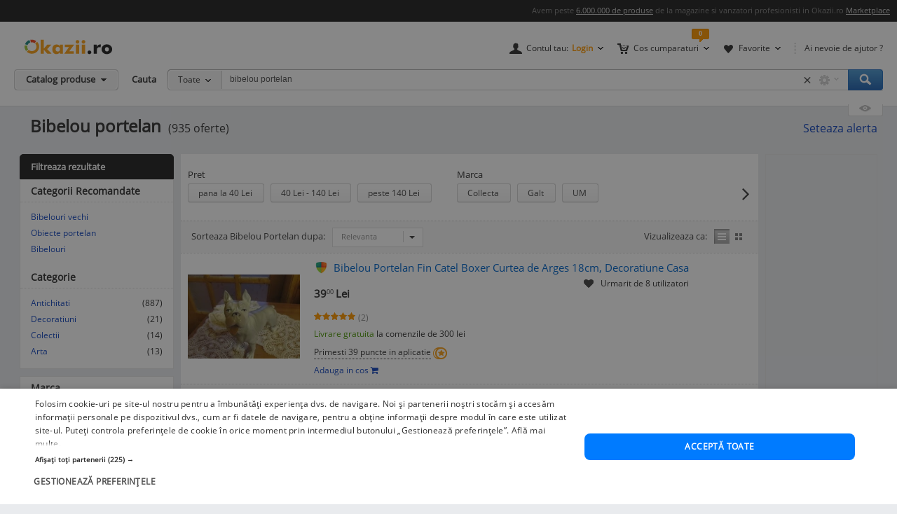

--- FILE ---
content_type: text/html; charset=UTF-8
request_url: https://www.okazii.ro/cautare/bibelou+portelan.html
body_size: 29127
content:
<!DOCTYPE html>
<html lang="ro">
<head>
	<meta charset="UTF-8">
	<title>Bibelou portelan. Cumpara ieftin, pret bun</title>
	<meta name="verify-v1" content="0drjEe1XK7ejM2IKbzxEG9HtXInV8xo2WdpP0/4XH6s=" />
	<meta name="bitly-verification" content="e22a79c83423"/>
	<meta name="msvalidate.01" content="7FFDD4C741EDE117228F6EB4DAA15F11"/>
	<meta name="p:domain_verify" content="3144c1cb74b953d8309bdfef451c7f99"/>
	<meta name="viewport" content="width=device-width, height=device-height, initial-scale=1">

	<script type="text/javascript">
	// <![CDATA[
	var okazii_vars = {"action":[],"loggedIn":"false","pageName":"cautare","dept":"arta","productIDs_search":["128810592","260557986","169774782","169774046","155325229"],"produsCautat":"bibelou+portelan","paginatie":1,"CategorieID":15639,"listingKeyword":"bibelou portelan","listingCatalogId":0,"listingPuoId":0,"filtruCautare":"","infinit_scroll":false,"listingRequestId":"176978264783435852"};
	var okaEnv = 1;
	var okaIosApp = 0;
	var configHostStatic = "https:\/\/d32pyjs245vbt2.cloudfront.net";
	var g_session_id = '';
	var g_client_id = '';
	var dataLayer = [{'account': 'okazii'}];
	var t_start_time = new Date().getTime();
	function gtag(){dataLayer.push(arguments);}
	dataLayer.push(okazii_vars);
	gtag('get','G-XRHGFFQ63K','session_id', function(v){g_session_id = v;});
	gtag('get','G-XRHGFFQ63K','client_id', function(v){g_client_id = v;});


	function gdprGetCookie(cname) {
		var name = cname + "=";
		var decodedCookie = decodeURIComponent(document.cookie);
		var ca = decodedCookie.split(";");
		for(var i = 0; i <ca.length; i++) {
			var c = ca[i];
			while (c.charAt(0) == " ") {
				c = c.substring(1);
			}
			if (c.indexOf(name) == 0) {
				return c.substring(name.length, c.length);
			}
		}
		return "";
	}

	function gdprAcceptedMandatory(){
		if (gdprGetCookie("CookieScriptConsent").includes('"action":')) {
			return true;
		}
		return false;
	}

	function gdprAcceptedFunctionality(){
		if (gdprGetCookie("CookieScriptConsent").includes('\\"functionality\\"')) {
			return true;
		}
		return false;
	}

	function gdprAcceptedPerformance(){
		if (gdprGetCookie("CookieScriptConsent").includes('\\"performance\\"')) {
			return true;
		}
		return false;
	}

	function gdprAcceptedTargeting(){
		if (gdprGetCookie("CookieScriptConsent").includes('\\"targeting\\"')) {
			return true;
		}
		return false;
	}

	// ]]>
</script>



<script>
	gtag("consent", "default", {
		ad_storage: "denied",
		ad_user_data: "denied",
		ad_personalization: "denied",
		analytics_storage: "denied",
		functionality_storage: "denied",
		personalization_storage: "denied",
		security_storage: "granted",
		wait_for_update: 2000,
	});
	gtag("set", "ads_data_redaction", true);
	gtag("set", "url_passthrough", true);
</script>

<script type="text/javascript" charset="UTF-8" src="//cdn.cookie-script.com/s/1a539ee66b5b14035200338580cce1e9.js"></script>
<script>
	function enableTagManager(){
		(function(w,d,s,l,i){w[l]=w[l]||[];w[l].push({'gtm.start':
		new Date().getTime(),event:'gtm.js'});var f=d.getElementsByTagName(s)[0],
		j=d.createElement(s),dl=l!='dataLayer'?'&l='+l:'';j.async=true;j.src=
		'https://www.googletagmanager.com/gtm.js?id='+i+dl;f.parentNode.insertBefore(j,f);
		})(window,document,'script','dataLayer','GTM-TZRZCN');
	}
	function enableAdsense(){
		(function(w,d,s){
		var f=d.getElementsByTagName(s)[0],j=d.createElement(s);j.async=true;j.crossorigin='anonymous';
		j.src='https://pagead2.googlesyndication.com/pagead/js/adsbygoogle.js?client=ca-pub-8261850401538245';
		f.parentNode.insertBefore(j,f);
		})(window,document,'script');
	}
</script>
<script>

	document.cookie = "OptanonConsent=; expires=Thu, 01 Jan 1970 00:00:01 GMT;path=/;domain=.okazii.ro";
	document.cookie = "OptanonAlertBoxClosed=; expires=Thu, 01 Jan 1970 00:00:01 GMT;path=/;domain=.okazii.ro";
	document.cookie = "OTAdditionalConsentString=; expires=Thu, 01 Jan 1970 00:00:01 GMT;path=/;domain=.okazii.ro";
	document.cookie = "eupubconsent-v2=; expires=Thu, 01 Jan 1970 00:00:01 GMT;path=/;domain=.okazii.ro";

	window.addEventListener('CookieScriptAcceptAll', function() {
		window.setTimeout(function(){
			enableTagManager();
			enableAdsense();
			deleteConsentProcessedCookie()
			if (typeof window.objUlise !== 'undefined') {
				window.objUlise.init();
			}
		}, 100);
	});
	window.addEventListener('CookieScriptAccept', function() {
		window.setTimeout(function(){
			enableTagManager();
			enableAdsense();
			deleteConsentProcessedCookie()
			if (typeof window.objUlise !== 'undefined') {
				window.objUlise.init();
			}
		}, 100);
	});
	window.addEventListener('CookieScriptReject', function() {
		window.setTimeout(function(){
			enableTagManager();
			enableAdsense();
			deleteConsentProcessedCookie()
		}, 100);
	});
	window.addEventListener('CookieScriptLoaded', function() {

		var protectIds = ['cookiescript_show_all_partners_button', 'cookiescript_manage_wrap', 'cookiescript_accept'];

		protectIds.map(function(elementId) {
			var originalElement = document.getElementById(elementId);
			if(!originalElement) return;
			var cloneElement = originalElement.cloneNode(true);
			cloneElement.addEventListener('click', function(){
				document.getElementById('cookiescript_injected').style.display = 'none';
				window.setTimeout( function() {
					originalElement.click();
				}, 100);
			});
			originalElement.insertAdjacentElement("afterend", cloneElement);
			originalElement.style.display = 'none';
		});
	});

	function deleteConsentProcessedCookie() {
		window.setTimeout( function() {
			document.cookie = 'consent_processed=; expires=Thu, 01 Jan 1970 00:00:00 GMT; path=/; Secure; SameSite=Strict';
			console.log("Delete consent_processed cookie.");
		}, 200);
	}
</script>
<style>

	@keyframes fade-in {
		0% {opacity(0);}
		100% {opacity(1);}
	}
	@keyframes slide-up {
	  0% {
		transform: translateY(110vh);
	  }
	  100% {
		transform: translateY(0vh);
	  }
	}

	#cookiescript_injected {
	  /*  Important: Position the cookie
		  banner so it initially paints
		  outside of the viewport */
	  transform: translateY(110vh);
	  animation: slide-up 1s forwards;
	}

	#cookiescript_injected_wrapper {
		animation: fade-in 1s forwards;
	}

</style>
			<link rel="preconnect" href="https://images.okr.ro"  />
<link rel="preconnect" href="https://d32pyjs245vbt2.cloudfront.net"  crossorigin="crossorigin" />
<link rel="preconnect" href="https://www.googletagmanager.com"  />
<link rel="preload" href="https://d32pyjs245vbt2.cloudfront.net/css/fonts/open-sans/v18/open-sans-v18-latin-ext_latin-regular.woff2"  type="font/woff2" crossorigin="crossorigin" as="font" />
<link rel="preload" href="https://d32pyjs245vbt2.cloudfront.net/css/www/fonts/fontawesome-webfont.woff2?v=4.6.1"  type="font/woff2" crossorigin="crossorigin" as="font" />
<link rel="preload" href="https://d32pyjs245vbt2.cloudfront.net/css/www/icons/font/fonts/bootstrap-icons.woff2?2cd59852d9f0e9c169ff8d7f10160c0a"  type="font/woff2" crossorigin="crossorigin" as="font" />
		
	<style type="text/css" >
		#wrapper{overflow: visible !important;}
	</style>

	    <meta name="robots" content="index, follow" />
        <meta name="description" content="Vrei Bibelou Portelan? Pe Okazii.ro cumperi online produse cu reducere si livrare gratuita din stoc. Cumpara acum, 100% sigur prin Garantia de Livrare." />
        
		
    
    		<link rel="next" href="/cautare/bibelou+portelan.html?page=2" />
    
    					<link href="https://d32pyjs245vbt2.cloudfront.net/css/+/css/www/modules/scss/www-listing.css/style.v1769761692.css" rel="stylesheet" type="text/css" />
		    
	
        <link rel="canonical" href="https://www.okazii.ro/cautare/bibelou+portelan.html" >
    
    						<meta property="og:title" content="Bibelou portelan. Cumpara ieftin, pret bun"/>
								<meta property="og:type" content="website"/>
								<meta property="og:url" content="https://www.okazii.ro/cautare/bibelou+portelan.html"/>
								<meta property="og:image" content="https://images.okr.ro/serve/auctions.v7/2013/jun/29/2b4161e4d1e51bc3b8c95e5c769d6c7f-5619900-940_492"/>
								<meta property="og:locale" content="ro_RO"/>
								<meta property="og:site_name" content="Okazii.ro"/>
								<meta property="og:description" content="Vrei Bibelou Portelan? Pe Okazii.ro cumperi online produse cu reducere si livrare gratuita din stoc. Cumpara acum, 100% sigur prin Garantia de Livrare."/>
			
	    <!--[if lte IE 8]>
        <link href="https://d32pyjs245vbt2.cloudfront.net/css/www/patch_my_layout.css" rel="stylesheet" type="text/css" />
        <![endif]-->
    
        <!-- [if IE 6]>
        <link href="https://d32pyjs245vbt2.cloudfront.net/css/www/atribute_box_ie6.css" rel="stylesheet" type="text/css" />
        <![endif]-->
    
        <!-- [if IE 7]>
        <link href="https://d32pyjs245vbt2.cloudfront.net/css/www/atribute_box_ie.css" rel="stylesheet" type="text/css" />
        <![endif]-->
    
    
    	
	
	<link rel="search" type="application/opensearchdescription+xml" title="Cautare pe Okazii.ro" href="https://www.okazii.ro/search.xml" />

	<link rel="shortcut icon" crossorigin href="https://d32pyjs245vbt2.cloudfront.net/favicon.ico" />
	
	    <script src="https://d32pyjs245vbt2.cloudfront.net/cdn/googleapis/ajax/libs/jquery/1.12.3/jquery.min.js" type="text/javascript"></script>
      <script src="https://d32pyjs245vbt2.cloudfront.net/js/www/cdn/jquery-migrate/1.2.1/jquery-migrate.min.js" type="text/javascript"></script>
      <script src="https://d32pyjs245vbt2.cloudfront.net/cdn/googleapis/ajax/libs/jqueryui/1.9.0/jquery-ui.min.js" type="text/javascript"></script>
      <script src="https://d32pyjs245vbt2.cloudfront.net/js/www/cdn/bootstrap/3.3.1/js/bootstrap.min.js" type="text/javascript"></script>
      <script src="https://d32pyjs245vbt2.cloudfront.net/js/jquery/jquery_comp_prototype.js" type="text/javascript"></script>
      <script src="https://d32pyjs245vbt2.cloudfront.net/js/+/js/jquery/ajax-0.0.5.js+/js/www/modernizr-2.6.2.min.js+/js/www/detectizr.min.js+/js/owl-carousel/owl.carousel.js+/js/www/new-piv/scroll.js+/js/bootstrap/bootstrap-select.js+/js/flexslider/jquery.flexslider.js+/js/www/slick.min.js+/js/jquery/jquery.textToCanvas.js+/js/okazii/notifier.js+/js/okazii/tracking.js+/js/jquery/jquery.jcarousel.min.js+/js/jquery/jquery.waypoints.min.js+/js/www/okaziiJsUtils.js+/js/www/compatible.js+/js/build/www/list-page-www-header.js+/js/build/www/list-page-www-main.js/script.v1769761692.js" type="text/javascript"></script>
  	
	
	
  
	

	
    	<!--[if lt IE 9]>
		<script src="https://oss.maxcdn.com/html5shiv/3.7.2/html5shiv.min.js"></script>
		<script src="https://d32pyjs245vbt2.cloudfront.net/js/www/respond.min.js"></script>
		<link href="https://d32pyjs245vbt2.cloudfront.net/js/www/respond-proxy.html" id="respond-proxy" rel="respond-proxy" />
		<link href="/js/www/respond.proxy.gif" id="respond-redirect" rel="respond-redirect" />
		<script type="text/javascript" src="/js/www/respond.proxy.js"></script>
	<![endif]-->

</head>
<body class="no-promoted-products  product-listing-page"  id="page_wrapper">
			
	
	

<style>
	.tt-input{
		padding:0px 12px !important; // fix safari
	}
</style>

<div id="Okazii-Header" class=" clearfix">
	<div id="search-overlay-block"></div>

	
				
		<div class="promo-bar" style="height: 16px;">
		<div class="header-block">
			Avem peste <a href="https://www.okazii.ro/catalog/">6.000.000 de produse</a> de la magazine si vanzatori profesionisti in Okazii.ro <span class="user-action"><a href="https://www.okazii.ro/vanzari-online" title="Pune in vanzare">Marketplace</a></span> 
		</div>
	</div> <!-- .promo-bar -->

	
	<div id="hdShowBar" class="user-bar">
		<div class="header-block clearfix">
			<a href="https://www.okazii.ro" title="Okazii.ro" id="O-logo"><img width="125" height="22" src="https://d32pyjs245vbt2.cloudfront.net/images/www/okazii-logo.svg" alt="Okazii.ro" /></a>
						<div class="user-items f-right clearfix">
									<div class="user-items-container d-inline">
						<div class="my-account inline-box d-inline with-notifier" id="ajax-user-menu">
							<span title="Contul tau" id="login-trigger" class="toggle-item d-inline closed-item" style="padding-left: 24px;">
																	<span id="login-trigger-text" style="">Contul tau:</span>
									<span class="orange d-inline b">Login</span>
															</span>
													</div> <!-- .my-account -->
													<div class="my-cart inline-box d-inline with-notifier" id="ajax-cart-box">
								<span style="padding-left: 23px;" title="Cos cumparaturi" class="toggle-item closed-item">Cos cumparaturi</span>
							</div> <!-- .my-cart -->
																			<div class="my-fav inline-box d-inline with-notifier" id="ajax-favorites-box">
								<span style="padding-left: 22px;" title="Favorite" class="toggle-item closed-item with-notifier">Favorite</span>
							</div> <!-- .my-fav -->
											</div> <!-- user-items-container -->
													<div class="help-item d-inline">
						<a href="http://ajutor.okazii.ro" target="_blank" title="Ai nevoie de ajutor ?" rel="nofollow">Ai nevoie de ajutor ?</a>
					</div> <!-- .help-item -->
							</div> <!-- .user-items -->
		</div> <!-- .header-block -->
	</div> <!-- .user-bar -->
	

			<div class="search-bar clearfix">
			<div class="header-block">
				<div
					class="catalog-trigger f-left inactive hoverEnabled">
					<div class="trigger-holder" id="catalogproduse">
						<span title="Catalog produse" class="toggle-item closed-item">Catalog produse</span>
					</div> <!-- .trigger-holder -->
					<div id="catalog_produse" request="1">
											</div>
				</div> <!-- .catalog-trigger -->
									<label class="srch-label f-left" for="terms">Cauta</label>
								<div class="search-field clearfix">
					<div class="selected-category f-left">
						<a rel="nofollow" href="javascript:;" title="Toate" id="search-area" class="toggle-item closed-item all">Toate</a>
						<div class="head-dropdown category-search-select" id="headerCategoriesHolder"></div>
					</div>
					<div class="search-keywords">
						<form action="/cautare" method='post'
							  id='main_search'>
							<input id="categoryIdMainSearch" type="hidden" name="categoryId"
								   value="0">
							<input type="text" name="keyword" class="keywords"  id="terms"
								   value="bibelou portelan"/>
							<input type="text" autocomplete="off" value="" class="text" disabled="disabled"
								   readonly="readonly" id="user_terms" name="user_keyword" style="display: none;">
							<input type="submit" name="submit" value="submit" style="left:-9999px;position:absolute;">
						
							<input type="hidden" id="srtr" name="srtr" value="">
							<script type="text/javascript">document.getElementById('srtr').value = '1';</script>
						</form>
						<div class="auto-suggestions" id="auto-suggestions">
						</div> <!-- .auto-suggestions -->
						<div class="inline-box settings-box">
							<button id="clear-term" style="font-weight:400; position:absolute; opacity:0.7 !important; right:85px; top:4px; z-index:10000000; display:none;" type="button" class="close" aria-label="Close">
  								<span aria-hidden="true">&times;</span>
							</button>	
							<a href="#" title="Optiuni cautare" class="toggle-item closed-item settings-trigger">
								<span class="toggle-item closed-item">&nbsp;</span>
							</a>
							<div id="showAdvancedSearchHolder" class="head-dropdown settings-panel"></div>
						</div>
						<input id="main-search-button" type="button" name='submit' value='Cauta' class="search-field search-button"
							   onclick="mainSearchSubmit()" title="Cauta"/>
					</div> <!-- .search-keywords -->
					<div id="autocomplete"></div>
				</div> <!-- .search-field -->
				<div class="my-recent clearfix">
											<div class="recent-viewed clearfix">
							<div id="recent-holder-ajax"></div>
							<div class="recent-trigger-holder">
								<a href="javascript:;" title="Recent vizualizate"
								   class="recent-trigger recent-trigger-link recentTrigger">
									<span>&nbsp;</span>
								</a>
							</div>
						</div> <!-- .recent-viewed -->
									</div> <!-- .my-recent -->
			</div> <!-- .header-block -->
		</div> <!-- .search-bar -->
	</div> <!-- .Okazii-Header -->

<div id="wrapper">

	
	<div id="main" class="wrapper_pas1 main-container">
		
				<div class="pu-seo title-container">
			<div class="page-title-container">
			<h1 class="h1resultTitle" style="display:inline;">
								Bibelou portelan</h1><span class="h2SearchWrapper">(935 oferte)</span>		</div>
	
					<div class="save-alert-url"><i></i>
			<a rel="nofollow" id="aSaveSearch" ajax_href="/ajax/catalog/savesearch?initial=1" class="ajax" ajax_method="post" ajax_dispatcher="true" href="#">
		Seteaza alerta</a>



			<span id="dynamic-listing-content-top"></span>
		</div>
	</div>		<!--INCLUDE BREADCRUMB-->
		<div class="breadcrumbs"></div>		<!--INCLUDE BANNER LANDINGPAGE-->
				<!--INCLUDE CONTENT-->
		<div class="OKAZII-Blocks  clearfix">
			<div>
				<div id="listing-main-container" class="listing-main-container col-md-10 ">
	<div id="BLOCK-List" class="listing-wrapper">
			
<div id="redirect_from_product_404" style="display: none;"></div>

<script>
	function trackRedirectLink(objAnchor) {
		try {
			native_events_gaTrack("RedirectCateg-ButtonBackToSearch", "Listing", "Click", 0, true);
		}
		catch (e) {
		}
		document.location.href = objAnchor.href;
	}

	if (document.location.hash == '#product-404' || document.location.hash == '#product-redirect') {
		document.getElementById('redirect_from_product_404').innerHTML = '<div class="no-results-info">\n' +
			'\t\t<div class="inner">Produsul ales nu mai este disponibil. ' +
			'De aceea ti-am pregatit produse similare in categoria <strong>Bibelou Portelan</strong>. In plus poti cauta ce orice doresti folosind bara de cautare!</div>\n' +
			'\t</div>';
		document.getElementById('redirect_from_product_404').style.display = 'block';
	}

</script>


	

<div id="pu-tab-offers" class="">

    <div class="filters-top-container">
		
				
				
				
				
		            <div style="margin-top:10px;">
				
<div class="pu-hfilters hbuttons darklabel richDropdowns carousel-items-wrap" id="filters-top" >
	<div>
	<form method="post" action="/cautare/bibelou+portelan.html" autocomplete="off" id="form-filters-1">
		<input type="hidden" name="frm_atribute" value="1"/>
				<div class="carousel-items-wrap">
			<ul class="carousel-items" id="filters-top-tracking-container" data-slides-show="1"
					data-slides-scroll="1"
					data-infinite-scroll="false" data-lazyload="ondemand" data-variable-width="true" style="height:50px;">
				<!-- <li class="fl">Alege</li> -->
																			
<li class="fv carousel-slide" style="margin-bottom:15px; height:40px; margin-right:30px;">
	<div class="class-opt-new carousel-item filter_0" style="width:100% !important">
		
		<div style="margin-bottom:-15px; font-size: 13px;">
			Pret		</div>
		<br>
				<input type="hidden" name="pret_min" class="filter-item-min" />
		<input type="hidden" name="pret_max" class="filter-item-max" />
					<button style="margin-bottom:15px;" onclick="togglePriceFilter(this,'-40', 0)"
				class="d-inline pu-filter-button bind-action-attribute-button "
				title="Pret pana la 40 Lei"
			>
				pana la 40 Lei <span class="d-inline"></span>
			</button>
					<button style="margin-bottom:15px;" onclick="togglePriceFilter(this,'40-140', 0)"
				class="d-inline pu-filter-button bind-action-attribute-button "
				title="Pret 40 Lei - 140 Lei"
			>
				40 Lei - 140 Lei <span class="d-inline"></span>
			</button>
					<button style="margin-bottom:15px;" onclick="togglePriceFilter(this,'140-', 0)"
				class="d-inline pu-filter-button bind-action-attribute-button "
				title="Pret peste 140 Lei"
			>
				peste 140 Lei <span class="d-inline"></span>
			</button>
				<a href="#" style="display: none;" id="submit_btn_0"
		   title="Filtreaza"
		   class="filtreaza-bt bind-action-submit"
		   data-control-number="0"
		><span class="d-inline">Filtreaza</span></a>
	</div>
</li>																				
<li class="fv carousel-slide" style="margin-bottom:15px; height:40px; margin-right:30px;">
	<div class="class-opt-new carousel-item" style="width:100% !important">
		
		<div style="margin-bottom:-15px; font-size: 13px;">
			Marca		</div>
		<br>
																									<button style="margin-bottom:15px;" onclick="toggleCheckbox(this, 'b_30813', 1)"
						   class="d-inline pu-filter-button bind-action-attribute-button "
						   title="Oferte Collecta"
						>
							Collecta <span class="d-inline"></span>
						</button>
				
						<input type="checkbox" id="b_30813" style="display: none"
							   data-control-number="1"
							   class="filter_1 bind-action-checkbox"
															value="30813" name="b[]"
																					
						/>
																										<button style="margin-bottom:15px;" onclick="toggleCheckbox(this, 'b_690', 1)"
						   class="d-inline pu-filter-button bind-action-attribute-button "
						   title="Oferte Galt"
						>
							Galt <span class="d-inline"></span>
						</button>
				
						<input type="checkbox" id="b_690" style="display: none"
							   data-control-number="1"
							   class="filter_1 bind-action-checkbox"
															value="690" name="b[]"
																					
						/>
																										<button style="margin-bottom:15px;" onclick="toggleCheckbox(this, 'b_4411', 1)"
						   class="d-inline pu-filter-button bind-action-attribute-button "
						   title="Oferte UM"
						>
							UM <span class="d-inline"></span>
						</button>
				
						<input type="checkbox" id="b_4411" style="display: none"
							   data-control-number="1"
							   class="filter_1 bind-action-checkbox"
															value="4411" name="b[]"
																					
						/>
							
		<a href="#" style="display: none;" id="submit_btn_1"
		   title="Filtreaza"
		   class="filtreaza-bt bind-action-submit"
		   data-control-number="1"
		><span class="d-inline">Filtreaza</span></a>

	</div>
</li>																	
							</ul>
		</div>
			</form>
	</div>	
</div>

<script>
	window.OkaziiJsUtilQueue = window.OkaziiJsUtilQueue || [];
	window.OkaziiJsUtilQueue.push(function() {
		OkaziiJsUtil.carousels('filters-top');
	});
	window.elTimeoutId = 0;
	function toggleCheckbox(elContext, strUniqId, intControlNumber){
		clearInterval(window.elTimeoutId);
		var elCheckbox = document.getElementById(strUniqId);
		if(elCheckbox.checked)
		{
			elCheckbox.checked=false;
			elContext.classList.remove('selected');
		}
		else 
		{
			elCheckbox.checked=true;
			elContext.classList.add('selected');
		}
		
		window.elTimeoutId = setTimeout(function(){
			var elForm = document.getElementById('submit_btn_'+intControlNumber);
			elForm.click();
		}, 1500);
	}		
	
	function togglePriceFilter(objItem, strValue, intControlNumber){
		var arrValue = strValue.split('-');
		$j(objItem).siblings('.filter-item-min').val(arrValue[0]);
		$j(objItem).siblings('.filter-item-max').val(arrValue[1]);
		document.getElementById('submit_btn_'+intControlNumber).click();
	}	
</script>            </div>
		

        <div  class="Filters-Top-Holder clearfix PuTabHasContent" style="padding:0;clear:both; font-size:12px !important;">
			            <!-- completare html-->
			            <!-- end completare -->
        </div> <!-- .Filters-Top-Holder -->
    </div> <!-- .filters-top-container -->
		
	
    <div id="cyan_border" style="display: none;">
        <div class="error_box">
            <div class="top">
                <div class="left"></div>
            </div>
            <div class="middle">Ai salvat deja 10 cautari, va trebui sa stergi una. Mergi la <a
                        href="#">cautari
                    favorite</a>
                <input type="image"
                       src="https://d32pyjs245vbt2.cloudfront.net/images/www/okaziamea/bk_sterge.png"
                       style="width: 11px; height:11px;" alt="Inchide"/>
            </div>
            <div class="bottom">
                <div class="left"></div>
            </div>
        </div>
    </div>

    <script type="text/javascript">
        var intLogCatalogId = 15639;
    </script>
	
	

</div><!-- #pu-tab-offers" -->
	
				<script type="text/javascript">
	strListingType = 'compact';
</script>
	
	<!-- /* start list-container *\-->
	<div class="list-container">

	<div class="listing-options">
		<div class="panel sort-panel">
			<div class="panel-body">
				<div class="pull-left">
											<div class="sorting-options">
							<div class="sort-items-listing-items-label">Sorteaza Bibelou Portelan dupa:</div>

                            <div class="sort-items-listing-items">
                                <select class="selectpicker select-dropdown" onchange="sortSubmit(jQuery('option:selected', this).val()); return false;">
                                    <option value="bestmatch" selected>Relevanta</option>
                                    <option value="oferte_desc" >Oferte</option>
                                    <option value="recent" >Recente</option>
                                    <option value="pret_asc" >Pret asc</option>
                                    <option value="pret_desc" >Pret desc</option>
                                    <option value="timp_ramas_asc" >Timp ramas asc</option>
                                    <option value="timp_ramas_desc" >Timp ramas desc</option>
                                </select>
                            </div>
						</div>
						<form method="post" action="/cautare/bibelou+portelan.html" name="frmFilterSort" id="frmFilterSort">
							<input type="hidden" id="currentSortValue" name="frm_atribute" value="1" />
							<input type="hidden" id="sort" name="sort" value="bestmatch" />
						</form>
									</div>
				<div class="pull-right">
					<div class="view-switcher  list-view" data-grid-view_width="">
						<span class="head">Vizualizeaza ca:</span>
						<span id="listview" class="img switch list active " title="Afisare Lista">Afisare Lista</span>
						<span id="gridview" class="img switch gallery " title="Afisare Galerie">Afisare galerie</span>
					</div>
				</div>
			</div>
		</div><!-- // sort-panel \\-->
	</div><!-- // listing-options \\-->

	
		<!-- /* start #listing_content *\-->
		<div id="listing_content">
		            <div class="special-promo-wrapper ">
				
	<!-- SPECIALE IN LISTA -->

	<div class="special-list-promo new-list" id="specialPromotion">
					</div>
	<!-- END SPECIALE IN LISTA-->            </div>
		
		
                        <script>
                var intCntLastRows = 4;
            </script>
		<div id="listing-Okazii" class="lising-old-ul new-list">
										
								
																						
					<div class="lising-old-li ">
						<div class="list-item
																																													                                                                        "
						      						>
							
							<!-- /* start .item-image *\ -->
														
														<div class="item-image-wrapper">
								
								<figure class="item-image">
									<a class="Th ajaxTrackable NousernameProdus" 
									   ajaxTrackablePosition="1"
										href="https://www.okazii.ro/bibelou-portelan-fin-catel-boxer-a128810592"
										trackingid = "128810592"
																																							>
                                        
									<img alt="Bibelou Portelan Fin Catel Boxer Curtea de Arges 18cm, Decoratiune Casa" id="thumb1" data-tracking-info='{"a":"128810592","c":"16690","p":0,"u":"5619900","po":1,"z":1}' width="160" height="120" src="https://images.okr.ro/serve/auctions.v7/2013/jun/29/2b4161e4d1e51bc3b8c95e5c769d6c7f-5619900-160_160" srcset="https://images.okr.ro/serve/auctions.v7/2013/jun/29/2b4161e4d1e51bc3b8c95e5c769d6c7f-5619900-320_320 2x"/>
									</a>
							</figure>
							<!-- /* end .item-image *\ -->
							</div>
							<!-- /* start .item-data *\ -->

							<div class="item-data" data-tracking-info='{"a":"128810592","c":"16690","p":0,"u":"5619900","po":1,"z":1}'>
																<!-- /* start .item-title *\ -->
								<div class="item-title">
																					<!-- /* start .gdl-warranty *\ -->
											<i class="gdl-warranty"
											   title="Garantia de livrare"
											   data-content="Garantia de livrare te asigura ca primesti exact ceea ce ai comandat, in caz contrar fiindu-ti returnata intreaga suma, inclusiv costul de transport."
											   data-toggle="popover"
											   data-placement="bottom"
											><span class="img"></span></i>
											<!-- /* end .gdl-warranty *\ -->
																																										
										<h2>											<a data-tracking-info='{"a":"128810592","c":"16690","p":0,"u":"5619900","po":1,"z":1}'
																								style=""
												class="ajaxTrackable NousernameProdus" ajaxTrackablePosition="1"
												href="https://www.okazii.ro/bibelou-portelan-fin-catel-boxer-a128810592"
												title="Bibelou Portelan Fin Catel Boxer Curtea de Arges 18cm, Decoratiune Casa"
												trackingid = "128810592"
																																			>Bibelou Portelan Fin Catel Boxer Curtea de Arges 18cm, Decoratiune Casa</a>
										</h2>									
										
			
																													</div>
								<!-- /* end .item-title *\ -->
                                <div>
                                    <!-- /* start .item-detail *\ -->
                                    <div class="item-detail pull-left">
        
                                                                                <!-- /* start .item-price *\ -->
                                        <div class="item-price">
                                                                                            <!-- /* start .fixed-pirce *\ -->
                                                <div class="pull-left fixed-price">
                                                    <div class="main-cost"
                                                         title="Pret Fix"
                                                         data-content="Pretul la care poti <strong>cumpara acum</strong> acest produs."
                                                         data-toggle="popover"
                                                         data-placement="bottom">
                                                                                                                                                                        <span class="prSup"><span>39</span><span class="seo-price-indent">,</span><sup>00</sup> <span class="curSup">Lei</span></span>                                                    </div>
                                                   
                                                    <div class="clear-grid"></div>
                                                    
                                                                                                            <!-- /* start .item-rating *\ -->
                                                        <div class="item-rating">
                                                            <span class="rating-bar" >
                                                                <span style="width: 100%;" class="total-ratings">*</span>
                                                            </span>
                                                            <span class="rating-median">(2)</span>
                                                        </div>
                                                        <!-- /* end .item-rating *\ -->
                                                            
                                                            
                                                                                                            														                                                            <div class="shipping shipping-rule-text">
																<span class="free">Livrare gratuita</span> la comenzile de 300 lei                                                            </div>
                                                                                                                <!-- /* end .shipping *\ -->
                                                            
                                                </div>
                                                <!-- /* end .fixed-pirce *\ -->
                                                    
                                            	                                        		                                        <div class="item-meta pull-left" style="padding:0; margin:0">
			                                        <div class="item-fidelizare"
			                                             aria-hidden="true"
			                                             data-content="Cumpara acest produs prin Garantia de Livrare si vei primi 39 puncte fidelitate in aplicatie pe care le vei putea utiliza la comenzile viitoare. <a href='https://ajutor.okazii.ro/cumpararea/puncte-de-fidelitate.html'>Detalii</a>"
			                                             data-toggle="popover"
			                                             data-placement="top"
			                                             data-original-title="Puncte fidelitate"
			                                        >
														<span>Primesti 39 puncte in aplicatie</span>
				                                        <i class="icon"><span class="img"></span></i>
			                                        </div>
		                                        </div>
	                                        											
																							<div id="listing-addtocart-button-128810592" class="item-meta pull-left add-to-cart-button-container" style="padding-left:0; clear:left; float:none;">
																											<button data-idprodus="128810592"
															class="add-to-cart-button-link ajax"
															ajax_method="post"
															ajax_href="/ajax/addtocart?auctionid=128810592"
															ajax_dispatcher="true"
															ajax_trigger="click"
														>Adauga in cos <i data-idprodus="128810592" class="fa fa-shopping-cart"></i></button>
																									</div>
																						
											                                        </div>
                                        <!-- /* end .item-price *\ -->
                                    </div>
                                    <!-- /* end .item-detail *\ -->
                                    <div id="item-meta-listing-parent-128810592" >
                                        
<div class="item-meta" id="item-meta-listing-128810592">
	<!-- /* start .item-seller *\ -->
	
		
	<!-- /* end .item-seller *\ -->

			<!-- /* start .item-favorite *\ -->
		<div class="item-favorite">
			<i class="icon"><span class="img"></span></i>
				<span>Urmarit de 8 utilizatori</span>
		</div>
		<!-- /* end .item-favorite *\ -->
	
	
	

	
			
			
		
				
	
	
</div>                                    </div>
                                </div>
							</div>
							<!-- /* end .item-data *\-->
							
													</div>
					</div>
					
										
										
					
					

					
									
																						
					<div class="lising-old-li ">
						<div class="list-item
																																													                                                                        "
						      						>
							
							<!-- /* start .item-image *\ -->
														
														<div class="item-image-wrapper">
								
								<figure class="item-image">
									<a class="Th ajaxTrackable NousernameProdus" 
									   ajaxTrackablePosition="2"
										href="https://www.okazii.ro/bibelou-portelan-chinez-cu-topor-a260557986"
										trackingid = "260557986"
																																							>
                                        
									<img alt="Bibelou portelan CHINEZ cu TOPOR" id="thumb2" loading="lazy" data-tracking-info='{"a":"260557986","c":"360","p":0,"u":"6798439","po":2,"z":1}' width="120" height="160" src="https://images.okr.ro/serve/product/f41d2239408d134bdfcc67953d0347ed-2986746-160_160" srcset="https://images.okr.ro/serve/product/f41d2239408d134bdfcc67953d0347ed-2986746-320_320 2x"/>
									</a>
							</figure>
							<!-- /* end .item-image *\ -->
							</div>
							<!-- /* start .item-data *\ -->

							<div class="item-data" data-tracking-info='{"a":"260557986","c":"360","p":0,"u":"6798439","po":2,"z":1}'>
																<!-- /* start .item-title *\ -->
								<div class="item-title">
																					<!-- /* start .gdl-warranty *\ -->
											<i class="gdl-warranty"
											   title="Garantia de livrare"
											   data-content="Garantia de livrare te asigura ca primesti exact ceea ce ai comandat, in caz contrar fiindu-ti returnata intreaga suma, inclusiv costul de transport."
											   data-toggle="popover"
											   data-placement="bottom"
											><span class="img"></span></i>
											<!-- /* end .gdl-warranty *\ -->
																																										
										<h2>											<a data-tracking-info='{"a":"260557986","c":"360","p":0,"u":"6798439","po":2,"z":1}'
																								style=""
												class="ajaxTrackable NousernameProdus" ajaxTrackablePosition="2"
												href="https://www.okazii.ro/bibelou-portelan-chinez-cu-topor-a260557986"
												title="Bibelou portelan CHINEZ cu TOPOR"
												trackingid = "260557986"
																																			>Bibelou portelan CHINEZ cu TOPOR</a>
										</h2>									
										
			
																													</div>
								<!-- /* end .item-title *\ -->
                                <div>
                                    <!-- /* start .item-detail *\ -->
                                    <div class="item-detail pull-left">
        
                                                                                <!-- /* start .item-price *\ -->
                                        <div class="item-price">
                                                                                            <!-- /* start .fixed-pirce *\ -->
                                                <div class="pull-left fixed-price">
                                                    <div class="main-cost"
                                                         title="Pret Fix"
                                                         data-content="Pretul la care poti <strong>cumpara acum</strong> acest produs."
                                                         data-toggle="popover"
                                                         data-placement="bottom">
                                                                                                                                                                        <span class="prSup"><span>150</span><span class="seo-price-indent">,</span><sup>00</sup> <span class="curSup">Lei</span></span>                                                    </div>
                                                   
                                                    <div class="clear-grid"></div>
                                                    
                                                                                                            <!-- /* start .item-rating *\ -->
                                                        <div class="item-rating">
                                                            <span class="rating-bar" >
                                                                <span style="width: 100%;" class="total-ratings">*</span>
                                                            </span>
                                                            <span class="rating-median">(1)</span>
                                                        </div>
                                                        <!-- /* end .item-rating *\ -->
                                                            
                                                                                                            <!-- /* start .offer-count *\ -->
                                                        <div class="offer-count ">
	                                                                                                                    <span>
                                                                1 vandut                                                            </span>
                                                        </div>
                                                        <!-- /* end .offer-count *\ -->
                                                            
                                                                                                            														                                                            <div class="shipping shipping-rule-text">
																<span class="free">Livrare gratuita</span> la 10 produse comandate                                                            </div>
                                                                                                                <!-- /* end .shipping *\ -->
                                                            
                                                </div>
                                                <!-- /* end .fixed-pirce *\ -->
                                                    
                                            	                                        		                                        <div class="item-meta pull-left" style="padding:0; margin:0">
			                                        <div class="item-fidelizare"
			                                             aria-hidden="true"
			                                             data-content="Cumpara acest produs prin Garantia de Livrare si vei primi 150 puncte fidelitate in aplicatie pe care le vei putea utiliza la comenzile viitoare. <a href='https://ajutor.okazii.ro/cumpararea/puncte-de-fidelitate.html'>Detalii</a>"
			                                             data-toggle="popover"
			                                             data-placement="top"
			                                             data-original-title="Puncte fidelitate"
			                                        >
														<span>Primesti 150 puncte in aplicatie</span>
				                                        <i class="icon"><span class="img"></span></i>
			                                        </div>
		                                        </div>
	                                        											
																							<div id="listing-addtocart-button-260557986" class="item-meta pull-left add-to-cart-button-container" style="padding-left:0; clear:left; float:none;">
																											<button data-idprodus="260557986"
															class="add-to-cart-button-link ajax"
															ajax_method="post"
															ajax_href="/ajax/addtocart?auctionid=260557986"
															ajax_dispatcher="true"
															ajax_trigger="click"
														>Adauga in cos <i data-idprodus="260557986" class="fa fa-shopping-cart"></i></button>
																									</div>
																						
											                                        </div>
                                        <!-- /* end .item-price *\ -->
                                    </div>
                                    <!-- /* end .item-detail *\ -->
                                    <div id="item-meta-listing-parent-260557986" >
                                        
<div class="item-meta" id="item-meta-listing-260557986">
	<!-- /* start .item-seller *\ -->
	
					<div class="item-seller">
            <i class="icon premium"
               title=""
               aria-hidden="true"
                                    data-content="Acest vanzator primeste in mod constant de la cumparatori note maxime pentru calitatea serviciilor oferite"
                    data-toggle="popover"
                    data-placement="bottom"
                            >
	            <span class="img"></span>
            </i>
				<span class="seller-type">
					Vanzator premium
				</span>
			
			</div>
			<div class="item-seller">
				<i class="icon " title="" aria-hidden="true">
					<span class="img"></span>
				</i>
				<span>
					(98,94% / 6.094)
				</span>
			</div>
    		
	<!-- /* end .item-seller *\ -->

	
	
	

	
			
			
		
				
	
			<div class="item-promoted-text" style="">
			<i class="bi bi-truck-solid" style="font-size:16px;"></i>
			<span style="margin-left:4px;">Livrare</span> <span style="color:#000"> Vineri,  6 Feb</span>
		</div>
	
</div>                                    </div>
                                </div>
							</div>
							<!-- /* end .item-data *\-->
							
													</div>
					</div>
					
										
										
					
					

					
									
																						
					<div class="lising-old-li ">
						<div class="list-item
																																													                                                                        "
						      						>
							
							<!-- /* start .item-image *\ -->
														
														<div class="item-image-wrapper">
								
								<figure class="item-image">
									<a class="Th ajaxTrackable NousernameProdus" 
									   ajaxTrackablePosition="3"
										href="https://www.okazii.ro/bibelou-portelan-fin-fata-cu-flaut-a169774782"
										trackingid = "169774782"
																																							>
                                        
									<img alt="Bibelou Portelan Fin Fata cu Flaut Curtea de Arges 20.5cm Decoratiune Colectie" id="thumb3" loading="lazy" data-tracking-info='{"a":"169774782","c":"16690","p":0,"u":"5619900","po":3,"z":1}' width="120" height="160" src="https://images.okr.ro/serve/auctions.v7/2013/jun/29/f30b3516f416233bb5cc3d22e71a3cba-5619900-160_160" srcset="https://images.okr.ro/serve/auctions.v7/2013/jun/29/f30b3516f416233bb5cc3d22e71a3cba-5619900-320_320 2x"/>
									</a>
							</figure>
							<!-- /* end .item-image *\ -->
							</div>
							<!-- /* start .item-data *\ -->

							<div class="item-data" data-tracking-info='{"a":"169774782","c":"16690","p":0,"u":"5619900","po":3,"z":1}'>
																<!-- /* start .item-title *\ -->
								<div class="item-title">
																					<!-- /* start .gdl-warranty *\ -->
											<i class="gdl-warranty"
											   title="Garantia de livrare"
											   data-content="Garantia de livrare te asigura ca primesti exact ceea ce ai comandat, in caz contrar fiindu-ti returnata intreaga suma, inclusiv costul de transport."
											   data-toggle="popover"
											   data-placement="bottom"
											><span class="img"></span></i>
											<!-- /* end .gdl-warranty *\ -->
																																										
										<h2>											<a data-tracking-info='{"a":"169774782","c":"16690","p":0,"u":"5619900","po":3,"z":1}'
																								style=""
												class="ajaxTrackable NousernameProdus" ajaxTrackablePosition="3"
												href="https://www.okazii.ro/bibelou-portelan-fin-fata-cu-flaut-a169774782"
												title="Bibelou Portelan Fin Fata cu Flaut Curtea de Arges 20.5cm Decoratiune Colectie"
												trackingid = "169774782"
																																			>Bibelou Portelan Fin Fata cu Flaut Curtea de Arges 20.5cm Decoratiune Colectie</a>
										</h2>									
										
			
																													</div>
								<!-- /* end .item-title *\ -->
                                <div>
                                    <!-- /* start .item-detail *\ -->
                                    <div class="item-detail pull-left">
        
                                                                                <!-- /* start .item-price *\ -->
                                        <div class="item-price">
                                                                                            <!-- /* start .fixed-pirce *\ -->
                                                <div class="pull-left fixed-price">
                                                    <div class="main-cost"
                                                         title="Pret Fix"
                                                         data-content="Pretul la care poti <strong>cumpara acum</strong> acest produs."
                                                         data-toggle="popover"
                                                         data-placement="bottom">
                                                                                                                                                                        <span class="prSup"><span>49</span><span class="seo-price-indent">,</span><sup>00</sup> <span class="curSup">Lei</span></span>                                                    </div>
                                                   
                                                    <div class="clear-grid"></div>
                                                    
                                                            
                                                            
                                                                                                            														                                                            <div class="shipping shipping-rule-text">
																<span class="free">Livrare gratuita</span> la comenzile de 300 lei                                                            </div>
                                                                                                                <!-- /* end .shipping *\ -->
                                                            
                                                </div>
                                                <!-- /* end .fixed-pirce *\ -->
                                                    
                                            	                                        		                                        <div class="item-meta pull-left" style="padding:0; margin:0">
			                                        <div class="item-fidelizare"
			                                             aria-hidden="true"
			                                             data-content="Cumpara acest produs prin Garantia de Livrare si vei primi 49 puncte fidelitate in aplicatie pe care le vei putea utiliza la comenzile viitoare. <a href='https://ajutor.okazii.ro/cumpararea/puncte-de-fidelitate.html'>Detalii</a>"
			                                             data-toggle="popover"
			                                             data-placement="top"
			                                             data-original-title="Puncte fidelitate"
			                                        >
														<span>Primesti 49 puncte in aplicatie</span>
				                                        <i class="icon"><span class="img"></span></i>
			                                        </div>
		                                        </div>
	                                        											
																							<div id="listing-addtocart-button-169774782" class="item-meta pull-left add-to-cart-button-container" style="padding-left:0; clear:left; float:none;">
																											<button data-idprodus="169774782"
															class="add-to-cart-button-link ajax"
															ajax_method="post"
															ajax_href="/ajax/addtocart?auctionid=169774782"
															ajax_dispatcher="true"
															ajax_trigger="click"
														>Adauga in cos <i data-idprodus="169774782" class="fa fa-shopping-cart"></i></button>
																									</div>
																						
											                                        </div>
                                        <!-- /* end .item-price *\ -->
                                    </div>
                                    <!-- /* end .item-detail *\ -->
                                    <div id="item-meta-listing-parent-169774782" >
                                        
<div class="item-meta" id="item-meta-listing-169774782">
	<!-- /* start .item-seller *\ -->
	
		
	<!-- /* end .item-seller *\ -->

			<!-- /* start .item-favorite *\ -->
		<div class="item-favorite">
			<i class="icon"><span class="img"></span></i>
				<span>Urmarit de 4 utilizatori</span>
		</div>
		<!-- /* end .item-favorite *\ -->
	
	
	

	
			
			
		
				
	
	
</div>                                    </div>
                                </div>
							</div>
							<!-- /* end .item-data *\-->
							
													</div>
					</div>
					
										
										
					
					

					
									
																						
					<div class="lising-old-li ">
						<div class="list-item
																																													                                                                        "
						      						>
							
							<!-- /* start .item-image *\ -->
														
														<div class="item-image-wrapper">
								
								<figure class="item-image">
									<a class="Th ajaxTrackable NousernameProdus" 
									   ajaxTrackablePosition="4"
										href="https://www.okazii.ro/bibelou-portelan-fin-barza-a169774046"
										trackingid = "169774046"
																																							>
                                        
									<img alt="Bibelou Portelan Fin Barza, Curtea de Arges, 24cm, Decoratiune Casa" id="thumb4" loading="lazy" data-tracking-info='{"a":"169774046","c":"16690","p":0,"u":"5619900","po":4,"z":1}' width="120" height="160" src="https://images.okr.ro/serve/auctions.v7/2013/jun/29/5c69f03ab605f820e746c86d0aa05215-5619900-160_160" srcset="https://images.okr.ro/serve/auctions.v7/2013/jun/29/5c69f03ab605f820e746c86d0aa05215-5619900-320_320 2x"/>
									</a>
							</figure>
							<!-- /* end .item-image *\ -->
							</div>
							<!-- /* start .item-data *\ -->

							<div class="item-data" data-tracking-info='{"a":"169774046","c":"16690","p":0,"u":"5619900","po":4,"z":1}'>
																<!-- /* start .item-title *\ -->
								<div class="item-title">
																					<!-- /* start .gdl-warranty *\ -->
											<i class="gdl-warranty"
											   title="Garantia de livrare"
											   data-content="Garantia de livrare te asigura ca primesti exact ceea ce ai comandat, in caz contrar fiindu-ti returnata intreaga suma, inclusiv costul de transport."
											   data-toggle="popover"
											   data-placement="bottom"
											><span class="img"></span></i>
											<!-- /* end .gdl-warranty *\ -->
																																										
										<h2>											<a data-tracking-info='{"a":"169774046","c":"16690","p":0,"u":"5619900","po":4,"z":1}'
																								style=""
												class="ajaxTrackable NousernameProdus" ajaxTrackablePosition="4"
												href="https://www.okazii.ro/bibelou-portelan-fin-barza-a169774046"
												title="Bibelou Portelan Fin Barza, Curtea de Arges, 24cm, Decoratiune Casa"
												trackingid = "169774046"
																																			>Bibelou Portelan Fin Barza, Curtea de Arges, 24cm, Decoratiune Casa</a>
										</h2>									
										
			
																													</div>
								<!-- /* end .item-title *\ -->
                                <div>
                                    <!-- /* start .item-detail *\ -->
                                    <div class="item-detail pull-left">
        
                                                                                <!-- /* start .item-price *\ -->
                                        <div class="item-price">
                                                                                            <!-- /* start .fixed-pirce *\ -->
                                                <div class="pull-left fixed-price">
                                                    <div class="main-cost"
                                                         title="Pret Fix"
                                                         data-content="Pretul la care poti <strong>cumpara acum</strong> acest produs."
                                                         data-toggle="popover"
                                                         data-placement="bottom">
                                                                                                                                                                        <span class="prSup"><span>55</span><span class="seo-price-indent">,</span><sup>00</sup> <span class="curSup">Lei</span></span>                                                    </div>
                                                   
                                                    <div class="clear-grid"></div>
                                                    
                                                            
                                                            
                                                                                                            														                                                            <div class="shipping shipping-rule-text">
																<span class="free">Livrare gratuita</span> la comenzile de 300 lei                                                            </div>
                                                                                                                <!-- /* end .shipping *\ -->
                                                            
                                                </div>
                                                <!-- /* end .fixed-pirce *\ -->
                                                    
                                            	                                        		                                        <div class="item-meta pull-left" style="padding:0; margin:0">
			                                        <div class="item-fidelizare"
			                                             aria-hidden="true"
			                                             data-content="Cumpara acest produs prin Garantia de Livrare si vei primi 55 puncte fidelitate in aplicatie pe care le vei putea utiliza la comenzile viitoare. <a href='https://ajutor.okazii.ro/cumpararea/puncte-de-fidelitate.html'>Detalii</a>"
			                                             data-toggle="popover"
			                                             data-placement="top"
			                                             data-original-title="Puncte fidelitate"
			                                        >
														<span>Primesti 55 puncte in aplicatie</span>
				                                        <i class="icon"><span class="img"></span></i>
			                                        </div>
		                                        </div>
	                                        											
																							<div id="listing-addtocart-button-169774046" class="item-meta pull-left add-to-cart-button-container" style="padding-left:0; clear:left; float:none;">
																											<button data-idprodus="169774046"
															class="add-to-cart-button-link ajax"
															ajax_method="post"
															ajax_href="/ajax/addtocart?auctionid=169774046"
															ajax_dispatcher="true"
															ajax_trigger="click"
														>Adauga in cos <i data-idprodus="169774046" class="fa fa-shopping-cart"></i></button>
																									</div>
																						
											                                        </div>
                                        <!-- /* end .item-price *\ -->
                                    </div>
                                    <!-- /* end .item-detail *\ -->
                                    <div id="item-meta-listing-parent-169774046" >
                                        
<div class="item-meta" id="item-meta-listing-169774046">
	<!-- /* start .item-seller *\ -->
	
		
	<!-- /* end .item-seller *\ -->

			<!-- /* start .item-favorite *\ -->
		<div class="item-favorite">
			<i class="icon"><span class="img"></span></i>
				<span>Urmarit de 6 utilizatori</span>
		</div>
		<!-- /* end .item-favorite *\ -->
	
	
	

	
			
			
		
				
	
	
</div>                                    </div>
                                </div>
							</div>
							<!-- /* end .item-data *\-->
							
													</div>
					</div>
					
										
										
					
					

												<div class="search-similar-recos">
		<p class="search-similar-recos-title">Cautari similare</p>
		<ul class="search-similar-recos-list">
							<li><i class="bi bi-search"></i><a href="https://www.okazii.ro/cautare/bibelou+peste.html"
					>bibelou peste</a></li>
								<li><i class="bi bi-search"></i><a href="https://www.okazii.ro/cautare/bibelou+comunist.html"
					>bibelou comunist</a></li>
								<li><i class="bi bi-search"></i><a href="https://www.okazii.ro/cautare/ceainice+portelan.html"
					>ceainice portelan</a></li>
								<li><i class="bi bi-search"></i><a href="https://www.okazii.ro/cautare/cesti+cafea+portelan.html"
					>cesti cafea portelan</a></li>
								<li><i class="bi bi-search"></i><a href="https://www.okazii.ro/cautare/cani+portelan.html"
					>cani portelan</a></li>
								<li><i class="bi bi-search"></i><a href="https://www.okazii.ro/cautare/bibelouri+portelan.html"
					>bibelouri portelan</a></li>
						</ul>
	</div>
					
									
																						
					<div class="lising-old-li ">
						<div class="list-item
																																													                                                                        "
						      						>
							
							<!-- /* start .item-image *\ -->
														
														<div class="item-image-wrapper">
								
								<figure class="item-image">
									<a class="Th ajaxTrackable NousernameProdus" 
									   ajaxTrackablePosition="5"
										href="https://www.okazii.ro/bibelou-portelan-fin-teckel-a155325229"
										trackingid = "155325229"
																																							>
                                        
									<img alt="Bibelou Portelan Fin Teckel Curtea de Arges 10x15.5cm - Decoratiune Portelan" id="thumb5" loading="lazy" data-tracking-info='{"a":"155325229","c":"16690","p":0,"u":"5619900","po":5,"z":1}' width="160" height="120" src="https://images.okr.ro/serve/auctions.v7/2013/jun/29/92832ca1d710f47939452dce1f487578-5619900-160_160" srcset="https://images.okr.ro/serve/auctions.v7/2013/jun/29/92832ca1d710f47939452dce1f487578-5619900-320_320 2x"/>
									</a>
							</figure>
							<!-- /* end .item-image *\ -->
							</div>
							<!-- /* start .item-data *\ -->

							<div class="item-data" data-tracking-info='{"a":"155325229","c":"16690","p":0,"u":"5619900","po":5,"z":1}'>
																<!-- /* start .item-title *\ -->
								<div class="item-title">
																					<!-- /* start .gdl-warranty *\ -->
											<i class="gdl-warranty"
											   title="Garantia de livrare"
											   data-content="Garantia de livrare te asigura ca primesti exact ceea ce ai comandat, in caz contrar fiindu-ti returnata intreaga suma, inclusiv costul de transport."
											   data-toggle="popover"
											   data-placement="bottom"
											><span class="img"></span></i>
											<!-- /* end .gdl-warranty *\ -->
																																										
										<h2>											<a data-tracking-info='{"a":"155325229","c":"16690","p":0,"u":"5619900","po":5,"z":1}'
																								style=""
												class="ajaxTrackable NousernameProdus" ajaxTrackablePosition="5"
												href="https://www.okazii.ro/bibelou-portelan-fin-teckel-a155325229"
												title="Bibelou Portelan Fin Teckel Curtea de Arges 10x15.5cm - Decoratiune Portelan"
												trackingid = "155325229"
																																			>Bibelou Portelan Fin Teckel Curtea de Arges 10x15.5cm - Decoratiune Portelan</a>
										</h2>									
										
			
																													</div>
								<!-- /* end .item-title *\ -->
                                <div>
                                    <!-- /* start .item-detail *\ -->
                                    <div class="item-detail pull-left">
        
                                                                                <!-- /* start .item-price *\ -->
                                        <div class="item-price">
                                                                                            <!-- /* start .fixed-pirce *\ -->
                                                <div class="pull-left fixed-price">
                                                    <div class="main-cost"
                                                         title="Pret Fix"
                                                         data-content="Pretul la care poti <strong>cumpara acum</strong> acest produs."
                                                         data-toggle="popover"
                                                         data-placement="bottom">
                                                                                                                                                                        <span class="prSup"><span>25</span><span class="seo-price-indent">,</span><sup>00</sup> <span class="curSup">Lei</span></span>                                                    </div>
                                                   
                                                    <div class="clear-grid"></div>
                                                    
                                                            
                                                            
                                                                                                            														                                                            <div class="shipping shipping-rule-text">
																<span class="free">Livrare gratuita</span> la comenzile de 300 lei                                                            </div>
                                                                                                                <!-- /* end .shipping *\ -->
                                                            
                                                </div>
                                                <!-- /* end .fixed-pirce *\ -->
                                                    
                                            	                                        		                                        <div class="item-meta pull-left" style="padding:0; margin:0">
			                                        <div class="item-fidelizare"
			                                             aria-hidden="true"
			                                             data-content="Cumpara acest produs prin Garantia de Livrare si vei primi 25 puncte fidelitate in aplicatie pe care le vei putea utiliza la comenzile viitoare. <a href='https://ajutor.okazii.ro/cumpararea/puncte-de-fidelitate.html'>Detalii</a>"
			                                             data-toggle="popover"
			                                             data-placement="top"
			                                             data-original-title="Puncte fidelitate"
			                                        >
														<span>Primesti 25 puncte in aplicatie</span>
				                                        <i class="icon"><span class="img"></span></i>
			                                        </div>
		                                        </div>
	                                        											
																							<div id="listing-addtocart-button-155325229" class="item-meta pull-left add-to-cart-button-container" style="padding-left:0; clear:left; float:none;">
																											<button data-idprodus="155325229"
															class="add-to-cart-button-link ajax"
															ajax_method="post"
															ajax_href="/ajax/addtocart?auctionid=155325229"
															ajax_dispatcher="true"
															ajax_trigger="click"
														>Adauga in cos <i data-idprodus="155325229" class="fa fa-shopping-cart"></i></button>
																									</div>
																						
											                                        </div>
                                        <!-- /* end .item-price *\ -->
                                    </div>
                                    <!-- /* end .item-detail *\ -->
                                    <div id="item-meta-listing-parent-155325229" >
                                        
<div class="item-meta" id="item-meta-listing-155325229">
	<!-- /* start .item-seller *\ -->
	
		
	<!-- /* end .item-seller *\ -->

			<!-- /* start .item-favorite *\ -->
		<div class="item-favorite">
			<i class="icon"><span class="img"></span></i>
				<span>Urmarit de 7 utilizatori</span>
		</div>
		<!-- /* end .item-favorite *\ -->
	
			<!-- /* start .item-views *\ -->
		<div class="item-views">
			<i class="icon"><span class="img"></span></i>
			<span>
				7 vizualizari in ultimele 24h
			</span>
		</div>
		<!-- /* end .item-views *\ -->
	
	

	
			
			
		
				
	
	
</div>                                    </div>
                                </div>
							</div>
							<!-- /* end .item-data *\-->
							
													</div>
					</div>
					
										
										
					
					

					
									
																						
					<div class="lising-old-li ">
						<div class="list-item
																																													                                                                        "
						      						>
							
							<!-- /* start .item-image *\ -->
														
														<div class="item-image-wrapper">
								
								<figure class="item-image">
									<a class="Th ajaxTrackable NousernameProdus" 
									   ajaxTrackablePosition="6"
										href="https://www.okazii.ro/bibelou-portelan-fin-catel-patrocle-a128812320"
										trackingid = "128812320"
																																							>
                                        
									<img alt="Bibelou Portelan Fin Catel Patrocle, Curtea de Arges, 14.5cm" id="thumb6" loading="lazy" data-tracking-info='{"a":"128812320","c":"16690","p":0,"u":"5619900","po":6,"z":1}' width="160" height="120" src="https://images.okr.ro/serve/auctions.v7/2013/jun/29/2bb3b04bc10214379bfbf9cb183f3e21-5619900-160_160" srcset="https://images.okr.ro/serve/auctions.v7/2013/jun/29/2bb3b04bc10214379bfbf9cb183f3e21-5619900-320_320 2x"/>
									</a>
							</figure>
							<!-- /* end .item-image *\ -->
							</div>
							<!-- /* start .item-data *\ -->

							<div class="item-data" data-tracking-info='{"a":"128812320","c":"16690","p":0,"u":"5619900","po":6,"z":1}'>
																<!-- /* start .item-title *\ -->
								<div class="item-title">
																					<!-- /* start .gdl-warranty *\ -->
											<i class="gdl-warranty"
											   title="Garantia de livrare"
											   data-content="Garantia de livrare te asigura ca primesti exact ceea ce ai comandat, in caz contrar fiindu-ti returnata intreaga suma, inclusiv costul de transport."
											   data-toggle="popover"
											   data-placement="bottom"
											><span class="img"></span></i>
											<!-- /* end .gdl-warranty *\ -->
																																										
										<h2>											<a data-tracking-info='{"a":"128812320","c":"16690","p":0,"u":"5619900","po":6,"z":1}'
																								style=""
												class="ajaxTrackable NousernameProdus" ajaxTrackablePosition="6"
												href="https://www.okazii.ro/bibelou-portelan-fin-catel-patrocle-a128812320"
												title="Bibelou Portelan Fin Catel Patrocle, Curtea de Arges, 14.5cm"
												trackingid = "128812320"
																																			>Bibelou Portelan Fin Catel Patrocle, Curtea de Arges, 14.5cm</a>
										</h2>									
										
			
																													</div>
								<!-- /* end .item-title *\ -->
                                <div>
                                    <!-- /* start .item-detail *\ -->
                                    <div class="item-detail pull-left">
        
                                                                                <!-- /* start .item-price *\ -->
                                        <div class="item-price">
                                                                                            <!-- /* start .fixed-pirce *\ -->
                                                <div class="pull-left fixed-price">
                                                    <div class="main-cost"
                                                         title="Pret Fix"
                                                         data-content="Pretul la care poti <strong>cumpara acum</strong> acest produs."
                                                         data-toggle="popover"
                                                         data-placement="bottom">
                                                                                                                                                                        <span class="prSup"><span>25</span><span class="seo-price-indent">,</span><sup>00</sup> <span class="curSup">Lei</span></span>                                                    </div>
                                                   
                                                    <div class="clear-grid"></div>
                                                    
                                                            
                                                            
                                                                                                            														                                                            <div class="shipping shipping-rule-text">
																<span class="free">Livrare gratuita</span> la comenzile de 300 lei                                                            </div>
                                                                                                                <!-- /* end .shipping *\ -->
                                                            
                                                </div>
                                                <!-- /* end .fixed-pirce *\ -->
                                                    
                                            	                                        		                                        <div class="item-meta pull-left" style="padding:0; margin:0">
			                                        <div class="item-fidelizare"
			                                             aria-hidden="true"
			                                             data-content="Cumpara acest produs prin Garantia de Livrare si vei primi 25 puncte fidelitate in aplicatie pe care le vei putea utiliza la comenzile viitoare. <a href='https://ajutor.okazii.ro/cumpararea/puncte-de-fidelitate.html'>Detalii</a>"
			                                             data-toggle="popover"
			                                             data-placement="top"
			                                             data-original-title="Puncte fidelitate"
			                                        >
														<span>Primesti 25 puncte in aplicatie</span>
				                                        <i class="icon"><span class="img"></span></i>
			                                        </div>
		                                        </div>
	                                        											
																							<div id="listing-addtocart-button-128812320" class="item-meta pull-left add-to-cart-button-container" style="padding-left:0; clear:left; float:none;">
																											<button data-idprodus="128812320"
															class="add-to-cart-button-link ajax"
															ajax_method="post"
															ajax_href="/ajax/addtocart?auctionid=128812320"
															ajax_dispatcher="true"
															ajax_trigger="click"
														>Adauga in cos <i data-idprodus="128812320" class="fa fa-shopping-cart"></i></button>
																									</div>
																						
											                                        </div>
                                        <!-- /* end .item-price *\ -->
                                    </div>
                                    <!-- /* end .item-detail *\ -->
                                    <div id="item-meta-listing-parent-128812320" >
                                        
<div class="item-meta" id="item-meta-listing-128812320">
	<!-- /* start .item-seller *\ -->
	
		
	<!-- /* end .item-seller *\ -->

			<!-- /* start .item-favorite *\ -->
		<div class="item-favorite">
			<i class="icon"><span class="img"></span></i>
				<span>Urmarit de 6 utilizatori</span>
		</div>
		<!-- /* end .item-favorite *\ -->
	
	
	

	
			
			
		
				
	
	
</div>                                    </div>
                                </div>
							</div>
							<!-- /* end .item-data *\-->
							
													</div>
					</div>
					
										
										
					
					

					
									
																						
					<div class="lising-old-li ">
						<div class="list-item
																																													                                                                        "
						      						>
							
							<!-- /* start .item-image *\ -->
														
														<div class="item-image-wrapper">
								
								<figure class="item-image">
									<a class="Th ajaxTrackable NousernameProdus" 
									   ajaxTrackablePosition="7"
										href="https://www.okazii.ro/2-bibelou-por-elan-rancu-cu-ulciorul-stare-conform-foto-colectie-t-gratuit-a204453388"
										trackingid = "204453388"
																																							>
                                        
									<img alt="2 Bibelou porțelan-Țărancuță cu ulciorul,stare conform foto,colectie,T.GRATUIT" id="thumb7" loading="lazy" data-tracking-info='{"a":"204453388","c":"458","p":0,"u":"4210935","po":7,"z":1}' width="160" height="120" src="https://images.okr.ro/serve/product/919b90664dd8f0d94bfe22a78b955f68-64656-160_160" srcset="https://images.okr.ro/serve/product/919b90664dd8f0d94bfe22a78b955f68-64656-320_320 2x"/>
									</a>
							</figure>
							<!-- /* end .item-image *\ -->
							</div>
							<!-- /* start .item-data *\ -->

							<div class="item-data" data-tracking-info='{"a":"204453388","c":"458","p":0,"u":"4210935","po":7,"z":1}'>
																<!-- /* start .item-title *\ -->
								<div class="item-title">
																					<!-- /* start .gdl-warranty *\ -->
											<i class="gdl-warranty"
											   title="Garantia de livrare"
											   data-content="Garantia de livrare te asigura ca primesti exact ceea ce ai comandat, in caz contrar fiindu-ti returnata intreaga suma, inclusiv costul de transport."
											   data-toggle="popover"
											   data-placement="bottom"
											><span class="img"></span></i>
											<!-- /* end .gdl-warranty *\ -->
																																										
										<h2>											<a data-tracking-info='{"a":"204453388","c":"458","p":0,"u":"4210935","po":7,"z":1}'
																								style=""
												class="ajaxTrackable NousernameProdus" ajaxTrackablePosition="7"
												href="https://www.okazii.ro/2-bibelou-por-elan-rancu-cu-ulciorul-stare-conform-foto-colectie-t-gratuit-a204453388"
												title="2 Bibelou porțelan-Țărancuță cu ulciorul,stare conform foto,colectie,T.GRATUIT"
												trackingid = "204453388"
																																			>2 Bibelou porțelan-Țărancuță cu ulciorul,stare conform foto,colectie,T.GRATUIT</a>
										</h2>									
										
			
																													</div>
								<!-- /* end .item-title *\ -->
                                <div>
                                    <!-- /* start .item-detail *\ -->
                                    <div class="item-detail pull-left">
        
                                                                                <!-- /* start .item-price *\ -->
                                        <div class="item-price">
                                                                                            <!-- /* start .fixed-pirce *\ -->
                                                <div class="pull-left fixed-price">
                                                    <div class="main-cost"
                                                         title="Pret Fix"
                                                         data-content="Pretul la care poti <strong>cumpara acum</strong> acest produs."
                                                         data-toggle="popover"
                                                         data-placement="bottom">
                                                                                                                                                                        <span class="prSup"><span>200</span><span class="seo-price-indent">,</span><sup>00</sup> <span class="curSup">Lei</span></span>                                                    </div>
                                                   
                                                    <div class="clear-grid"></div>
                                                    
                                                                                                            <!-- /* start .item-rating *\ -->
                                                        <div class="item-rating">
                                                            <span class="rating-bar" >
                                                                <span style="width: 100%;" class="total-ratings">*</span>
                                                            </span>
                                                            <span class="rating-median">(1)</span>
                                                        </div>
                                                        <!-- /* end .item-rating *\ -->
                                                            
                                                            
                                                                                                                                                                        <div class="shipping">
                                                                <span class="free">
                                                                    Livrare gratuita                                                                </span>
                                                            </div>
                                                        														                                                        <!-- /* end .shipping *\ -->
                                                            
                                                </div>
                                                <!-- /* end .fixed-pirce *\ -->
                                                    
                                            	                                        		                                        <div class="item-meta pull-left" style="padding:0; margin:0">
			                                        <div class="item-fidelizare"
			                                             aria-hidden="true"
			                                             data-content="Cumpara acest produs prin Garantia de Livrare si vei primi 200 puncte fidelitate in aplicatie pe care le vei putea utiliza la comenzile viitoare. <a href='https://ajutor.okazii.ro/cumpararea/puncte-de-fidelitate.html'>Detalii</a>"
			                                             data-toggle="popover"
			                                             data-placement="top"
			                                             data-original-title="Puncte fidelitate"
			                                        >
														<span>Primesti 200 puncte in aplicatie</span>
				                                        <i class="icon"><span class="img"></span></i>
			                                        </div>
		                                        </div>
	                                        											
																							<div id="listing-addtocart-button-204453388" class="item-meta pull-left add-to-cart-button-container" style="padding-left:0; clear:left; float:none;">
																											<button data-idprodus="204453388"
															class="add-to-cart-button-link ajax"
															ajax_method="post"
															ajax_href="/ajax/addtocart?auctionid=204453388"
															ajax_dispatcher="true"
															ajax_trigger="click"
														>Adauga in cos <i data-idprodus="204453388" class="fa fa-shopping-cart"></i></button>
																									</div>
																						
											                                        </div>
                                        <!-- /* end .item-price *\ -->
                                    </div>
                                    <!-- /* end .item-detail *\ -->
                                    <div id="item-meta-listing-parent-204453388" >
                                        
<div class="item-meta" id="item-meta-listing-204453388">
	<!-- /* start .item-seller *\ -->
	
		
	<!-- /* end .item-seller *\ -->

			<!-- /* start .item-favorite *\ -->
		<div class="item-favorite">
			<i class="icon"><span class="img"></span></i>
				<span>Urmarit de 2 utilizatori</span>
		</div>
		<!-- /* end .item-favorite *\ -->
	
	
	

	
			
			
		
				
	
	
</div>                                    </div>
                                </div>
							</div>
							<!-- /* end .item-data *\-->
							
													</div>
					</div>
					
										
										
					
					

					
									
																						
					<div class="lising-old-li ">
						<div class="list-item
																																													                                                                        "
						      						>
							
							<!-- /* start .item-image *\ -->
														
														<div class="item-image-wrapper">
								
								<figure class="item-image">
									<a class="Th ajaxTrackable NousernameProdus" 
									   ajaxTrackablePosition="8"
										href="https://www.okazii.ro/bibelou-de-portelan-vechi-pescar-chinez-bibelou-vintage-de-colectie-bibelou-pescar-a209213971"
										trackingid = "209213971"
																																							>
                                        
									<img alt="Bibelou Portelan Vechi Pescar Chinez, Vintage Colectie, Decor Pescar, Bibelouri Portelan" id="thumb8" loading="lazy" data-tracking-info='{"a":"209213971","c":"16690","p":0,"u":"4210935","po":8,"z":1}' width="120" height="160" src="https://images.okr.ro/serve/product/bc792b35140d2527f3c10ecfddd8d992-231958-160_160" srcset="https://images.okr.ro/serve/product/bc792b35140d2527f3c10ecfddd8d992-231958-320_320 2x"/>
									</a>
							</figure>
							<!-- /* end .item-image *\ -->
							</div>
							<!-- /* start .item-data *\ -->

							<div class="item-data" data-tracking-info='{"a":"209213971","c":"16690","p":0,"u":"4210935","po":8,"z":1}'>
																<!-- /* start .item-title *\ -->
								<div class="item-title">
																					<!-- /* start .gdl-warranty *\ -->
											<i class="gdl-warranty"
											   title="Garantia de livrare"
											   data-content="Garantia de livrare te asigura ca primesti exact ceea ce ai comandat, in caz contrar fiindu-ti returnata intreaga suma, inclusiv costul de transport."
											   data-toggle="popover"
											   data-placement="bottom"
											><span class="img"></span></i>
											<!-- /* end .gdl-warranty *\ -->
																																										
										<h2>											<a data-tracking-info='{"a":"209213971","c":"16690","p":0,"u":"4210935","po":8,"z":1}'
																								style=""
												class="ajaxTrackable NousernameProdus" ajaxTrackablePosition="8"
												href="https://www.okazii.ro/bibelou-de-portelan-vechi-pescar-chinez-bibelou-vintage-de-colectie-bibelou-pescar-a209213971"
												title="Bibelou Portelan Vechi Pescar Chinez, Vintage Colectie, Decor Pescar, Bibelouri Portelan"
												trackingid = "209213971"
																																			>Bibelou Portelan Vechi Pescar Chinez, Vintage Colectie, Decor Pescar, Bibelouri Portelan</a>
										</h2>									
										
			
																													</div>
								<!-- /* end .item-title *\ -->
                                <div>
                                    <!-- /* start .item-detail *\ -->
                                    <div class="item-detail pull-left">
        
                                                                                <!-- /* start .item-price *\ -->
                                        <div class="item-price">
                                                                                            <!-- /* start .fixed-pirce *\ -->
                                                <div class="pull-left fixed-price">
                                                    <div class="main-cost"
                                                         title="Pret Fix"
                                                         data-content="Pretul la care poti <strong>cumpara acum</strong> acest produs."
                                                         data-toggle="popover"
                                                         data-placement="bottom">
                                                                                                                                                                        <span class="prSup"><span>149</span><span class="seo-price-indent">,</span><sup>00</sup> <span class="curSup">Lei</span></span>                                                    </div>
                                                   
                                                    <div class="clear-grid"></div>
                                                    
                                                                                                            <!-- /* start .item-rating *\ -->
                                                        <div class="item-rating">
                                                            <span class="rating-bar" >
                                                                <span style="width: 100%;" class="total-ratings">*</span>
                                                            </span>
                                                            <span class="rating-median">(1)</span>
                                                        </div>
                                                        <!-- /* end .item-rating *\ -->
                                                            
                                                            
                                                                                                            														                                                        <!-- /* end .shipping *\ -->
                                                            
                                                </div>
                                                <!-- /* end .fixed-pirce *\ -->
                                                    
                                            	                                        		                                        <div class="item-meta pull-left" style="padding:0; margin:0">
			                                        <div class="item-fidelizare"
			                                             aria-hidden="true"
			                                             data-content="Cumpara acest produs prin Garantia de Livrare si vei primi 149 puncte fidelitate in aplicatie pe care le vei putea utiliza la comenzile viitoare. <a href='https://ajutor.okazii.ro/cumpararea/puncte-de-fidelitate.html'>Detalii</a>"
			                                             data-toggle="popover"
			                                             data-placement="top"
			                                             data-original-title="Puncte fidelitate"
			                                        >
														<span>Primesti 149 puncte in aplicatie</span>
				                                        <i class="icon"><span class="img"></span></i>
			                                        </div>
		                                        </div>
	                                        											
																							<div id="listing-addtocart-button-209213971" class="item-meta pull-left add-to-cart-button-container" style="padding-left:0; clear:left; float:none;">
																											<button data-idprodus="209213971"
															class="add-to-cart-button-link ajax"
															ajax_method="post"
															ajax_href="/ajax/addtocart?auctionid=209213971"
															ajax_dispatcher="true"
															ajax_trigger="click"
														>Adauga in cos <i data-idprodus="209213971" class="fa fa-shopping-cart"></i></button>
																									</div>
																						
											                                        </div>
                                        <!-- /* end .item-price *\ -->
                                    </div>
                                    <!-- /* end .item-detail *\ -->
                                    <div id="item-meta-listing-parent-209213971" >
                                        
<div class="item-meta" id="item-meta-listing-209213971">
	<!-- /* start .item-seller *\ -->
	
		
	<!-- /* end .item-seller *\ -->

			<!-- /* start .item-favorite *\ -->
		<div class="item-favorite">
			<i class="icon"><span class="img"></span></i>
				<span>Urmarit de 3 utilizatori</span>
		</div>
		<!-- /* end .item-favorite *\ -->
	
	
	

	
			
			
		
				
	
	
</div>                                    </div>
                                </div>
							</div>
							<!-- /* end .item-data *\-->
							
													</div>
					</div>
					
										
										
					
					

					
									
																						
					<div class="lising-old-li ">
						<div class="list-item
																																													                                                                        "
						      						>
							
							<!-- /* start .item-image *\ -->
														
														<div class="item-image-wrapper">
								
								<figure class="item-image">
									<a class="Th ajaxTrackable NousernameProdus" 
									   ajaxTrackablePosition="9"
										href="https://www.okazii.ro/bibelou-portelan-elefant-cu-trompa-in-sus-a258231927"
										trackingid = "258231927"
																																							>
                                        
									<img alt="Bibelou portelan - Elefant cu trompa in sus" id="thumb9" loading="lazy" data-tracking-info='{"a":"258231927","c":"16690","p":0,"u":"2228489","po":9,"z":1}' width="156" height="160" src="https://images.okr.ro/serve/product/76bcf0c905f931ba6a0ff72aff299331-184658-160_160" srcset="https://images.okr.ro/serve/product/76bcf0c905f931ba6a0ff72aff299331-184658-320_320 2x"/>
									</a>
							</figure>
							<!-- /* end .item-image *\ -->
							</div>
							<!-- /* start .item-data *\ -->

							<div class="item-data" data-tracking-info='{"a":"258231927","c":"16690","p":0,"u":"2228489","po":9,"z":1}'>
																<!-- /* start .item-title *\ -->
								<div class="item-title">
																					<!-- /* start .gdl-warranty *\ -->
											<i class="gdl-warranty"
											   title="Garantia de livrare"
											   data-content="Garantia de livrare te asigura ca primesti exact ceea ce ai comandat, in caz contrar fiindu-ti returnata intreaga suma, inclusiv costul de transport."
											   data-toggle="popover"
											   data-placement="bottom"
											><span class="img"></span></i>
											<!-- /* end .gdl-warranty *\ -->
																																										
										<h2>											<a data-tracking-info='{"a":"258231927","c":"16690","p":0,"u":"2228489","po":9,"z":1}'
																								style=""
												class="ajaxTrackable NousernameProdus" ajaxTrackablePosition="9"
												href="https://www.okazii.ro/bibelou-portelan-elefant-cu-trompa-in-sus-a258231927"
												title="Bibelou portelan - Elefant cu trompa in sus"
												trackingid = "258231927"
																																			>Bibelou portelan - Elefant cu trompa in sus</a>
										</h2>									
										
			
																													</div>
								<!-- /* end .item-title *\ -->
                                <div>
                                    <!-- /* start .item-detail *\ -->
                                    <div class="item-detail pull-left">
        
                                                                                <!-- /* start .item-price *\ -->
                                        <div class="item-price">
                                                                                            <!-- /* start .fixed-pirce *\ -->
                                                <div class="pull-left fixed-price">
                                                    <div class="main-cost"
                                                         title="Pret Fix"
                                                         data-content="Pretul la care poti <strong>cumpara acum</strong> acest produs."
                                                         data-toggle="popover"
                                                         data-placement="bottom">
                                                                                                                                                                        <span class="prSup"><span>80</span><span class="seo-price-indent">,</span><sup>00</sup> <span class="curSup">Lei</span></span>                                                    </div>
                                                   
                                                    <div class="clear-grid"></div>
                                                    
                                                            
                                                            
                                                                                                            														                                                        <!-- /* end .shipping *\ -->
                                                            
                                                </div>
                                                <!-- /* end .fixed-pirce *\ -->
                                                    
                                            	                                        		                                        <div class="item-meta pull-left" style="padding:0; margin:0">
			                                        <div class="item-fidelizare"
			                                             aria-hidden="true"
			                                             data-content="Cumpara acest produs prin Garantia de Livrare si vei primi 80 puncte fidelitate in aplicatie pe care le vei putea utiliza la comenzile viitoare. <a href='https://ajutor.okazii.ro/cumpararea/puncte-de-fidelitate.html'>Detalii</a>"
			                                             data-toggle="popover"
			                                             data-placement="top"
			                                             data-original-title="Puncte fidelitate"
			                                        >
														<span>Primesti 80 puncte in aplicatie</span>
				                                        <i class="icon"><span class="img"></span></i>
			                                        </div>
		                                        </div>
	                                        											
																							<div id="listing-addtocart-button-258231927" class="item-meta pull-left add-to-cart-button-container" style="padding-left:0; clear:left; float:none;">
																											<button data-idprodus="258231927"
															class="add-to-cart-button-link ajax"
															ajax_method="post"
															ajax_href="/ajax/addtocart?auctionid=258231927"
															ajax_dispatcher="true"
															ajax_trigger="click"
														>Adauga in cos <i data-idprodus="258231927" class="fa fa-shopping-cart"></i></button>
																									</div>
																						
											                                        </div>
                                        <!-- /* end .item-price *\ -->
                                    </div>
                                    <!-- /* end .item-detail *\ -->
                                    <div id="item-meta-listing-parent-258231927" >
                                        
<div class="item-meta" id="item-meta-listing-258231927">
	<!-- /* start .item-seller *\ -->
	
		
	<!-- /* end .item-seller *\ -->

	
	
	

	
			
			
		
				
	
			<div class="item-promoted-text" style="">
			<i class="bi bi-truck-solid" style="font-size:16px;"></i>
			<span style="margin-left:4px;">Livrare</span> <span style="color:#000"> Joi,  5 Feb</span>
		</div>
	
</div>                                    </div>
                                </div>
							</div>
							<!-- /* end .item-data *\-->
							
													</div>
					</div>
					
										
										
					
					

					
									
																						
					<div class="lising-old-li ">
						<div class="list-item
																																													                                                                        "
						      						>
							
							<!-- /* start .item-image *\ -->
														
														<div class="item-image-wrapper">
								
								<figure class="item-image">
									<a class="Th ajaxTrackable NousernameProdus" 
									   ajaxTrackablePosition="10"
										href="https://www.okazii.ro/bibelou-portelan-statueta-perconte-sciacca-a259563494"
										trackingid = "259563494"
																																							>
                                        
									<img alt="Bibelou portelan - Statueta Perconte Sciacca" id="thumb10" loading="lazy" data-tracking-info='{"a":"259563494","c":"19390","p":0,"u":"2228489","po":10,"z":1}' width="89" height="160" src="https://images.okr.ro/serve/product/accb46729a227baefe81bc7d9f3269c1-366460-160_160" srcset="https://images.okr.ro/serve/product/accb46729a227baefe81bc7d9f3269c1-366460-320_320 2x"/>
									</a>
							</figure>
							<!-- /* end .item-image *\ -->
							</div>
							<!-- /* start .item-data *\ -->

							<div class="item-data" data-tracking-info='{"a":"259563494","c":"19390","p":0,"u":"2228489","po":10,"z":1}'>
																<!-- /* start .item-title *\ -->
								<div class="item-title">
																					<!-- /* start .gdl-warranty *\ -->
											<i class="gdl-warranty"
											   title="Garantia de livrare"
											   data-content="Garantia de livrare te asigura ca primesti exact ceea ce ai comandat, in caz contrar fiindu-ti returnata intreaga suma, inclusiv costul de transport."
											   data-toggle="popover"
											   data-placement="bottom"
											><span class="img"></span></i>
											<!-- /* end .gdl-warranty *\ -->
																																										
										<h2>											<a data-tracking-info='{"a":"259563494","c":"19390","p":0,"u":"2228489","po":10,"z":1}'
																								style=""
												class="ajaxTrackable NousernameProdus" ajaxTrackablePosition="10"
												href="https://www.okazii.ro/bibelou-portelan-statueta-perconte-sciacca-a259563494"
												title="Bibelou portelan - Statueta Perconte Sciacca"
												trackingid = "259563494"
																																			>Bibelou portelan - Statueta Perconte Sciacca</a>
										</h2>									
										
			
																													</div>
								<!-- /* end .item-title *\ -->
                                <div>
                                    <!-- /* start .item-detail *\ -->
                                    <div class="item-detail pull-left">
        
                                                                                <!-- /* start .item-price *\ -->
                                        <div class="item-price">
                                                                                            <!-- /* start .fixed-pirce *\ -->
                                                <div class="pull-left fixed-price">
                                                    <div class="main-cost"
                                                         title="Pret Fix"
                                                         data-content="Pretul la care poti <strong>cumpara acum</strong> acest produs."
                                                         data-toggle="popover"
                                                         data-placement="bottom">
                                                                                                                                                                        <span class="prSup"><span>6.000</span><span class="seo-price-indent">,</span><sup>00</sup> <span class="curSup">Lei</span></span>                                                    </div>
                                                   
                                                    <div class="clear-grid"></div>
                                                    
                                                            
                                                            
                                                                                                            														                                                        <!-- /* end .shipping *\ -->
                                                            
                                                </div>
                                                <!-- /* end .fixed-pirce *\ -->
                                                    
                                            	                                        		                                        <div class="item-meta pull-left" style="padding:0; margin:0">
			                                        <div class="item-fidelizare"
			                                             aria-hidden="true"
			                                             data-content="Cumpara acest produs prin Garantia de Livrare si vei primi 5000 puncte fidelitate in aplicatie pe care le vei putea utiliza la comenzile viitoare. <a href='https://ajutor.okazii.ro/cumpararea/puncte-de-fidelitate.html'>Detalii</a>"
			                                             data-toggle="popover"
			                                             data-placement="top"
			                                             data-original-title="Puncte fidelitate"
			                                        >
														<span>Primesti 5000 puncte in aplicatie</span>
				                                        <i class="icon"><span class="img"></span></i>
			                                        </div>
		                                        </div>
	                                        											
																							<div id="listing-addtocart-button-259563494" class="item-meta pull-left add-to-cart-button-container" style="padding-left:0; clear:left; float:none;">
																											<button data-idprodus="259563494"
															class="add-to-cart-button-link ajax"
															ajax_method="post"
															ajax_href="/ajax/addtocart?auctionid=259563494"
															ajax_dispatcher="true"
															ajax_trigger="click"
														>Adauga in cos <i data-idprodus="259563494" class="fa fa-shopping-cart"></i></button>
																									</div>
																						
											                                        </div>
                                        <!-- /* end .item-price *\ -->
                                    </div>
                                    <!-- /* end .item-detail *\ -->
                                    <div id="item-meta-listing-parent-259563494" >
                                        
<div class="item-meta" id="item-meta-listing-259563494">
	<!-- /* start .item-seller *\ -->
	
		
	<!-- /* end .item-seller *\ -->

			<!-- /* start .item-favorite *\ -->
		<div class="item-favorite">
			<i class="icon"><span class="img"></span></i>
				<span>Urmarit de 2 utilizatori</span>
		</div>
		<!-- /* end .item-favorite *\ -->
	
	
	

	
			
			
		
				
	
			<div class="item-promoted-text" style="">
			<i class="bi bi-truck-solid" style="font-size:16px;"></i>
			<span style="margin-left:4px;">Livrare</span> <span style="color:#000"> Joi,  5 Feb</span>
		</div>
	
</div>                                    </div>
                                </div>
							</div>
							<!-- /* end .item-data *\-->
							
													</div>
					</div>
					
										
										
					
					

					
									
																						
					<div class="lising-old-li ">
						<div class="list-item
																																													                                                                        "
						      						>
							
							<!-- /* start .item-image *\ -->
														
														<div class="item-image-wrapper">
								
								<figure class="item-image">
									<a class="Th ajaxTrackable NousernameProdus" 
									   ajaxTrackablePosition="11"
										href="https://www.okazii.ro/bibelou-portelan-arpo-pesti-a258303457"
										trackingid = "258303457"
																																							>
                                        
									<img alt="Bibelou portelan ARPO - Pesti" id="thumb11" loading="lazy" data-tracking-info='{"a":"258303457","c":"360","p":0,"u":"2228489","po":11,"z":1}' width="120" height="160" src="https://images.okr.ro/serve/product/2b94401bf63052f203f03745f5fe1b30-153308-160_160" srcset="https://images.okr.ro/serve/product/2b94401bf63052f203f03745f5fe1b30-153308-320_320 2x"/>
									</a>
							</figure>
							<!-- /* end .item-image *\ -->
							</div>
							<!-- /* start .item-data *\ -->

							<div class="item-data" data-tracking-info='{"a":"258303457","c":"360","p":0,"u":"2228489","po":11,"z":1}'>
																<!-- /* start .item-title *\ -->
								<div class="item-title">
																					<!-- /* start .gdl-warranty *\ -->
											<i class="gdl-warranty"
											   title="Garantia de livrare"
											   data-content="Garantia de livrare te asigura ca primesti exact ceea ce ai comandat, in caz contrar fiindu-ti returnata intreaga suma, inclusiv costul de transport."
											   data-toggle="popover"
											   data-placement="bottom"
											><span class="img"></span></i>
											<!-- /* end .gdl-warranty *\ -->
																																										
										<h2>											<a data-tracking-info='{"a":"258303457","c":"360","p":0,"u":"2228489","po":11,"z":1}'
																								style=""
												class="ajaxTrackable NousernameProdus" ajaxTrackablePosition="11"
												href="https://www.okazii.ro/bibelou-portelan-arpo-pesti-a258303457"
												title="Bibelou portelan ARPO - Pesti"
												trackingid = "258303457"
																																			>Bibelou portelan ARPO - Pesti</a>
										</h2>									
										
			
																													</div>
								<!-- /* end .item-title *\ -->
                                <div>
                                    <!-- /* start .item-detail *\ -->
                                    <div class="item-detail pull-left">
        
                                                                                <!-- /* start .item-price *\ -->
                                        <div class="item-price">
                                                                                            <!-- /* start .fixed-pirce *\ -->
                                                <div class="pull-left fixed-price">
                                                    <div class="main-cost"
                                                         title="Pret Fix"
                                                         data-content="Pretul la care poti <strong>cumpara acum</strong> acest produs."
                                                         data-toggle="popover"
                                                         data-placement="bottom">
                                                                                                                                                                        <span class="prSup"><span>55</span><span class="seo-price-indent">,</span><sup>00</sup> <span class="curSup">Lei</span></span>                                                    </div>
                                                   
                                                    <div class="clear-grid"></div>
                                                    
                                                            
                                                            
                                                                                                            														                                                        <!-- /* end .shipping *\ -->
                                                            
                                                </div>
                                                <!-- /* end .fixed-pirce *\ -->
                                                    
                                            	                                        		                                        <div class="item-meta pull-left" style="padding:0; margin:0">
			                                        <div class="item-fidelizare"
			                                             aria-hidden="true"
			                                             data-content="Cumpara acest produs prin Garantia de Livrare si vei primi 55 puncte fidelitate in aplicatie pe care le vei putea utiliza la comenzile viitoare. <a href='https://ajutor.okazii.ro/cumpararea/puncte-de-fidelitate.html'>Detalii</a>"
			                                             data-toggle="popover"
			                                             data-placement="top"
			                                             data-original-title="Puncte fidelitate"
			                                        >
														<span>Primesti 55 puncte in aplicatie</span>
				                                        <i class="icon"><span class="img"></span></i>
			                                        </div>
		                                        </div>
	                                        											
																							<div id="listing-addtocart-button-258303457" class="item-meta pull-left add-to-cart-button-container" style="padding-left:0; clear:left; float:none;">
																											<button data-idprodus="258303457"
															class="add-to-cart-button-link ajax"
															ajax_method="post"
															ajax_href="/ajax/addtocart?auctionid=258303457"
															ajax_dispatcher="true"
															ajax_trigger="click"
														>Adauga in cos <i data-idprodus="258303457" class="fa fa-shopping-cart"></i></button>
																									</div>
																						
											                                        </div>
                                        <!-- /* end .item-price *\ -->
                                    </div>
                                    <!-- /* end .item-detail *\ -->
                                    <div id="item-meta-listing-parent-258303457" >
                                        
<div class="item-meta" id="item-meta-listing-258303457">
	<!-- /* start .item-seller *\ -->
	
		
	<!-- /* end .item-seller *\ -->

			<!-- /* start .item-favorite *\ -->
		<div class="item-favorite">
			<i class="icon"><span class="img"></span></i>
				<span>Urmarit de 1 utilizator</span>
		</div>
		<!-- /* end .item-favorite *\ -->
	
	
	

	
			
			
		
				
	
			<div class="item-promoted-text" style="">
			<i class="bi bi-truck-solid" style="font-size:16px;"></i>
			<span style="margin-left:4px;">Livrare</span> <span style="color:#000"> Joi,  5 Feb</span>
		</div>
	
</div>                                    </div>
                                </div>
							</div>
							<!-- /* end .item-data *\-->
							
													</div>
					</div>
					
										
										
					
					

					
									
																						
					<div class="lising-old-li ">
						<div class="list-item
																																													                                                                        "
						      						>
							
							<!-- /* start .item-image *\ -->
														
														<div class="item-image-wrapper">
								
								<figure class="item-image">
									<a class="Th ajaxTrackable NousernameProdus" 
									   ajaxTrackablePosition="12"
										href="https://www.okazii.ro/bibelou-portelan-fata-cu-ulciorul-a258231663"
										trackingid = "258231663"
																																							>
                                        
									<img alt="Bibelou portelan - Fata cu ulciorul" id="thumb12" loading="lazy" data-tracking-info='{"a":"258231663","c":"360","p":0,"u":"2228489","po":12,"z":1}' width="120" height="160" src="https://images.okr.ro/serve/product/2591bc4ce5d2a6a1bada2337fef76a08-99241-160_160" srcset="https://images.okr.ro/serve/product/2591bc4ce5d2a6a1bada2337fef76a08-99241-320_320 2x"/>
									</a>
							</figure>
							<!-- /* end .item-image *\ -->
							</div>
							<!-- /* start .item-data *\ -->

							<div class="item-data" data-tracking-info='{"a":"258231663","c":"360","p":0,"u":"2228489","po":12,"z":1}'>
																<!-- /* start .item-title *\ -->
								<div class="item-title">
																					<!-- /* start .gdl-warranty *\ -->
											<i class="gdl-warranty"
											   title="Garantia de livrare"
											   data-content="Garantia de livrare te asigura ca primesti exact ceea ce ai comandat, in caz contrar fiindu-ti returnata intreaga suma, inclusiv costul de transport."
											   data-toggle="popover"
											   data-placement="bottom"
											><span class="img"></span></i>
											<!-- /* end .gdl-warranty *\ -->
																																										
										<h2>											<a data-tracking-info='{"a":"258231663","c":"360","p":0,"u":"2228489","po":12,"z":1}'
																								style=""
												class="ajaxTrackable NousernameProdus" ajaxTrackablePosition="12"
												href="https://www.okazii.ro/bibelou-portelan-fata-cu-ulciorul-a258231663"
												title="Bibelou portelan - Fata cu ulciorul"
												trackingid = "258231663"
																																			>Bibelou portelan - Fata cu ulciorul</a>
										</h2>									
										
			
																													</div>
								<!-- /* end .item-title *\ -->
                                <div>
                                    <!-- /* start .item-detail *\ -->
                                    <div class="item-detail pull-left">
        
                                                                                <!-- /* start .item-price *\ -->
                                        <div class="item-price">
                                                                                            <!-- /* start .fixed-pirce *\ -->
                                                <div class="pull-left fixed-price">
                                                    <div class="main-cost"
                                                         title="Pret Fix"
                                                         data-content="Pretul la care poti <strong>cumpara acum</strong> acest produs."
                                                         data-toggle="popover"
                                                         data-placement="bottom">
                                                                                                                                                                        <span class="prSup"><span>55</span><span class="seo-price-indent">,</span><sup>00</sup> <span class="curSup">Lei</span></span>                                                    </div>
                                                   
                                                    <div class="clear-grid"></div>
                                                    
                                                            
                                                            
                                                                                                            														                                                        <!-- /* end .shipping *\ -->
                                                            
                                                </div>
                                                <!-- /* end .fixed-pirce *\ -->
                                                    
                                            	                                        		                                        <div class="item-meta pull-left" style="padding:0; margin:0">
			                                        <div class="item-fidelizare"
			                                             aria-hidden="true"
			                                             data-content="Cumpara acest produs prin Garantia de Livrare si vei primi 55 puncte fidelitate in aplicatie pe care le vei putea utiliza la comenzile viitoare. <a href='https://ajutor.okazii.ro/cumpararea/puncte-de-fidelitate.html'>Detalii</a>"
			                                             data-toggle="popover"
			                                             data-placement="top"
			                                             data-original-title="Puncte fidelitate"
			                                        >
														<span>Primesti 55 puncte in aplicatie</span>
				                                        <i class="icon"><span class="img"></span></i>
			                                        </div>
		                                        </div>
	                                        											
																							<div id="listing-addtocart-button-258231663" class="item-meta pull-left add-to-cart-button-container" style="padding-left:0; clear:left; float:none;">
																											<button data-idprodus="258231663"
															class="add-to-cart-button-link ajax"
															ajax_method="post"
															ajax_href="/ajax/addtocart?auctionid=258231663"
															ajax_dispatcher="true"
															ajax_trigger="click"
														>Adauga in cos <i data-idprodus="258231663" class="fa fa-shopping-cart"></i></button>
																									</div>
																						
											                                        </div>
                                        <!-- /* end .item-price *\ -->
                                    </div>
                                    <!-- /* end .item-detail *\ -->
                                    <div id="item-meta-listing-parent-258231663" >
                                        
<div class="item-meta" id="item-meta-listing-258231663">
	<!-- /* start .item-seller *\ -->
	
		
	<!-- /* end .item-seller *\ -->

			<!-- /* start .item-favorite *\ -->
		<div class="item-favorite">
			<i class="icon"><span class="img"></span></i>
				<span>Urmarit de 1 utilizator</span>
		</div>
		<!-- /* end .item-favorite *\ -->
	
	
	

	
			
			
		
				
	
			<div class="item-promoted-text" style="">
			<i class="bi bi-truck-solid" style="font-size:16px;"></i>
			<span style="margin-left:4px;">Livrare</span> <span style="color:#000"> Joi,  5 Feb</span>
		</div>
	
</div>                                    </div>
                                </div>
							</div>
							<!-- /* end .item-data *\-->
							
													</div>
					</div>
					
										
										
					
					

					
									
																						
					<div class="lising-old-li ">
						<div class="list-item
																																													                                                                        "
						      						>
							
							<!-- /* start .item-image *\ -->
														
														<div class="item-image-wrapper">
								
								<figure class="item-image">
									<a class="Th ajaxTrackable NousernameProdus" 
									   ajaxTrackablePosition="13"
										href="https://www.okazii.ro/bibelou-portelan-domnita-cu-rochita-verde-a258018315"
										trackingid = "258018315"
																																							>
                                        
									<img alt="Bibelou portelan - Domnita cu rochita verde" id="thumb13" loading="lazy" data-tracking-info='{"a":"258018315","c":"360","p":0,"u":"2228489","po":13,"z":1}' width="141" height="160" src="https://images.okr.ro/serve/product/b5399a093901573b81fa824c31a9b0d0-162603-160_160" srcset="https://images.okr.ro/serve/product/b5399a093901573b81fa824c31a9b0d0-162603-320_320 2x"/>
									</a>
							</figure>
							<!-- /* end .item-image *\ -->
							</div>
							<!-- /* start .item-data *\ -->

							<div class="item-data" data-tracking-info='{"a":"258018315","c":"360","p":0,"u":"2228489","po":13,"z":1}'>
																<!-- /* start .item-title *\ -->
								<div class="item-title">
																					<!-- /* start .gdl-warranty *\ -->
											<i class="gdl-warranty"
											   title="Garantia de livrare"
											   data-content="Garantia de livrare te asigura ca primesti exact ceea ce ai comandat, in caz contrar fiindu-ti returnata intreaga suma, inclusiv costul de transport."
											   data-toggle="popover"
											   data-placement="bottom"
											><span class="img"></span></i>
											<!-- /* end .gdl-warranty *\ -->
																																										
										<h2>											<a data-tracking-info='{"a":"258018315","c":"360","p":0,"u":"2228489","po":13,"z":1}'
																								style=""
												class="ajaxTrackable NousernameProdus" ajaxTrackablePosition="13"
												href="https://www.okazii.ro/bibelou-portelan-domnita-cu-rochita-verde-a258018315"
												title="Bibelou portelan - Domnita cu rochita verde"
												trackingid = "258018315"
																																			>Bibelou portelan - Domnita cu rochita verde</a>
										</h2>									
										
			
																													</div>
								<!-- /* end .item-title *\ -->
                                <div>
                                    <!-- /* start .item-detail *\ -->
                                    <div class="item-detail pull-left">
        
                                                                                <!-- /* start .item-price *\ -->
                                        <div class="item-price">
                                                                                            <!-- /* start .fixed-pirce *\ -->
                                                <div class="pull-left fixed-price">
                                                    <div class="main-cost"
                                                         title="Pret Fix"
                                                         data-content="Pretul la care poti <strong>cumpara acum</strong> acest produs."
                                                         data-toggle="popover"
                                                         data-placement="bottom">
                                                                                                                                                                        <span class="prSup"><span>75</span><span class="seo-price-indent">,</span><sup>00</sup> <span class="curSup">Lei</span></span>                                                    </div>
                                                   
                                                    <div class="clear-grid"></div>
                                                    
                                                            
                                                            
                                                                                                            														                                                        <!-- /* end .shipping *\ -->
                                                            
                                                </div>
                                                <!-- /* end .fixed-pirce *\ -->
                                                    
                                            	                                        		                                        <div class="item-meta pull-left" style="padding:0; margin:0">
			                                        <div class="item-fidelizare"
			                                             aria-hidden="true"
			                                             data-content="Cumpara acest produs prin Garantia de Livrare si vei primi 75 puncte fidelitate in aplicatie pe care le vei putea utiliza la comenzile viitoare. <a href='https://ajutor.okazii.ro/cumpararea/puncte-de-fidelitate.html'>Detalii</a>"
			                                             data-toggle="popover"
			                                             data-placement="top"
			                                             data-original-title="Puncte fidelitate"
			                                        >
														<span>Primesti 75 puncte in aplicatie</span>
				                                        <i class="icon"><span class="img"></span></i>
			                                        </div>
		                                        </div>
	                                        											
																							<div id="listing-addtocart-button-258018315" class="item-meta pull-left add-to-cart-button-container" style="padding-left:0; clear:left; float:none;">
																											<button data-idprodus="258018315"
															class="add-to-cart-button-link ajax"
															ajax_method="post"
															ajax_href="/ajax/addtocart?auctionid=258018315"
															ajax_dispatcher="true"
															ajax_trigger="click"
														>Adauga in cos <i data-idprodus="258018315" class="fa fa-shopping-cart"></i></button>
																									</div>
																						
											                                        </div>
                                        <!-- /* end .item-price *\ -->
                                    </div>
                                    <!-- /* end .item-detail *\ -->
                                    <div id="item-meta-listing-parent-258018315" >
                                        
<div class="item-meta" id="item-meta-listing-258018315">
	<!-- /* start .item-seller *\ -->
	
		
	<!-- /* end .item-seller *\ -->

			<!-- /* start .item-favorite *\ -->
		<div class="item-favorite">
			<i class="icon"><span class="img"></span></i>
				<span>Urmarit de 1 utilizator</span>
		</div>
		<!-- /* end .item-favorite *\ -->
	
	
	

	
			
			
		
				
	
			<div class="item-promoted-text" style="">
			<i class="bi bi-truck-solid" style="font-size:16px;"></i>
			<span style="margin-left:4px;">Livrare</span> <span style="color:#000"> Joi,  5 Feb</span>
		</div>
	
</div>                                    </div>
                                </div>
							</div>
							<!-- /* end .item-data *\-->
							
													</div>
					</div>
					
										
										
					
					

					
									
																						
					<div class="lising-old-li ">
						<div class="list-item
																																													                                                                        "
						      						>
							
							<!-- /* start .item-image *\ -->
														
														<div class="item-image-wrapper">
								
								<figure class="item-image">
									<a class="Th ajaxTrackable NousernameProdus" 
									   ajaxTrackablePosition="14"
										href="https://www.okazii.ro/bibelou-portelan-alb-caine-suedia-l-11-5-cm-a186681391"
										trackingid = "186681391"
																																							>
                                        
									<img alt="Bibelou portelan alb - Caine , Suedia, L= 11,5 cm" id="thumb14" loading="lazy" data-tracking-info='{"a":"186681391","c":"360","p":0,"u":"643632","po":14,"z":1}' width="160" height="120" src="https://images.okr.ro/serve/auctions.v7/2017/jan/25/47c1309a15c9e8c597fde0f57b266e3e-643632-160_160" srcset="https://images.okr.ro/serve/auctions.v7/2017/jan/25/47c1309a15c9e8c597fde0f57b266e3e-643632-320_320 2x"/>
									</a>
							</figure>
							<!-- /* end .item-image *\ -->
							</div>
							<!-- /* start .item-data *\ -->

							<div class="item-data" data-tracking-info='{"a":"186681391","c":"360","p":0,"u":"643632","po":14,"z":1}'>
																<!-- /* start .item-title *\ -->
								<div class="item-title">
																																										
										<h2>											<a data-tracking-info='{"a":"186681391","c":"360","p":0,"u":"643632","po":14,"z":1}'
																								style=""
												class="ajaxTrackable NousernameProdus" ajaxTrackablePosition="14"
												href="https://www.okazii.ro/bibelou-portelan-alb-caine-suedia-l-11-5-cm-a186681391"
												title="Bibelou portelan alb - Caine , Suedia, L= 11,5 cm"
												trackingid = "186681391"
																																			>Bibelou portelan alb - Caine , Suedia, L= 11,5 cm</a>
										</h2>									
										
			
																													</div>
								<!-- /* end .item-title *\ -->
                                <div>
                                    <!-- /* start .item-detail *\ -->
                                    <div class="item-detail pull-left">
        
                                                                                <!-- /* start .item-price *\ -->
                                        <div class="item-price">
                                                                                            <!-- /* start .fixed-pirce *\ -->
                                                <div class="pull-left fixed-price">
                                                    <div class="main-cost"
                                                         title="Pret Fix"
                                                         data-content="Pretul la care poti <strong>cumpara acum</strong> acest produs."
                                                         data-toggle="popover"
                                                         data-placement="bottom">
                                                                                                                                                                        <span class="prSup"><span>28</span><span class="seo-price-indent">,</span><sup>00</sup> <span class="curSup">Lei</span></span>                                                    </div>
                                                   
                                                    <div class="clear-grid"></div>
                                                    
                                                            
                                                            
                                                                                                            														                                                        <!-- /* end .shipping *\ -->
                                                            
                                                </div>
                                                <!-- /* end .fixed-pirce *\ -->
                                                    
                                            	                                        											
																							<div id="listing-addtocart-button-186681391" class="item-meta pull-left add-to-cart-button-container" style="padding-left:0; clear:left; float:none;">
																											<button data-idprodus="186681391"
															class="add-to-cart-button-link ajax"
															ajax_method="post"
															ajax_href="/ajax/addtocart?auctionid=186681391"
															ajax_dispatcher="true"
															ajax_trigger="click"
														>Adauga in cos <i data-idprodus="186681391" class="fa fa-shopping-cart"></i></button>
																									</div>
																						
											                                        </div>
                                        <!-- /* end .item-price *\ -->
                                    </div>
                                    <!-- /* end .item-detail *\ -->
                                    <div id="item-meta-listing-parent-186681391" >
                                        
<div class="item-meta" id="item-meta-listing-186681391">
	<!-- /* start .item-seller *\ -->
	
		
	<!-- /* end .item-seller *\ -->

			<!-- /* start .item-favorite *\ -->
		<div class="item-favorite">
			<i class="icon"><span class="img"></span></i>
				<span>Urmarit de 3 utilizatori</span>
		</div>
		<!-- /* end .item-favorite *\ -->
	
	
	

	
			
			
		
				
	
	
</div>                                    </div>
                                </div>
							</div>
							<!-- /* end .item-data *\-->
							
													</div>
					</div>
					
										
										
					
					

					
									
																						
					<div class="lising-old-li ">
						<div class="list-item
																																													                                                                        "
						      						>
							
							<!-- /* start .item-image *\ -->
														
														<div class="item-image-wrapper">
								
								<figure class="item-image">
									<a class="Th ajaxTrackable NousernameProdus" 
									   ajaxTrackablePosition="15"
										href="https://www.okazii.ro/bibelou-portelan-domnita-cu-pantofi-aurii-a259644246"
										trackingid = "259644246"
																																							>
                                        
									<img alt="Bibelou portelan - Domnita cu pantofi aurii" id="thumb15" loading="lazy" data-tracking-info='{"a":"259644246","c":"360","p":0,"u":"2228489","po":15,"z":1}' width="141" height="160" src="https://images.okr.ro/serve/product/43e1e84db8776e38dea8c7dd979f7497-181798-160_160" srcset="https://images.okr.ro/serve/product/43e1e84db8776e38dea8c7dd979f7497-181798-320_320 2x"/>
									</a>
							</figure>
							<!-- /* end .item-image *\ -->
							</div>
							<!-- /* start .item-data *\ -->

							<div class="item-data" data-tracking-info='{"a":"259644246","c":"360","p":0,"u":"2228489","po":15,"z":1}'>
																<!-- /* start .item-title *\ -->
								<div class="item-title">
																					<!-- /* start .gdl-warranty *\ -->
											<i class="gdl-warranty"
											   title="Garantia de livrare"
											   data-content="Garantia de livrare te asigura ca primesti exact ceea ce ai comandat, in caz contrar fiindu-ti returnata intreaga suma, inclusiv costul de transport."
											   data-toggle="popover"
											   data-placement="bottom"
											><span class="img"></span></i>
											<!-- /* end .gdl-warranty *\ -->
																																										
										<h2>											<a data-tracking-info='{"a":"259644246","c":"360","p":0,"u":"2228489","po":15,"z":1}'
																								style=""
												class="ajaxTrackable NousernameProdus" ajaxTrackablePosition="15"
												href="https://www.okazii.ro/bibelou-portelan-domnita-cu-pantofi-aurii-a259644246"
												title="Bibelou portelan - Domnita cu pantofi aurii"
												trackingid = "259644246"
																																			>Bibelou portelan - Domnita cu pantofi aurii</a>
										</h2>									
										
			
																													</div>
								<!-- /* end .item-title *\ -->
                                <div>
                                    <!-- /* start .item-detail *\ -->
                                    <div class="item-detail pull-left">
        
                                                                                <!-- /* start .item-price *\ -->
                                        <div class="item-price">
                                                                                            <!-- /* start .fixed-pirce *\ -->
                                                <div class="pull-left fixed-price">
                                                    <div class="main-cost"
                                                         title="Pret Fix"
                                                         data-content="Pretul la care poti <strong>cumpara acum</strong> acest produs."
                                                         data-toggle="popover"
                                                         data-placement="bottom">
                                                                                                                                                                        <span class="prSup"><span>75</span><span class="seo-price-indent">,</span><sup>00</sup> <span class="curSup">Lei</span></span>                                                    </div>
                                                   
                                                    <div class="clear-grid"></div>
                                                    
                                                            
                                                            
                                                                                                            														                                                        <!-- /* end .shipping *\ -->
                                                            
                                                </div>
                                                <!-- /* end .fixed-pirce *\ -->
                                                    
                                            	                                        		                                        <div class="item-meta pull-left" style="padding:0; margin:0">
			                                        <div class="item-fidelizare"
			                                             aria-hidden="true"
			                                             data-content="Cumpara acest produs prin Garantia de Livrare si vei primi 75 puncte fidelitate in aplicatie pe care le vei putea utiliza la comenzile viitoare. <a href='https://ajutor.okazii.ro/cumpararea/puncte-de-fidelitate.html'>Detalii</a>"
			                                             data-toggle="popover"
			                                             data-placement="top"
			                                             data-original-title="Puncte fidelitate"
			                                        >
														<span>Primesti 75 puncte in aplicatie</span>
				                                        <i class="icon"><span class="img"></span></i>
			                                        </div>
		                                        </div>
	                                        											
																							<div id="listing-addtocart-button-259644246" class="item-meta pull-left add-to-cart-button-container" style="padding-left:0; clear:left; float:none;">
																											<button data-idprodus="259644246"
															class="add-to-cart-button-link ajax"
															ajax_method="post"
															ajax_href="/ajax/addtocart?auctionid=259644246"
															ajax_dispatcher="true"
															ajax_trigger="click"
														>Adauga in cos <i data-idprodus="259644246" class="fa fa-shopping-cart"></i></button>
																									</div>
																						
											                                        </div>
                                        <!-- /* end .item-price *\ -->
                                    </div>
                                    <!-- /* end .item-detail *\ -->
                                    <div id="item-meta-listing-parent-259644246" >
                                        
<div class="item-meta" id="item-meta-listing-259644246">
	<!-- /* start .item-seller *\ -->
	
		
	<!-- /* end .item-seller *\ -->

			<!-- /* start .item-favorite *\ -->
		<div class="item-favorite">
			<i class="icon"><span class="img"></span></i>
				<span>Urmarit de 1 utilizator</span>
		</div>
		<!-- /* end .item-favorite *\ -->
	
	
	

	
			
			
		
				
	
			<div class="item-promoted-text" style="">
			<i class="bi bi-truck-solid" style="font-size:16px;"></i>
			<span style="margin-left:4px;">Livrare</span> <span style="color:#000"> Joi,  5 Feb</span>
		</div>
	
</div>                                    </div>
                                </div>
							</div>
							<!-- /* end .item-data *\-->
							
													</div>
					</div>
					
										
										
					
					

					
									
																						
					<div class="lising-old-li ">
						<div class="list-item
																																													                                                                        "
						      						>
							
							<!-- /* start .item-image *\ -->
														
														<div class="item-image-wrapper">
								
								<figure class="item-image">
									<a class="Th ajaxTrackable NousernameProdus" 
									   ajaxTrackablePosition="16"
										href="https://www.okazii.ro/bibelou-portelan-cersetorul-a258239373"
										trackingid = "258239373"
																																							>
                                        
									<img alt="Bibelou portelan - Cersetorul" id="thumb16" loading="lazy" data-tracking-info='{"a":"258239373","c":"360","p":0,"u":"2228489","po":16,"z":1}' width="110" height="160" src="https://images.okr.ro/serve/product/411ecc54b5a760e52c757c47c83d109d-250443-160_160" srcset="https://images.okr.ro/serve/product/411ecc54b5a760e52c757c47c83d109d-250443-320_320 2x"/>
									</a>
							</figure>
							<!-- /* end .item-image *\ -->
							</div>
							<!-- /* start .item-data *\ -->

							<div class="item-data" data-tracking-info='{"a":"258239373","c":"360","p":0,"u":"2228489","po":16,"z":1}'>
																<!-- /* start .item-title *\ -->
								<div class="item-title">
																					<!-- /* start .gdl-warranty *\ -->
											<i class="gdl-warranty"
											   title="Garantia de livrare"
											   data-content="Garantia de livrare te asigura ca primesti exact ceea ce ai comandat, in caz contrar fiindu-ti returnata intreaga suma, inclusiv costul de transport."
											   data-toggle="popover"
											   data-placement="bottom"
											><span class="img"></span></i>
											<!-- /* end .gdl-warranty *\ -->
																																										
										<h2>											<a data-tracking-info='{"a":"258239373","c":"360","p":0,"u":"2228489","po":16,"z":1}'
																								style=""
												class="ajaxTrackable NousernameProdus" ajaxTrackablePosition="16"
												href="https://www.okazii.ro/bibelou-portelan-cersetorul-a258239373"
												title="Bibelou portelan - Cersetorul"
												trackingid = "258239373"
																																			>Bibelou portelan - Cersetorul</a>
										</h2>									
										
			
																													</div>
								<!-- /* end .item-title *\ -->
                                <div>
                                    <!-- /* start .item-detail *\ -->
                                    <div class="item-detail pull-left">
        
                                                                                <!-- /* start .item-price *\ -->
                                        <div class="item-price">
                                                                                            <!-- /* start .fixed-pirce *\ -->
                                                <div class="pull-left fixed-price">
                                                    <div class="main-cost"
                                                         title="Pret Fix"
                                                         data-content="Pretul la care poti <strong>cumpara acum</strong> acest produs."
                                                         data-toggle="popover"
                                                         data-placement="bottom">
                                                                                                                                                                        <span class="prSup"><span>75</span><span class="seo-price-indent">,</span><sup>00</sup> <span class="curSup">Lei</span></span>                                                    </div>
                                                   
                                                    <div class="clear-grid"></div>
                                                    
                                                            
                                                            
                                                                                                            														                                                        <!-- /* end .shipping *\ -->
                                                            
                                                </div>
                                                <!-- /* end .fixed-pirce *\ -->
                                                    
                                            	                                        		                                        <div class="item-meta pull-left" style="padding:0; margin:0">
			                                        <div class="item-fidelizare"
			                                             aria-hidden="true"
			                                             data-content="Cumpara acest produs prin Garantia de Livrare si vei primi 75 puncte fidelitate in aplicatie pe care le vei putea utiliza la comenzile viitoare. <a href='https://ajutor.okazii.ro/cumpararea/puncte-de-fidelitate.html'>Detalii</a>"
			                                             data-toggle="popover"
			                                             data-placement="top"
			                                             data-original-title="Puncte fidelitate"
			                                        >
														<span>Primesti 75 puncte in aplicatie</span>
				                                        <i class="icon"><span class="img"></span></i>
			                                        </div>
		                                        </div>
	                                        											
																							<div id="listing-addtocart-button-258239373" class="item-meta pull-left add-to-cart-button-container" style="padding-left:0; clear:left; float:none;">
																											<button data-idprodus="258239373"
															class="add-to-cart-button-link ajax"
															ajax_method="post"
															ajax_href="/ajax/addtocart?auctionid=258239373"
															ajax_dispatcher="true"
															ajax_trigger="click"
														>Adauga in cos <i data-idprodus="258239373" class="fa fa-shopping-cart"></i></button>
																									</div>
																						
											                                        </div>
                                        <!-- /* end .item-price *\ -->
                                    </div>
                                    <!-- /* end .item-detail *\ -->
                                    <div id="item-meta-listing-parent-258239373" >
                                        
<div class="item-meta" id="item-meta-listing-258239373">
	<!-- /* start .item-seller *\ -->
	
		
	<!-- /* end .item-seller *\ -->

			<!-- /* start .item-favorite *\ -->
		<div class="item-favorite">
			<i class="icon"><span class="img"></span></i>
				<span>Urmarit de 1 utilizator</span>
		</div>
		<!-- /* end .item-favorite *\ -->
	
	
	

	
			
			
		
				
	
			<div class="item-promoted-text" style="">
			<i class="bi bi-truck-solid" style="font-size:16px;"></i>
			<span style="margin-left:4px;">Livrare</span> <span style="color:#000"> Joi,  5 Feb</span>
		</div>
	
</div>                                    </div>
                                </div>
							</div>
							<!-- /* end .item-data *\-->
							
													</div>
					</div>
					
										
										
					
					

					
									
																						
					<div class="lising-old-li ">
						<div class="list-item
																																													                                                                        "
						      						>
							
							<!-- /* start .item-image *\ -->
														
														<div class="item-image-wrapper">
								
								<figure class="item-image">
									<a class="Th ajaxTrackable NousernameProdus" 
									   ajaxTrackablePosition="17"
										href="https://www.okazii.ro/bibelou-portelan-decor-trandafir-alb-a258221298"
										trackingid = "258221298"
																																							>
                                        
									<img alt="Bibelou portelan decor - Trandafir alb" id="thumb17" loading="lazy" data-tracking-info='{"a":"258221298","c":"360","p":0,"u":"2228489","po":17,"z":1}' width="160" height="158" src="https://images.okr.ro/serve/product/db1d61107dc591683415262ad0a0aaa4-180179-160_160" srcset="https://images.okr.ro/serve/product/db1d61107dc591683415262ad0a0aaa4-180179-320_320 2x"/>
									</a>
							</figure>
							<!-- /* end .item-image *\ -->
							</div>
							<!-- /* start .item-data *\ -->

							<div class="item-data" data-tracking-info='{"a":"258221298","c":"360","p":0,"u":"2228489","po":17,"z":1}'>
																<!-- /* start .item-title *\ -->
								<div class="item-title">
																					<!-- /* start .gdl-warranty *\ -->
											<i class="gdl-warranty"
											   title="Garantia de livrare"
											   data-content="Garantia de livrare te asigura ca primesti exact ceea ce ai comandat, in caz contrar fiindu-ti returnata intreaga suma, inclusiv costul de transport."
											   data-toggle="popover"
											   data-placement="bottom"
											><span class="img"></span></i>
											<!-- /* end .gdl-warranty *\ -->
																																										
										<h2>											<a data-tracking-info='{"a":"258221298","c":"360","p":0,"u":"2228489","po":17,"z":1}'
																								style=""
												class="ajaxTrackable NousernameProdus" ajaxTrackablePosition="17"
												href="https://www.okazii.ro/bibelou-portelan-decor-trandafir-alb-a258221298"
												title="Bibelou portelan decor - Trandafir alb"
												trackingid = "258221298"
																																			>Bibelou portelan decor - Trandafir alb</a>
										</h2>									
										
			
																													</div>
								<!-- /* end .item-title *\ -->
                                <div>
                                    <!-- /* start .item-detail *\ -->
                                    <div class="item-detail pull-left">
        
                                                                                <!-- /* start .item-price *\ -->
                                        <div class="item-price">
                                                                                            <!-- /* start .fixed-pirce *\ -->
                                                <div class="pull-left fixed-price">
                                                    <div class="main-cost"
                                                         title="Pret Fix"
                                                         data-content="Pretul la care poti <strong>cumpara acum</strong> acest produs."
                                                         data-toggle="popover"
                                                         data-placement="bottom">
                                                                                                                                                                        <span class="prSup"><span>30</span><span class="seo-price-indent">,</span><sup>00</sup> <span class="curSup">Lei</span></span>                                                    </div>
                                                   
                                                    <div class="clear-grid"></div>
                                                    
                                                            
                                                            
                                                                                                            														                                                        <!-- /* end .shipping *\ -->
                                                            
                                                </div>
                                                <!-- /* end .fixed-pirce *\ -->
                                                    
                                            	                                        		                                        <div class="item-meta pull-left" style="padding:0; margin:0">
			                                        <div class="item-fidelizare"
			                                             aria-hidden="true"
			                                             data-content="Cumpara acest produs prin Garantia de Livrare si vei primi 30 puncte fidelitate in aplicatie pe care le vei putea utiliza la comenzile viitoare. <a href='https://ajutor.okazii.ro/cumpararea/puncte-de-fidelitate.html'>Detalii</a>"
			                                             data-toggle="popover"
			                                             data-placement="top"
			                                             data-original-title="Puncte fidelitate"
			                                        >
														<span>Primesti 30 puncte in aplicatie</span>
				                                        <i class="icon"><span class="img"></span></i>
			                                        </div>
		                                        </div>
	                                        											
																							<div id="listing-addtocart-button-258221298" class="item-meta pull-left add-to-cart-button-container" style="padding-left:0; clear:left; float:none;">
																											<button data-idprodus="258221298"
															class="add-to-cart-button-link ajax"
															ajax_method="post"
															ajax_href="/ajax/addtocart?auctionid=258221298"
															ajax_dispatcher="true"
															ajax_trigger="click"
														>Adauga in cos <i data-idprodus="258221298" class="fa fa-shopping-cart"></i></button>
																									</div>
																						
											                                        </div>
                                        <!-- /* end .item-price *\ -->
                                    </div>
                                    <!-- /* end .item-detail *\ -->
                                    <div id="item-meta-listing-parent-258221298" >
                                        
<div class="item-meta" id="item-meta-listing-258221298">
	<!-- /* start .item-seller *\ -->
	
		
	<!-- /* end .item-seller *\ -->

			<!-- /* start .item-favorite *\ -->
		<div class="item-favorite">
			<i class="icon"><span class="img"></span></i>
				<span>Urmarit de 2 utilizatori</span>
		</div>
		<!-- /* end .item-favorite *\ -->
	
	
	

	
			
			
		
				
	
			<div class="item-promoted-text" style="">
			<i class="bi bi-truck-solid" style="font-size:16px;"></i>
			<span style="margin-left:4px;">Livrare</span> <span style="color:#000"> Joi,  5 Feb</span>
		</div>
	
</div>                                    </div>
                                </div>
							</div>
							<!-- /* end .item-data *\-->
							
													</div>
					</div>
					
										
										
					
					

					
									
																						
					<div class="lising-old-li ">
						<div class="list-item
																																													                                                                        "
						      						>
							
							<!-- /* start .item-image *\ -->
														
														<div class="item-image-wrapper">
								
								<figure class="item-image">
									<a class="Th ajaxTrackable NousernameProdus" 
									   ajaxTrackablePosition="18"
										href="https://www.okazii.ro/bibelou-portelan-eleganta-anilor-20-a258039104"
										trackingid = "258039104"
																																							>
                                        
									<img alt="Bibelou portelan - Eleganta anilor &amp;#039;20" id="thumb18" loading="lazy" data-tracking-info='{"a":"258039104","c":"360","p":0,"u":"2228489","po":18,"z":1}' width="83" height="160" src="https://images.okr.ro/serve/product/a61150a82961749506d777927eebba54-145043-160_160" srcset="https://images.okr.ro/serve/product/a61150a82961749506d777927eebba54-145043-320_320 2x"/>
									</a>
							</figure>
							<!-- /* end .item-image *\ -->
							</div>
							<!-- /* start .item-data *\ -->

							<div class="item-data" data-tracking-info='{"a":"258039104","c":"360","p":0,"u":"2228489","po":18,"z":1}'>
																<!-- /* start .item-title *\ -->
								<div class="item-title">
																					<!-- /* start .gdl-warranty *\ -->
											<i class="gdl-warranty"
											   title="Garantia de livrare"
											   data-content="Garantia de livrare te asigura ca primesti exact ceea ce ai comandat, in caz contrar fiindu-ti returnata intreaga suma, inclusiv costul de transport."
											   data-toggle="popover"
											   data-placement="bottom"
											><span class="img"></span></i>
											<!-- /* end .gdl-warranty *\ -->
																																										
										<h2>											<a data-tracking-info='{"a":"258039104","c":"360","p":0,"u":"2228489","po":18,"z":1}'
																								style=""
												class="ajaxTrackable NousernameProdus" ajaxTrackablePosition="18"
												href="https://www.okazii.ro/bibelou-portelan-eleganta-anilor-20-a258039104"
												title="Bibelou portelan - Eleganta anilor &#039;20"
												trackingid = "258039104"
																																			>Bibelou portelan - Eleganta anilor &#039;20</a>
										</h2>									
										
			
																													</div>
								<!-- /* end .item-title *\ -->
                                <div>
                                    <!-- /* start .item-detail *\ -->
                                    <div class="item-detail pull-left">
        
                                                                                <!-- /* start .item-price *\ -->
                                        <div class="item-price">
                                                                                            <!-- /* start .fixed-pirce *\ -->
                                                <div class="pull-left fixed-price">
                                                    <div class="main-cost"
                                                         title="Pret Fix"
                                                         data-content="Pretul la care poti <strong>cumpara acum</strong> acest produs."
                                                         data-toggle="popover"
                                                         data-placement="bottom">
                                                                                                                                                                        <span class="prSup"><span>70</span><span class="seo-price-indent">,</span><sup>00</sup> <span class="curSup">Lei</span></span>                                                    </div>
                                                   
                                                    <div class="clear-grid"></div>
                                                    
                                                            
                                                            
                                                                                                            														                                                        <!-- /* end .shipping *\ -->
                                                            
                                                </div>
                                                <!-- /* end .fixed-pirce *\ -->
                                                    
                                            	                                        		                                        <div class="item-meta pull-left" style="padding:0; margin:0">
			                                        <div class="item-fidelizare"
			                                             aria-hidden="true"
			                                             data-content="Cumpara acest produs prin Garantia de Livrare si vei primi 70 puncte fidelitate in aplicatie pe care le vei putea utiliza la comenzile viitoare. <a href='https://ajutor.okazii.ro/cumpararea/puncte-de-fidelitate.html'>Detalii</a>"
			                                             data-toggle="popover"
			                                             data-placement="top"
			                                             data-original-title="Puncte fidelitate"
			                                        >
														<span>Primesti 70 puncte in aplicatie</span>
				                                        <i class="icon"><span class="img"></span></i>
			                                        </div>
		                                        </div>
	                                        											
																							<div id="listing-addtocart-button-258039104" class="item-meta pull-left add-to-cart-button-container" style="padding-left:0; clear:left; float:none;">
																											<button data-idprodus="258039104"
															class="add-to-cart-button-link ajax"
															ajax_method="post"
															ajax_href="/ajax/addtocart?auctionid=258039104"
															ajax_dispatcher="true"
															ajax_trigger="click"
														>Adauga in cos <i data-idprodus="258039104" class="fa fa-shopping-cart"></i></button>
																									</div>
																						
											                                        </div>
                                        <!-- /* end .item-price *\ -->
                                    </div>
                                    <!-- /* end .item-detail *\ -->
                                    <div id="item-meta-listing-parent-258039104" >
                                        
<div class="item-meta" id="item-meta-listing-258039104">
	<!-- /* start .item-seller *\ -->
	
		
	<!-- /* end .item-seller *\ -->

			<!-- /* start .item-favorite *\ -->
		<div class="item-favorite">
			<i class="icon"><span class="img"></span></i>
				<span>Urmarit de 3 utilizatori</span>
		</div>
		<!-- /* end .item-favorite *\ -->
	
	
	

	
			
			
		
				
	
			<div class="item-promoted-text" style="">
			<i class="bi bi-truck-solid" style="font-size:16px;"></i>
			<span style="margin-left:4px;">Livrare</span> <span style="color:#000"> Joi,  5 Feb</span>
		</div>
	
</div>                                    </div>
                                </div>
							</div>
							<!-- /* end .item-data *\-->
							
													</div>
					</div>
					
										
										
					
					

					
									
																						
					<div class="lising-old-li ">
						<div class="list-item
																																													                                                                        "
						      						>
							
							<!-- /* start .item-image *\ -->
														
														<div class="item-image-wrapper">
								
								<figure class="item-image">
									<a class="Th ajaxTrackable NousernameProdus" 
									   ajaxTrackablePosition="19"
										href="https://www.okazii.ro/bibelou-portelan-domnita-dansand-ii-a258028439"
										trackingid = "258028439"
																																							>
                                        
									<img alt="Bibelou portelan - Domnita dansand II" id="thumb19" loading="lazy" data-tracking-info='{"a":"258028439","c":"360","p":0,"u":"2228489","po":19,"z":1}' width="127" height="160" src="https://images.okr.ro/serve/product/8d6ea2e9e260fb599d46dc133fa57dcc-193666-160_160" srcset="https://images.okr.ro/serve/product/8d6ea2e9e260fb599d46dc133fa57dcc-193666-320_320 2x"/>
									</a>
							</figure>
							<!-- /* end .item-image *\ -->
							</div>
							<!-- /* start .item-data *\ -->

							<div class="item-data" data-tracking-info='{"a":"258028439","c":"360","p":0,"u":"2228489","po":19,"z":1}'>
																<!-- /* start .item-title *\ -->
								<div class="item-title">
																					<!-- /* start .gdl-warranty *\ -->
											<i class="gdl-warranty"
											   title="Garantia de livrare"
											   data-content="Garantia de livrare te asigura ca primesti exact ceea ce ai comandat, in caz contrar fiindu-ti returnata intreaga suma, inclusiv costul de transport."
											   data-toggle="popover"
											   data-placement="bottom"
											><span class="img"></span></i>
											<!-- /* end .gdl-warranty *\ -->
																																										
										<h2>											<a data-tracking-info='{"a":"258028439","c":"360","p":0,"u":"2228489","po":19,"z":1}'
																								style=""
												class="ajaxTrackable NousernameProdus" ajaxTrackablePosition="19"
												href="https://www.okazii.ro/bibelou-portelan-domnita-dansand-ii-a258028439"
												title="Bibelou portelan - Domnita dansand II"
												trackingid = "258028439"
																																			>Bibelou portelan - Domnita dansand II</a>
										</h2>									
										
			
																													</div>
								<!-- /* end .item-title *\ -->
                                <div>
                                    <!-- /* start .item-detail *\ -->
                                    <div class="item-detail pull-left">
        
                                                                                <!-- /* start .item-price *\ -->
                                        <div class="item-price">
                                                                                            <!-- /* start .fixed-pirce *\ -->
                                                <div class="pull-left fixed-price">
                                                    <div class="main-cost"
                                                         title="Pret Fix"
                                                         data-content="Pretul la care poti <strong>cumpara acum</strong> acest produs."
                                                         data-toggle="popover"
                                                         data-placement="bottom">
                                                                                                                                                                        <span class="prSup"><span>75</span><span class="seo-price-indent">,</span><sup>00</sup> <span class="curSup">Lei</span></span>                                                    </div>
                                                   
                                                    <div class="clear-grid"></div>
                                                    
                                                            
                                                            
                                                                                                            														                                                        <!-- /* end .shipping *\ -->
                                                            
                                                </div>
                                                <!-- /* end .fixed-pirce *\ -->
                                                    
                                            	                                        		                                        <div class="item-meta pull-left" style="padding:0; margin:0">
			                                        <div class="item-fidelizare"
			                                             aria-hidden="true"
			                                             data-content="Cumpara acest produs prin Garantia de Livrare si vei primi 75 puncte fidelitate in aplicatie pe care le vei putea utiliza la comenzile viitoare. <a href='https://ajutor.okazii.ro/cumpararea/puncte-de-fidelitate.html'>Detalii</a>"
			                                             data-toggle="popover"
			                                             data-placement="top"
			                                             data-original-title="Puncte fidelitate"
			                                        >
														<span>Primesti 75 puncte in aplicatie</span>
				                                        <i class="icon"><span class="img"></span></i>
			                                        </div>
		                                        </div>
	                                        											
																							<div id="listing-addtocart-button-258028439" class="item-meta pull-left add-to-cart-button-container" style="padding-left:0; clear:left; float:none;">
																											<button data-idprodus="258028439"
															class="add-to-cart-button-link ajax"
															ajax_method="post"
															ajax_href="/ajax/addtocart?auctionid=258028439"
															ajax_dispatcher="true"
															ajax_trigger="click"
														>Adauga in cos <i data-idprodus="258028439" class="fa fa-shopping-cart"></i></button>
																									</div>
																						
											                                        </div>
                                        <!-- /* end .item-price *\ -->
                                    </div>
                                    <!-- /* end .item-detail *\ -->
                                    <div id="item-meta-listing-parent-258028439" >
                                        
<div class="item-meta" id="item-meta-listing-258028439">
	<!-- /* start .item-seller *\ -->
	
		
	<!-- /* end .item-seller *\ -->

			<!-- /* start .item-favorite *\ -->
		<div class="item-favorite">
			<i class="icon"><span class="img"></span></i>
				<span>Urmarit de 2 utilizatori</span>
		</div>
		<!-- /* end .item-favorite *\ -->
	
	
	

	
			
			
		
				
	
			<div class="item-promoted-text" style="">
			<i class="bi bi-truck-solid" style="font-size:16px;"></i>
			<span style="margin-left:4px;">Livrare</span> <span style="color:#000"> Joi,  5 Feb</span>
		</div>
	
</div>                                    </div>
                                </div>
							</div>
							<!-- /* end .item-data *\-->
							
													</div>
					</div>
					
										
										
					
					

					
									
																						
					<div class="lising-old-li ">
						<div class="list-item
																																													                                                                        "
						      						>
							
							<!-- /* start .item-image *\ -->
														
														<div class="item-image-wrapper">
								
								<figure class="item-image">
									<a class="Th ajaxTrackable NousernameProdus" 
									   ajaxTrackablePosition="20"
										href="https://www.okazii.ro/bibelou-portelan-domnita-dansand-i-a258007487"
										trackingid = "258007487"
																																							>
                                        
									<img alt="Bibelou portelan - Domnita dansand I" id="thumb20" loading="lazy" data-tracking-info='{"a":"258007487","c":"360","p":0,"u":"2228489","po":20,"z":1}' width="130" height="160" src="https://images.okr.ro/serve/product/7842255c7388ac145fe987e42ae0d0c6-187833-160_160" srcset="https://images.okr.ro/serve/product/7842255c7388ac145fe987e42ae0d0c6-187833-320_320 2x"/>
									</a>
							</figure>
							<!-- /* end .item-image *\ -->
							</div>
							<!-- /* start .item-data *\ -->

							<div class="item-data" data-tracking-info='{"a":"258007487","c":"360","p":0,"u":"2228489","po":20,"z":1}'>
																<!-- /* start .item-title *\ -->
								<div class="item-title">
																					<!-- /* start .gdl-warranty *\ -->
											<i class="gdl-warranty"
											   title="Garantia de livrare"
											   data-content="Garantia de livrare te asigura ca primesti exact ceea ce ai comandat, in caz contrar fiindu-ti returnata intreaga suma, inclusiv costul de transport."
											   data-toggle="popover"
											   data-placement="bottom"
											><span class="img"></span></i>
											<!-- /* end .gdl-warranty *\ -->
																																										
										<h2>											<a data-tracking-info='{"a":"258007487","c":"360","p":0,"u":"2228489","po":20,"z":1}'
																								style=""
												class="ajaxTrackable NousernameProdus" ajaxTrackablePosition="20"
												href="https://www.okazii.ro/bibelou-portelan-domnita-dansand-i-a258007487"
												title="Bibelou portelan - Domnita dansand I"
												trackingid = "258007487"
																																			>Bibelou portelan - Domnita dansand I</a>
										</h2>									
										
			
																													</div>
								<!-- /* end .item-title *\ -->
                                <div>
                                    <!-- /* start .item-detail *\ -->
                                    <div class="item-detail pull-left">
        
                                                                                <!-- /* start .item-price *\ -->
                                        <div class="item-price">
                                                                                            <!-- /* start .fixed-pirce *\ -->
                                                <div class="pull-left fixed-price">
                                                    <div class="main-cost"
                                                         title="Pret Fix"
                                                         data-content="Pretul la care poti <strong>cumpara acum</strong> acest produs."
                                                         data-toggle="popover"
                                                         data-placement="bottom">
                                                                                                                                                                        <span class="prSup"><span>75</span><span class="seo-price-indent">,</span><sup>00</sup> <span class="curSup">Lei</span></span>                                                    </div>
                                                   
                                                    <div class="clear-grid"></div>
                                                    
                                                            
                                                            
                                                                                                            														                                                        <!-- /* end .shipping *\ -->
                                                            
                                                </div>
                                                <!-- /* end .fixed-pirce *\ -->
                                                    
                                            	                                        		                                        <div class="item-meta pull-left" style="padding:0; margin:0">
			                                        <div class="item-fidelizare"
			                                             aria-hidden="true"
			                                             data-content="Cumpara acest produs prin Garantia de Livrare si vei primi 75 puncte fidelitate in aplicatie pe care le vei putea utiliza la comenzile viitoare. <a href='https://ajutor.okazii.ro/cumpararea/puncte-de-fidelitate.html'>Detalii</a>"
			                                             data-toggle="popover"
			                                             data-placement="top"
			                                             data-original-title="Puncte fidelitate"
			                                        >
														<span>Primesti 75 puncte in aplicatie</span>
				                                        <i class="icon"><span class="img"></span></i>
			                                        </div>
		                                        </div>
	                                        											
																							<div id="listing-addtocart-button-258007487" class="item-meta pull-left add-to-cart-button-container" style="padding-left:0; clear:left; float:none;">
																											<button data-idprodus="258007487"
															class="add-to-cart-button-link ajax"
															ajax_method="post"
															ajax_href="/ajax/addtocart?auctionid=258007487"
															ajax_dispatcher="true"
															ajax_trigger="click"
														>Adauga in cos <i data-idprodus="258007487" class="fa fa-shopping-cart"></i></button>
																									</div>
																						
											                                        </div>
                                        <!-- /* end .item-price *\ -->
                                    </div>
                                    <!-- /* end .item-detail *\ -->
                                    <div id="item-meta-listing-parent-258007487" >
                                        
<div class="item-meta" id="item-meta-listing-258007487">
	<!-- /* start .item-seller *\ -->
	
		
	<!-- /* end .item-seller *\ -->

			<!-- /* start .item-favorite *\ -->
		<div class="item-favorite">
			<i class="icon"><span class="img"></span></i>
				<span>Urmarit de 3 utilizatori</span>
		</div>
		<!-- /* end .item-favorite *\ -->
	
	
	

	
			
			
		
				
	
			<div class="item-promoted-text" style="">
			<i class="bi bi-truck-solid" style="font-size:16px;"></i>
			<span style="margin-left:4px;">Livrare</span> <span style="color:#000"> Joi,  5 Feb</span>
		</div>
	
</div>                                    </div>
                                </div>
							</div>
							<!-- /* end .item-data *\-->
							
													</div>
					</div>
					
										
										
					
					

					
									
																						
					<div class="lising-old-li ">
						<div class="list-item
																																													                                                                        "
						      						>
							
							<!-- /* start .item-image *\ -->
														
														<div class="item-image-wrapper">
								
								<figure class="item-image">
									<a class="Th ajaxTrackable NousernameProdus" 
									   ajaxTrackablePosition="21"
										href="https://www.okazii.ro/bibelou-portelan-statueta-caleasca-mariei-antoinette-gemania-1920-a259634602"
										trackingid = "259634602"
																																							>
                                        
									<img alt="Bibelou portelan - Statueta &amp;quot;Caleasca Mariei Antoinette&amp;quot; - Gemania 1920" id="thumb21" loading="lazy" data-tracking-info='{"a":"259634602","c":"233","p":0,"u":"2228489","po":21,"z":1}' width="160" height="118" src="https://images.okr.ro/serve/product/b2502757301110d0e8e29fe22de4f8dd-280210-160_160" srcset="https://images.okr.ro/serve/product/b2502757301110d0e8e29fe22de4f8dd-280210-320_320 2x"/>
									</a>
							</figure>
							<!-- /* end .item-image *\ -->
							</div>
							<!-- /* start .item-data *\ -->

							<div class="item-data" data-tracking-info='{"a":"259634602","c":"233","p":0,"u":"2228489","po":21,"z":1}'>
																<!-- /* start .item-title *\ -->
								<div class="item-title">
																					<!-- /* start .gdl-warranty *\ -->
											<i class="gdl-warranty"
											   title="Garantia de livrare"
											   data-content="Garantia de livrare te asigura ca primesti exact ceea ce ai comandat, in caz contrar fiindu-ti returnata intreaga suma, inclusiv costul de transport."
											   data-toggle="popover"
											   data-placement="bottom"
											><span class="img"></span></i>
											<!-- /* end .gdl-warranty *\ -->
																																										
										<h2>											<a data-tracking-info='{"a":"259634602","c":"233","p":0,"u":"2228489","po":21,"z":1}'
																								style=""
												class="ajaxTrackable NousernameProdus" ajaxTrackablePosition="21"
												href="https://www.okazii.ro/bibelou-portelan-statueta-caleasca-mariei-antoinette-gemania-1920-a259634602"
												title="Bibelou portelan - Statueta &quot;Caleasca Mariei Antoinette&quot; - Gemania 1920"
												trackingid = "259634602"
																																			>Bibelou portelan - Statueta &quot;Caleasca Mariei Antoinette&quot; - Gemania 1920</a>
										</h2>									
										
			
																													</div>
								<!-- /* end .item-title *\ -->
                                <div>
                                    <!-- /* start .item-detail *\ -->
                                    <div class="item-detail pull-left">
        
                                                                                <!-- /* start .item-price *\ -->
                                        <div class="item-price">
                                                                                            <!-- /* start .fixed-pirce *\ -->
                                                <div class="pull-left fixed-price">
                                                    <div class="main-cost"
                                                         title="Pret Fix"
                                                         data-content="Pretul la care poti <strong>cumpara acum</strong> acest produs."
                                                         data-toggle="popover"
                                                         data-placement="bottom">
                                                                                                                                                                        <span class="prSup"><span>6.000</span><span class="seo-price-indent">,</span><sup>00</sup> <span class="curSup">Lei</span></span>                                                    </div>
                                                   
                                                    <div class="clear-grid"></div>
                                                    
                                                            
                                                            
                                                                                                            														                                                        <!-- /* end .shipping *\ -->
                                                            
                                                </div>
                                                <!-- /* end .fixed-pirce *\ -->
                                                    
                                            	                                        		                                        <div class="item-meta pull-left" style="padding:0; margin:0">
			                                        <div class="item-fidelizare"
			                                             aria-hidden="true"
			                                             data-content="Cumpara acest produs prin Garantia de Livrare si vei primi 5000 puncte fidelitate in aplicatie pe care le vei putea utiliza la comenzile viitoare. <a href='https://ajutor.okazii.ro/cumpararea/puncte-de-fidelitate.html'>Detalii</a>"
			                                             data-toggle="popover"
			                                             data-placement="top"
			                                             data-original-title="Puncte fidelitate"
			                                        >
														<span>Primesti 5000 puncte in aplicatie</span>
				                                        <i class="icon"><span class="img"></span></i>
			                                        </div>
		                                        </div>
	                                        											
																							<div id="listing-addtocart-button-259634602" class="item-meta pull-left add-to-cart-button-container" style="padding-left:0; clear:left; float:none;">
																											<button data-idprodus="259634602"
															class="add-to-cart-button-link ajax"
															ajax_method="post"
															ajax_href="/ajax/addtocart?auctionid=259634602"
															ajax_dispatcher="true"
															ajax_trigger="click"
														>Adauga in cos <i data-idprodus="259634602" class="fa fa-shopping-cart"></i></button>
																									</div>
																						
											                                        </div>
                                        <!-- /* end .item-price *\ -->
                                    </div>
                                    <!-- /* end .item-detail *\ -->
                                    <div id="item-meta-listing-parent-259634602" >
                                        
<div class="item-meta" id="item-meta-listing-259634602">
	<!-- /* start .item-seller *\ -->
	
		
	<!-- /* end .item-seller *\ -->

			<!-- /* start .item-favorite *\ -->
		<div class="item-favorite">
			<i class="icon"><span class="img"></span></i>
				<span>Urmarit de 1 utilizator</span>
		</div>
		<!-- /* end .item-favorite *\ -->
	
	
	

	
			
			
		
				
	
			<div class="item-promoted-text" style="">
			<i class="bi bi-truck-solid" style="font-size:16px;"></i>
			<span style="margin-left:4px;">Livrare</span> <span style="color:#000"> Joi,  5 Feb</span>
		</div>
	
</div>                                    </div>
                                </div>
							</div>
							<!-- /* end .item-data *\-->
							
													</div>
					</div>
					
										
										
					
					

					
									
																						
					<div class="lising-old-li ">
						<div class="list-item
																																													                                                                        "
						      						>
							
							<!-- /* start .item-image *\ -->
														
														<div class="item-image-wrapper">
								
								<figure class="item-image">
									<a class="Th ajaxTrackable NousernameProdus" 
									   ajaxTrackablePosition="22"
										href="https://www.okazii.ro/bibelou-portelan-printesa-in-caleasca-a258237887"
										trackingid = "258237887"
																																							>
                                        
									<img alt="Bibelou portelan - Printesa in caleasca" id="thumb22" loading="lazy" data-tracking-info='{"a":"258237887","c":"360","p":0,"u":"2228489","po":22,"z":1}' width="160" height="131" src="https://images.okr.ro/serve/product/9251ffc1ed2484f4a9443922e3db4298-195990-160_160" srcset="https://images.okr.ro/serve/product/9251ffc1ed2484f4a9443922e3db4298-195990-320_320 2x"/>
									</a>
							</figure>
							<!-- /* end .item-image *\ -->
							</div>
							<!-- /* start .item-data *\ -->

							<div class="item-data" data-tracking-info='{"a":"258237887","c":"360","p":0,"u":"2228489","po":22,"z":1}'>
																<!-- /* start .item-title *\ -->
								<div class="item-title">
																					<!-- /* start .gdl-warranty *\ -->
											<i class="gdl-warranty"
											   title="Garantia de livrare"
											   data-content="Garantia de livrare te asigura ca primesti exact ceea ce ai comandat, in caz contrar fiindu-ti returnata intreaga suma, inclusiv costul de transport."
											   data-toggle="popover"
											   data-placement="bottom"
											><span class="img"></span></i>
											<!-- /* end .gdl-warranty *\ -->
																																										
										<h2>											<a data-tracking-info='{"a":"258237887","c":"360","p":0,"u":"2228489","po":22,"z":1}'
																								style=""
												class="ajaxTrackable NousernameProdus" ajaxTrackablePosition="22"
												href="https://www.okazii.ro/bibelou-portelan-printesa-in-caleasca-a258237887"
												title="Bibelou portelan - Printesa in caleasca"
												trackingid = "258237887"
																																			>Bibelou portelan - Printesa in caleasca</a>
										</h2>									
										
			
																													</div>
								<!-- /* end .item-title *\ -->
                                <div>
                                    <!-- /* start .item-detail *\ -->
                                    <div class="item-detail pull-left">
        
                                                                                <!-- /* start .item-price *\ -->
                                        <div class="item-price">
                                                                                            <!-- /* start .fixed-pirce *\ -->
                                                <div class="pull-left fixed-price">
                                                    <div class="main-cost"
                                                         title="Pret Fix"
                                                         data-content="Pretul la care poti <strong>cumpara acum</strong> acest produs."
                                                         data-toggle="popover"
                                                         data-placement="bottom">
                                                                                                                                                                        <span class="prSup"><span>190</span><span class="seo-price-indent">,</span><sup>00</sup> <span class="curSup">Lei</span></span>                                                    </div>
                                                   
                                                    <div class="clear-grid"></div>
                                                    
                                                            
                                                            
                                                                                                            														                                                        <!-- /* end .shipping *\ -->
                                                            
                                                </div>
                                                <!-- /* end .fixed-pirce *\ -->
                                                    
                                            	                                        		                                        <div class="item-meta pull-left" style="padding:0; margin:0">
			                                        <div class="item-fidelizare"
			                                             aria-hidden="true"
			                                             data-content="Cumpara acest produs prin Garantia de Livrare si vei primi 190 puncte fidelitate in aplicatie pe care le vei putea utiliza la comenzile viitoare. <a href='https://ajutor.okazii.ro/cumpararea/puncte-de-fidelitate.html'>Detalii</a>"
			                                             data-toggle="popover"
			                                             data-placement="top"
			                                             data-original-title="Puncte fidelitate"
			                                        >
														<span>Primesti 190 puncte in aplicatie</span>
				                                        <i class="icon"><span class="img"></span></i>
			                                        </div>
		                                        </div>
	                                        											
																							<div id="listing-addtocart-button-258237887" class="item-meta pull-left add-to-cart-button-container" style="padding-left:0; clear:left; float:none;">
																											<button data-idprodus="258237887"
															class="add-to-cart-button-link ajax"
															ajax_method="post"
															ajax_href="/ajax/addtocart?auctionid=258237887"
															ajax_dispatcher="true"
															ajax_trigger="click"
														>Adauga in cos <i data-idprodus="258237887" class="fa fa-shopping-cart"></i></button>
																									</div>
																						
											                                        </div>
                                        <!-- /* end .item-price *\ -->
                                    </div>
                                    <!-- /* end .item-detail *\ -->
                                    <div id="item-meta-listing-parent-258237887" >
                                        
<div class="item-meta" id="item-meta-listing-258237887">
	<!-- /* start .item-seller *\ -->
	
		
	<!-- /* end .item-seller *\ -->

			<!-- /* start .item-favorite *\ -->
		<div class="item-favorite">
			<i class="icon"><span class="img"></span></i>
				<span>Urmarit de 1 utilizator</span>
		</div>
		<!-- /* end .item-favorite *\ -->
	
	
	

	
			
			
		
				
	
			<div class="item-promoted-text" style="">
			<i class="bi bi-truck-solid" style="font-size:16px;"></i>
			<span style="margin-left:4px;">Livrare</span> <span style="color:#000"> Joi,  5 Feb</span>
		</div>
	
</div>                                    </div>
                                </div>
							</div>
							<!-- /* end .item-data *\-->
							
													</div>
					</div>
					
										
										
					
					

					
									
																						
					<div class="lising-old-li ">
						<div class="list-item
																																													                                                                        "
						      						>
							
							<!-- /* start .item-image *\ -->
														
														<div class="item-image-wrapper">
								
								<figure class="item-image">
									<a class="Th ajaxTrackable NousernameProdus" 
									   ajaxTrackablePosition="23"
										href="https://www.okazii.ro/bibelou-portelan-leu-a258231935"
										trackingid = "258231935"
																																							>
                                        
									<img alt="Bibelou portelan - Leu" id="thumb23" loading="lazy" data-tracking-info='{"a":"258231935","c":"360","p":0,"u":"2228489","po":23,"z":1}' width="160" height="117" src="https://images.okr.ro/serve/product/5d5066dd2d6a17c1c8b5bab248dcf599-128797-160_160" srcset="https://images.okr.ro/serve/product/5d5066dd2d6a17c1c8b5bab248dcf599-128797-320_320 2x"/>
									</a>
							</figure>
							<!-- /* end .item-image *\ -->
							</div>
							<!-- /* start .item-data *\ -->

							<div class="item-data" data-tracking-info='{"a":"258231935","c":"360","p":0,"u":"2228489","po":23,"z":1}'>
																<!-- /* start .item-title *\ -->
								<div class="item-title">
																					<!-- /* start .gdl-warranty *\ -->
											<i class="gdl-warranty"
											   title="Garantia de livrare"
											   data-content="Garantia de livrare te asigura ca primesti exact ceea ce ai comandat, in caz contrar fiindu-ti returnata intreaga suma, inclusiv costul de transport."
											   data-toggle="popover"
											   data-placement="bottom"
											><span class="img"></span></i>
											<!-- /* end .gdl-warranty *\ -->
																																										
										<h2>											<a data-tracking-info='{"a":"258231935","c":"360","p":0,"u":"2228489","po":23,"z":1}'
																								style=""
												class="ajaxTrackable NousernameProdus" ajaxTrackablePosition="23"
												href="https://www.okazii.ro/bibelou-portelan-leu-a258231935"
												title="Bibelou portelan - Leu"
												trackingid = "258231935"
																																			>Bibelou portelan - Leu</a>
										</h2>									
										
			
																													</div>
								<!-- /* end .item-title *\ -->
                                <div>
                                    <!-- /* start .item-detail *\ -->
                                    <div class="item-detail pull-left">
        
                                                                                <!-- /* start .item-price *\ -->
                                        <div class="item-price">
                                                                                            <!-- /* start .fixed-pirce *\ -->
                                                <div class="pull-left fixed-price">
                                                    <div class="main-cost"
                                                         title="Pret Fix"
                                                         data-content="Pretul la care poti <strong>cumpara acum</strong> acest produs."
                                                         data-toggle="popover"
                                                         data-placement="bottom">
                                                                                                                                                                        <span class="prSup"><span>60</span><span class="seo-price-indent">,</span><sup>00</sup> <span class="curSup">Lei</span></span>                                                    </div>
                                                   
                                                    <div class="clear-grid"></div>
                                                    
                                                            
                                                            
                                                                                                            														                                                        <!-- /* end .shipping *\ -->
                                                            
                                                </div>
                                                <!-- /* end .fixed-pirce *\ -->
                                                    
                                            	                                        		                                        <div class="item-meta pull-left" style="padding:0; margin:0">
			                                        <div class="item-fidelizare"
			                                             aria-hidden="true"
			                                             data-content="Cumpara acest produs prin Garantia de Livrare si vei primi 60 puncte fidelitate in aplicatie pe care le vei putea utiliza la comenzile viitoare. <a href='https://ajutor.okazii.ro/cumpararea/puncte-de-fidelitate.html'>Detalii</a>"
			                                             data-toggle="popover"
			                                             data-placement="top"
			                                             data-original-title="Puncte fidelitate"
			                                        >
														<span>Primesti 60 puncte in aplicatie</span>
				                                        <i class="icon"><span class="img"></span></i>
			                                        </div>
		                                        </div>
	                                        											
																							<div id="listing-addtocart-button-258231935" class="item-meta pull-left add-to-cart-button-container" style="padding-left:0; clear:left; float:none;">
																											<button data-idprodus="258231935"
															class="add-to-cart-button-link ajax"
															ajax_method="post"
															ajax_href="/ajax/addtocart?auctionid=258231935"
															ajax_dispatcher="true"
															ajax_trigger="click"
														>Adauga in cos <i data-idprodus="258231935" class="fa fa-shopping-cart"></i></button>
																									</div>
																						
											                                        </div>
                                        <!-- /* end .item-price *\ -->
                                    </div>
                                    <!-- /* end .item-detail *\ -->
                                    <div id="item-meta-listing-parent-258231935" >
                                        
<div class="item-meta" id="item-meta-listing-258231935">
	<!-- /* start .item-seller *\ -->
	
		
	<!-- /* end .item-seller *\ -->

			<!-- /* start .item-favorite *\ -->
		<div class="item-favorite">
			<i class="icon"><span class="img"></span></i>
				<span>Urmarit de 1 utilizator</span>
		</div>
		<!-- /* end .item-favorite *\ -->
	
	
	

	
			
			
		
				
	
			<div class="item-promoted-text" style="">
			<i class="bi bi-truck-solid" style="font-size:16px;"></i>
			<span style="margin-left:4px;">Livrare</span> <span style="color:#000"> Joi,  5 Feb</span>
		</div>
	
</div>                                    </div>
                                </div>
							</div>
							<!-- /* end .item-data *\-->
							
													</div>
					</div>
					
										
										
					
					

					
									
																						
					<div class="lising-old-li ">
						<div class="list-item
																																													                                                                        "
						      						>
							
							<!-- /* start .item-image *\ -->
														
														<div class="item-image-wrapper">
								
								<figure class="item-image">
									<a class="Th ajaxTrackable NousernameProdus" 
									   ajaxTrackablePosition="24"
										href="https://www.okazii.ro/bibelou-portelan-domnita-cu-palarie-albastra-a258231834"
										trackingid = "258231834"
																																							>
                                        
									<img alt="Bibelou portelan - Domnita cu palarie albastra" id="thumb24" loading="lazy" data-tracking-info='{"a":"258231834","c":"360","p":0,"u":"2228489","po":24,"z":1}' width="85" height="160" src="https://images.okr.ro/serve/product/e57cf895eba5adb95663e3c638d6b625-194268-160_160" srcset="https://images.okr.ro/serve/product/e57cf895eba5adb95663e3c638d6b625-194268-320_320 2x"/>
									</a>
							</figure>
							<!-- /* end .item-image *\ -->
							</div>
							<!-- /* start .item-data *\ -->

							<div class="item-data" data-tracking-info='{"a":"258231834","c":"360","p":0,"u":"2228489","po":24,"z":1}'>
																<!-- /* start .item-title *\ -->
								<div class="item-title">
																					<!-- /* start .gdl-warranty *\ -->
											<i class="gdl-warranty"
											   title="Garantia de livrare"
											   data-content="Garantia de livrare te asigura ca primesti exact ceea ce ai comandat, in caz contrar fiindu-ti returnata intreaga suma, inclusiv costul de transport."
											   data-toggle="popover"
											   data-placement="bottom"
											><span class="img"></span></i>
											<!-- /* end .gdl-warranty *\ -->
																																										
										<h2>											<a data-tracking-info='{"a":"258231834","c":"360","p":0,"u":"2228489","po":24,"z":1}'
																								style=""
												class="ajaxTrackable NousernameProdus" ajaxTrackablePosition="24"
												href="https://www.okazii.ro/bibelou-portelan-domnita-cu-palarie-albastra-a258231834"
												title="Bibelou portelan - Domnita cu palarie albastra"
												trackingid = "258231834"
																																			>Bibelou portelan - Domnita cu palarie albastra</a>
										</h2>									
										
			
																													</div>
								<!-- /* end .item-title *\ -->
                                <div>
                                    <!-- /* start .item-detail *\ -->
                                    <div class="item-detail pull-left">
        
                                                                                <!-- /* start .item-price *\ -->
                                        <div class="item-price">
                                                                                            <!-- /* start .fixed-pirce *\ -->
                                                <div class="pull-left fixed-price">
                                                    <div class="main-cost"
                                                         title="Pret Fix"
                                                         data-content="Pretul la care poti <strong>cumpara acum</strong> acest produs."
                                                         data-toggle="popover"
                                                         data-placement="bottom">
                                                                                                                                                                        <span class="prSup"><span>60</span><span class="seo-price-indent">,</span><sup>00</sup> <span class="curSup">Lei</span></span>                                                    </div>
                                                   
                                                    <div class="clear-grid"></div>
                                                    
                                                            
                                                            
                                                                                                            														                                                        <!-- /* end .shipping *\ -->
                                                            
                                                </div>
                                                <!-- /* end .fixed-pirce *\ -->
                                                    
                                            	                                        		                                        <div class="item-meta pull-left" style="padding:0; margin:0">
			                                        <div class="item-fidelizare"
			                                             aria-hidden="true"
			                                             data-content="Cumpara acest produs prin Garantia de Livrare si vei primi 60 puncte fidelitate in aplicatie pe care le vei putea utiliza la comenzile viitoare. <a href='https://ajutor.okazii.ro/cumpararea/puncte-de-fidelitate.html'>Detalii</a>"
			                                             data-toggle="popover"
			                                             data-placement="top"
			                                             data-original-title="Puncte fidelitate"
			                                        >
														<span>Primesti 60 puncte in aplicatie</span>
				                                        <i class="icon"><span class="img"></span></i>
			                                        </div>
		                                        </div>
	                                        											
																							<div id="listing-addtocart-button-258231834" class="item-meta pull-left add-to-cart-button-container" style="padding-left:0; clear:left; float:none;">
																											<button data-idprodus="258231834"
															class="add-to-cart-button-link ajax"
															ajax_method="post"
															ajax_href="/ajax/addtocart?auctionid=258231834"
															ajax_dispatcher="true"
															ajax_trigger="click"
														>Adauga in cos <i data-idprodus="258231834" class="fa fa-shopping-cart"></i></button>
																									</div>
																						
											                                        </div>
                                        <!-- /* end .item-price *\ -->
                                    </div>
                                    <!-- /* end .item-detail *\ -->
                                    <div id="item-meta-listing-parent-258231834" >
                                        
<div class="item-meta" id="item-meta-listing-258231834">
	<!-- /* start .item-seller *\ -->
	
		
	<!-- /* end .item-seller *\ -->

			<!-- /* start .item-favorite *\ -->
		<div class="item-favorite">
			<i class="icon"><span class="img"></span></i>
				<span>Urmarit de 2 utilizatori</span>
		</div>
		<!-- /* end .item-favorite *\ -->
	
	
	

	
			
			
		
				
	
			<div class="item-promoted-text" style="">
			<i class="bi bi-truck-solid" style="font-size:16px;"></i>
			<span style="margin-left:4px;">Livrare</span> <span style="color:#000"> Joi,  5 Feb</span>
		</div>
	
</div>                                    </div>
                                </div>
							</div>
							<!-- /* end .item-data *\-->
							
													</div>
					</div>
					
										
										
					
					

					
									
																						
					<div class="lising-old-li ">
						<div class="list-item
																																													                                                                        "
						      						>
							
							<!-- /* start .item-image *\ -->
														
														<div class="item-image-wrapper">
								
								<figure class="item-image">
									<a class="Th ajaxTrackable NousernameProdus" 
									   ajaxTrackablePosition="25"
										href="https://www.okazii.ro/bibelou-portelan-zana-lacului-a258231657"
										trackingid = "258231657"
																																							>
                                        
									<img alt="Bibelou portelan - Zana lacului" id="thumb25" loading="lazy" data-tracking-info='{"a":"258231657","c":"360","p":0,"u":"2228489","po":25,"z":1}' width="114" height="160" src="https://images.okr.ro/serve/product/660c66d31bf36826a22fc3a195d014c1-246741-160_160" srcset="https://images.okr.ro/serve/product/660c66d31bf36826a22fc3a195d014c1-246741-320_320 2x"/>
									</a>
							</figure>
							<!-- /* end .item-image *\ -->
							</div>
							<!-- /* start .item-data *\ -->

							<div class="item-data" data-tracking-info='{"a":"258231657","c":"360","p":0,"u":"2228489","po":25,"z":1}'>
																<!-- /* start .item-title *\ -->
								<div class="item-title">
																					<!-- /* start .gdl-warranty *\ -->
											<i class="gdl-warranty"
											   title="Garantia de livrare"
											   data-content="Garantia de livrare te asigura ca primesti exact ceea ce ai comandat, in caz contrar fiindu-ti returnata intreaga suma, inclusiv costul de transport."
											   data-toggle="popover"
											   data-placement="bottom"
											><span class="img"></span></i>
											<!-- /* end .gdl-warranty *\ -->
																																										
										<h2>											<a data-tracking-info='{"a":"258231657","c":"360","p":0,"u":"2228489","po":25,"z":1}'
																								style=""
												class="ajaxTrackable NousernameProdus" ajaxTrackablePosition="25"
												href="https://www.okazii.ro/bibelou-portelan-zana-lacului-a258231657"
												title="Bibelou portelan - Zana lacului"
												trackingid = "258231657"
																																			>Bibelou portelan - Zana lacului</a>
										</h2>									
										
			
																													</div>
								<!-- /* end .item-title *\ -->
                                <div>
                                    <!-- /* start .item-detail *\ -->
                                    <div class="item-detail pull-left">
        
                                                                                <!-- /* start .item-price *\ -->
                                        <div class="item-price">
                                                                                            <!-- /* start .fixed-pirce *\ -->
                                                <div class="pull-left fixed-price">
                                                    <div class="main-cost"
                                                         title="Pret Fix"
                                                         data-content="Pretul la care poti <strong>cumpara acum</strong> acest produs."
                                                         data-toggle="popover"
                                                         data-placement="bottom">
                                                                                                                                                                        <span class="prSup"><span>60</span><span class="seo-price-indent">,</span><sup>00</sup> <span class="curSup">Lei</span></span>                                                    </div>
                                                   
                                                    <div class="clear-grid"></div>
                                                    
                                                            
                                                            
                                                                                                            														                                                        <!-- /* end .shipping *\ -->
                                                            
                                                </div>
                                                <!-- /* end .fixed-pirce *\ -->
                                                    
                                            	                                        		                                        <div class="item-meta pull-left" style="padding:0; margin:0">
			                                        <div class="item-fidelizare"
			                                             aria-hidden="true"
			                                             data-content="Cumpara acest produs prin Garantia de Livrare si vei primi 60 puncte fidelitate in aplicatie pe care le vei putea utiliza la comenzile viitoare. <a href='https://ajutor.okazii.ro/cumpararea/puncte-de-fidelitate.html'>Detalii</a>"
			                                             data-toggle="popover"
			                                             data-placement="top"
			                                             data-original-title="Puncte fidelitate"
			                                        >
														<span>Primesti 60 puncte in aplicatie</span>
				                                        <i class="icon"><span class="img"></span></i>
			                                        </div>
		                                        </div>
	                                        											
																							<div id="listing-addtocart-button-258231657" class="item-meta pull-left add-to-cart-button-container" style="padding-left:0; clear:left; float:none;">
																											<button data-idprodus="258231657"
															class="add-to-cart-button-link ajax"
															ajax_method="post"
															ajax_href="/ajax/addtocart?auctionid=258231657"
															ajax_dispatcher="true"
															ajax_trigger="click"
														>Adauga in cos <i data-idprodus="258231657" class="fa fa-shopping-cart"></i></button>
																									</div>
																						
											                                        </div>
                                        <!-- /* end .item-price *\ -->
                                    </div>
                                    <!-- /* end .item-detail *\ -->
                                    <div id="item-meta-listing-parent-258231657" >
                                        
<div class="item-meta" id="item-meta-listing-258231657">
	<!-- /* start .item-seller *\ -->
	
		
	<!-- /* end .item-seller *\ -->

			<!-- /* start .item-favorite *\ -->
		<div class="item-favorite">
			<i class="icon"><span class="img"></span></i>
				<span>Urmarit de 1 utilizator</span>
		</div>
		<!-- /* end .item-favorite *\ -->
	
	
	

	
			
			
		
				
	
			<div class="item-promoted-text" style="">
			<i class="bi bi-truck-solid" style="font-size:16px;"></i>
			<span style="margin-left:4px;">Livrare</span> <span style="color:#000"> Joi,  5 Feb</span>
		</div>
	
</div>                                    </div>
                                </div>
							</div>
							<!-- /* end .item-data *\-->
							
													</div>
					</div>
					
										
										
					
					

					
									
																						
					<div class="lising-old-li ">
						<div class="list-item
																																													                                                                        "
						      						>
							
							<!-- /* start .item-image *\ -->
														
														<div class="item-image-wrapper">
								
								<figure class="item-image">
									<a class="Th ajaxTrackable NousernameProdus" 
									   ajaxTrackablePosition="26"
										href="https://www.okazii.ro/bibelou-portelan-cosulet-cu-flori-ii-a258230568"
										trackingid = "258230568"
																																							>
                                        
									<img alt="Bibelou portelan - Cosulet cu flori II" id="thumb26" loading="lazy" data-tracking-info='{"a":"258230568","c":"360","p":0,"u":"2228489","po":26,"z":1}' width="160" height="149" src="https://images.okr.ro/serve/product/9cd1d01868aefe0e8063c41f9e583569-210650-160_160" srcset="https://images.okr.ro/serve/product/9cd1d01868aefe0e8063c41f9e583569-210650-320_320 2x"/>
									</a>
							</figure>
							<!-- /* end .item-image *\ -->
							</div>
							<!-- /* start .item-data *\ -->

							<div class="item-data" data-tracking-info='{"a":"258230568","c":"360","p":0,"u":"2228489","po":26,"z":1}'>
																<!-- /* start .item-title *\ -->
								<div class="item-title">
																					<!-- /* start .gdl-warranty *\ -->
											<i class="gdl-warranty"
											   title="Garantia de livrare"
											   data-content="Garantia de livrare te asigura ca primesti exact ceea ce ai comandat, in caz contrar fiindu-ti returnata intreaga suma, inclusiv costul de transport."
											   data-toggle="popover"
											   data-placement="bottom"
											><span class="img"></span></i>
											<!-- /* end .gdl-warranty *\ -->
																																										
										<h2>											<a data-tracking-info='{"a":"258230568","c":"360","p":0,"u":"2228489","po":26,"z":1}'
																								style=""
												class="ajaxTrackable NousernameProdus" ajaxTrackablePosition="26"
												href="https://www.okazii.ro/bibelou-portelan-cosulet-cu-flori-ii-a258230568"
												title="Bibelou portelan - Cosulet cu flori II"
												trackingid = "258230568"
																																			>Bibelou portelan - Cosulet cu flori II</a>
										</h2>									
										
			
																													</div>
								<!-- /* end .item-title *\ -->
                                <div>
                                    <!-- /* start .item-detail *\ -->
                                    <div class="item-detail pull-left">
        
                                                                                <!-- /* start .item-price *\ -->
                                        <div class="item-price">
                                                                                            <!-- /* start .fixed-pirce *\ -->
                                                <div class="pull-left fixed-price">
                                                    <div class="main-cost"
                                                         title="Pret Fix"
                                                         data-content="Pretul la care poti <strong>cumpara acum</strong> acest produs."
                                                         data-toggle="popover"
                                                         data-placement="bottom">
                                                                                                                                                                        <span class="prSup"><span>140</span><span class="seo-price-indent">,</span><sup>00</sup> <span class="curSup">Lei</span></span>                                                    </div>
                                                   
                                                    <div class="clear-grid"></div>
                                                    
                                                            
                                                            
                                                                                                            														                                                        <!-- /* end .shipping *\ -->
                                                            
                                                </div>
                                                <!-- /* end .fixed-pirce *\ -->
                                                    
                                            	                                        		                                        <div class="item-meta pull-left" style="padding:0; margin:0">
			                                        <div class="item-fidelizare"
			                                             aria-hidden="true"
			                                             data-content="Cumpara acest produs prin Garantia de Livrare si vei primi 140 puncte fidelitate in aplicatie pe care le vei putea utiliza la comenzile viitoare. <a href='https://ajutor.okazii.ro/cumpararea/puncte-de-fidelitate.html'>Detalii</a>"
			                                             data-toggle="popover"
			                                             data-placement="top"
			                                             data-original-title="Puncte fidelitate"
			                                        >
														<span>Primesti 140 puncte in aplicatie</span>
				                                        <i class="icon"><span class="img"></span></i>
			                                        </div>
		                                        </div>
	                                        											
																							<div id="listing-addtocart-button-258230568" class="item-meta pull-left add-to-cart-button-container" style="padding-left:0; clear:left; float:none;">
																											<button data-idprodus="258230568"
															class="add-to-cart-button-link ajax"
															ajax_method="post"
															ajax_href="/ajax/addtocart?auctionid=258230568"
															ajax_dispatcher="true"
															ajax_trigger="click"
														>Adauga in cos <i data-idprodus="258230568" class="fa fa-shopping-cart"></i></button>
																									</div>
																						
											                                        </div>
                                        <!-- /* end .item-price *\ -->
                                    </div>
                                    <!-- /* end .item-detail *\ -->
                                    <div id="item-meta-listing-parent-258230568" >
                                        
<div class="item-meta" id="item-meta-listing-258230568">
	<!-- /* start .item-seller *\ -->
	
		
	<!-- /* end .item-seller *\ -->

			<!-- /* start .item-favorite *\ -->
		<div class="item-favorite">
			<i class="icon"><span class="img"></span></i>
				<span>Urmarit de 2 utilizatori</span>
		</div>
		<!-- /* end .item-favorite *\ -->
	
	
	

	
			
			
		
				
	
			<div class="item-promoted-text" style="">
			<i class="bi bi-truck-solid" style="font-size:16px;"></i>
			<span style="margin-left:4px;">Livrare</span> <span style="color:#000"> Joi,  5 Feb</span>
		</div>
	
</div>                                    </div>
                                </div>
							</div>
							<!-- /* end .item-data *\-->
							
													</div>
					</div>
					
										
										
					
					

					
									
																						
					<div class="lising-old-li ">
						<div class="list-item
																																													                                                                        "
						      						>
							
							<!-- /* start .item-image *\ -->
														
															<!-- /* start .savings *\ -->
								<div class="savings">
									
									-20%
								</div>
								<!-- /* end .savings *\ -->
														<div class="item-image-wrapper">
								
								<figure class="item-image">
									<a class="Th ajaxTrackable NousernameProdus" 
									   ajaxTrackablePosition="27"
										href="https://www.okazii.ro/bibelou-portelan-pusculita-porcusor-a253948138"
										trackingid = "253948138"
																																							>
                                        
									<img alt="Cumpara ieftin Bibelou Portelan PUSCULITA PORCUSOR" id="thumb27" loading="lazy" data-tracking-info='{"a":"253948138","c":"360","p":0,"u":"6798439","po":27,"z":1}' width="160" height="89" src="https://images.okr.ro/serve/product/7cd770c2390f1edbf44c300c90e3aed4-2784417-160_160" srcset="https://images.okr.ro/serve/product/7cd770c2390f1edbf44c300c90e3aed4-2784417-320_320 2x"/>
									</a>
							</figure>
							<!-- /* end .item-image *\ -->
							</div>
							<!-- /* start .item-data *\ -->

							<div class="item-data" data-tracking-info='{"a":"253948138","c":"360","p":0,"u":"6798439","po":27,"z":1}'>
																<!-- /* start .item-title *\ -->
								<div class="item-title">
																					<!-- /* start .gdl-warranty *\ -->
											<i class="gdl-warranty"
											   title="Garantia de livrare"
											   data-content="Garantia de livrare te asigura ca primesti exact ceea ce ai comandat, in caz contrar fiindu-ti returnata intreaga suma, inclusiv costul de transport."
											   data-toggle="popover"
											   data-placement="bottom"
											><span class="img"></span></i>
											<!-- /* end .gdl-warranty *\ -->
																																										
										<h2>											<a data-tracking-info='{"a":"253948138","c":"360","p":0,"u":"6798439","po":27,"z":1}'
																								style=""
												class="ajaxTrackable NousernameProdus" ajaxTrackablePosition="27"
												href="https://www.okazii.ro/bibelou-portelan-pusculita-porcusor-a253948138"
												title="Bibelou Portelan PUSCULITA PORCUSOR"
												trackingid = "253948138"
																																			>Bibelou Portelan PUSCULITA PORCUSOR</a>
										</h2>									
										
			
																													</div>
								<!-- /* end .item-title *\ -->
                                <div>
                                    <!-- /* start .item-detail *\ -->
                                    <div class="item-detail pull-left">
        
                                                                                <!-- /* start .item-price *\ -->
                                        <div class="item-price">
                                                                                            <!-- /* start .fixed-pirce *\ -->
                                                <div class="pull-left fixed-price">
                                                    <div class="main-cost"
                                                         title="Pret Fix"
                                                         data-content="Pretul la care poti <strong>cumpara acum</strong> acest produs."
                                                         data-toggle="popover"
                                                         data-placement="bottom">
                                                                                                                    <span class="prSup"><del><span>150</span><span class="seo-price-indent">,</span><sup>00</sup> <span class="curSup">Lei</span></del></span>                                                                                                                                                                        <span class="prSup"><span>120</span><span class="seo-price-indent">,</span><sup>00</sup> <span class="curSup">Lei</span></span>                                                    </div>
                                                   
                                                    <div class="clear-grid"></div>
                                                    
                                                            
                                                            
                                                                                                            														                                                            <div class="shipping shipping-rule-text">
																<span class="free">Livrare gratuita</span> la 10 produse comandate                                                            </div>
                                                                                                                <!-- /* end .shipping *\ -->
                                                            
                                                </div>
                                                <!-- /* end .fixed-pirce *\ -->
                                                    
                                            	                                        		                                        <div class="item-meta pull-left" style="padding:0; margin:0">
			                                        <div class="item-fidelizare"
			                                             aria-hidden="true"
			                                             data-content="Cumpara acest produs prin Garantia de Livrare si vei primi 120 puncte fidelitate in aplicatie pe care le vei putea utiliza la comenzile viitoare. <a href='https://ajutor.okazii.ro/cumpararea/puncte-de-fidelitate.html'>Detalii</a>"
			                                             data-toggle="popover"
			                                             data-placement="top"
			                                             data-original-title="Puncte fidelitate"
			                                        >
														<span>Primesti 120 puncte in aplicatie</span>
				                                        <i class="icon"><span class="img"></span></i>
			                                        </div>
		                                        </div>
	                                        											
																							<div id="listing-addtocart-button-253948138" class="item-meta pull-left add-to-cart-button-container" style="padding-left:0; clear:left; float:none;">
																											<button data-idprodus="253948138"
															class="add-to-cart-button-link ajax"
															ajax_method="post"
															ajax_href="/ajax/addtocart?auctionid=253948138"
															ajax_dispatcher="true"
															ajax_trigger="click"
														>Adauga in cos <i data-idprodus="253948138" class="fa fa-shopping-cart"></i></button>
																									</div>
																						
											                                        </div>
                                        <!-- /* end .item-price *\ -->
                                    </div>
                                    <!-- /* end .item-detail *\ -->
                                    <div id="item-meta-listing-parent-253948138" >
                                        
<div class="item-meta" id="item-meta-listing-253948138">
	<!-- /* start .item-seller *\ -->
	
					<div class="item-seller">
            <i class="icon premium"
               title=""
               aria-hidden="true"
                                    data-content="Acest vanzator primeste in mod constant de la cumparatori note maxime pentru calitatea serviciilor oferite"
                    data-toggle="popover"
                    data-placement="bottom"
                            >
	            <span class="img"></span>
            </i>
				<span class="seller-type">
					Vanzator premium
				</span>
			
			</div>
			<div class="item-seller">
				<i class="icon " title="" aria-hidden="true">
					<span class="img"></span>
				</i>
				<span>
					(98,94% / 6.094)
				</span>
			</div>
    		
	<!-- /* end .item-seller *\ -->

	
	
	

	
			
			
		
				
	
			<div class="item-promoted-text" style="">
			<i class="bi bi-truck-solid" style="font-size:16px;"></i>
			<span style="margin-left:4px;">Livrare</span> <span style="color:#000"> Vineri,  6 Feb</span>
		</div>
	
</div>                                    </div>
                                </div>
							</div>
							<!-- /* end .item-data *\-->
							
													</div>
					</div>
					
										
										
					
					

					
									
																						
					<div class="lising-old-li ">
						<div class="list-item
																																													                                                                        "
						      						>
							
							<!-- /* start .item-image *\ -->
														
														<div class="item-image-wrapper">
								
								<figure class="item-image">
									<a class="Th ajaxTrackable NousernameProdus" 
									   ajaxTrackablePosition="28"
										href="https://www.okazii.ro/bibelou-portelan-fata-in-rochie-cu-funda-a261594707"
										trackingid = "261594707"
																																							>
                                        
									<img alt="Bibelou portelan - Fata in rochie cu funda" id="thumb28" loading="lazy" data-tracking-info='{"a":"261594707","c":"360","p":0,"u":"2228489","po":28,"z":1}' width="107" height="160" src="https://images.okr.ro/serve/product/3b2a8f7282de6edb120ce369e734f463-278744-160_160" srcset="https://images.okr.ro/serve/product/3b2a8f7282de6edb120ce369e734f463-278744-320_320 2x"/>
									</a>
							</figure>
							<!-- /* end .item-image *\ -->
							</div>
							<!-- /* start .item-data *\ -->

							<div class="item-data" data-tracking-info='{"a":"261594707","c":"360","p":0,"u":"2228489","po":28,"z":1}'>
																<!-- /* start .item-title *\ -->
								<div class="item-title">
																					<!-- /* start .gdl-warranty *\ -->
											<i class="gdl-warranty"
											   title="Garantia de livrare"
											   data-content="Garantia de livrare te asigura ca primesti exact ceea ce ai comandat, in caz contrar fiindu-ti returnata intreaga suma, inclusiv costul de transport."
											   data-toggle="popover"
											   data-placement="bottom"
											><span class="img"></span></i>
											<!-- /* end .gdl-warranty *\ -->
																																										
										<h2>											<a data-tracking-info='{"a":"261594707","c":"360","p":0,"u":"2228489","po":28,"z":1}'
																								style=""
												class="ajaxTrackable NousernameProdus" ajaxTrackablePosition="28"
												href="https://www.okazii.ro/bibelou-portelan-fata-in-rochie-cu-funda-a261594707"
												title="Bibelou portelan - Fata in rochie cu funda"
												trackingid = "261594707"
																																			>Bibelou portelan - Fata in rochie cu funda</a>
										</h2>									
										
			
																													</div>
								<!-- /* end .item-title *\ -->
                                <div>
                                    <!-- /* start .item-detail *\ -->
                                    <div class="item-detail pull-left">
        
                                                                                <!-- /* start .item-price *\ -->
                                        <div class="item-price">
                                                                                            <!-- /* start .fixed-pirce *\ -->
                                                <div class="pull-left fixed-price">
                                                    <div class="main-cost"
                                                         title="Pret Fix"
                                                         data-content="Pretul la care poti <strong>cumpara acum</strong> acest produs."
                                                         data-toggle="popover"
                                                         data-placement="bottom">
                                                                                                                                                                        <span class="prSup"><span>60</span><span class="seo-price-indent">,</span><sup>00</sup> <span class="curSup">Lei</span></span>                                                    </div>
                                                   
                                                    <div class="clear-grid"></div>
                                                    
                                                            
                                                            
                                                                                                            														                                                        <!-- /* end .shipping *\ -->
                                                            
                                                </div>
                                                <!-- /* end .fixed-pirce *\ -->
                                                    
                                            	                                        		                                        <div class="item-meta pull-left" style="padding:0; margin:0">
			                                        <div class="item-fidelizare"
			                                             aria-hidden="true"
			                                             data-content="Cumpara acest produs prin Garantia de Livrare si vei primi 60 puncte fidelitate in aplicatie pe care le vei putea utiliza la comenzile viitoare. <a href='https://ajutor.okazii.ro/cumpararea/puncte-de-fidelitate.html'>Detalii</a>"
			                                             data-toggle="popover"
			                                             data-placement="top"
			                                             data-original-title="Puncte fidelitate"
			                                        >
														<span>Primesti 60 puncte in aplicatie</span>
				                                        <i class="icon"><span class="img"></span></i>
			                                        </div>
		                                        </div>
	                                        											
																							<div id="listing-addtocart-button-261594707" class="item-meta pull-left add-to-cart-button-container" style="padding-left:0; clear:left; float:none;">
																											<button data-idprodus="261594707"
															class="add-to-cart-button-link ajax"
															ajax_method="post"
															ajax_href="/ajax/addtocart?auctionid=261594707"
															ajax_dispatcher="true"
															ajax_trigger="click"
														>Adauga in cos <i data-idprodus="261594707" class="fa fa-shopping-cart"></i></button>
																									</div>
																						
											                                        </div>
                                        <!-- /* end .item-price *\ -->
                                    </div>
                                    <!-- /* end .item-detail *\ -->
                                    <div id="item-meta-listing-parent-261594707" >
                                        
<div class="item-meta" id="item-meta-listing-261594707">
	<!-- /* start .item-seller *\ -->
	
		
	<!-- /* end .item-seller *\ -->

	
	
	

	
			
			
		
				
	
			<div class="item-promoted-text" style="">
			<i class="bi bi-truck-solid" style="font-size:16px;"></i>
			<span style="margin-left:4px;">Livrare</span> <span style="color:#000"> Joi,  5 Feb</span>
		</div>
	
</div>                                    </div>
                                </div>
							</div>
							<!-- /* end .item-data *\-->
							
													</div>
					</div>
					
										
										
					
					

					
									
																						
					<div class="lising-old-li ">
						<div class="list-item
																																													                                                                        "
						      						>
							
							<!-- /* start .item-image *\ -->
														
														<div class="item-image-wrapper">
								
								<figure class="item-image">
									<a class="Th ajaxTrackable NousernameProdus" 
									   ajaxTrackablePosition="29"
										href="https://www.okazii.ro/bibelou-portelan-contesa-cu-rochie-albastra-a261594700"
										trackingid = "261594700"
																																							>
                                        
									<img alt="Bibelou portelan - Contesa cu rochie albastra" id="thumb29" loading="lazy" data-tracking-info='{"a":"261594700","c":"360","p":0,"u":"2228489","po":29,"z":1}' width="105" height="160" src="https://images.okr.ro/serve/product/60917edcda6c3f564a66502af4ede7c7-183299-160_160" srcset="https://images.okr.ro/serve/product/60917edcda6c3f564a66502af4ede7c7-183299-320_320 2x"/>
									</a>
							</figure>
							<!-- /* end .item-image *\ -->
							</div>
							<!-- /* start .item-data *\ -->

							<div class="item-data" data-tracking-info='{"a":"261594700","c":"360","p":0,"u":"2228489","po":29,"z":1}'>
																<!-- /* start .item-title *\ -->
								<div class="item-title">
																					<!-- /* start .gdl-warranty *\ -->
											<i class="gdl-warranty"
											   title="Garantia de livrare"
											   data-content="Garantia de livrare te asigura ca primesti exact ceea ce ai comandat, in caz contrar fiindu-ti returnata intreaga suma, inclusiv costul de transport."
											   data-toggle="popover"
											   data-placement="bottom"
											><span class="img"></span></i>
											<!-- /* end .gdl-warranty *\ -->
																																										
										<h2>											<a data-tracking-info='{"a":"261594700","c":"360","p":0,"u":"2228489","po":29,"z":1}'
																								style=""
												class="ajaxTrackable NousernameProdus" ajaxTrackablePosition="29"
												href="https://www.okazii.ro/bibelou-portelan-contesa-cu-rochie-albastra-a261594700"
												title="Bibelou portelan - Contesa cu rochie albastra"
												trackingid = "261594700"
																																			>Bibelou portelan - Contesa cu rochie albastra</a>
										</h2>									
										
			
																													</div>
								<!-- /* end .item-title *\ -->
                                <div>
                                    <!-- /* start .item-detail *\ -->
                                    <div class="item-detail pull-left">
        
                                                                                <!-- /* start .item-price *\ -->
                                        <div class="item-price">
                                                                                            <!-- /* start .fixed-pirce *\ -->
                                                <div class="pull-left fixed-price">
                                                    <div class="main-cost"
                                                         title="Pret Fix"
                                                         data-content="Pretul la care poti <strong>cumpara acum</strong> acest produs."
                                                         data-toggle="popover"
                                                         data-placement="bottom">
                                                                                                                                                                        <span class="prSup"><span>75</span><span class="seo-price-indent">,</span><sup>00</sup> <span class="curSup">Lei</span></span>                                                    </div>
                                                   
                                                    <div class="clear-grid"></div>
                                                    
                                                            
                                                            
                                                                                                            														                                                        <!-- /* end .shipping *\ -->
                                                            
                                                </div>
                                                <!-- /* end .fixed-pirce *\ -->
                                                    
                                            	                                        		                                        <div class="item-meta pull-left" style="padding:0; margin:0">
			                                        <div class="item-fidelizare"
			                                             aria-hidden="true"
			                                             data-content="Cumpara acest produs prin Garantia de Livrare si vei primi 75 puncte fidelitate in aplicatie pe care le vei putea utiliza la comenzile viitoare. <a href='https://ajutor.okazii.ro/cumpararea/puncte-de-fidelitate.html'>Detalii</a>"
			                                             data-toggle="popover"
			                                             data-placement="top"
			                                             data-original-title="Puncte fidelitate"
			                                        >
														<span>Primesti 75 puncte in aplicatie</span>
				                                        <i class="icon"><span class="img"></span></i>
			                                        </div>
		                                        </div>
	                                        											
																							<div id="listing-addtocart-button-261594700" class="item-meta pull-left add-to-cart-button-container" style="padding-left:0; clear:left; float:none;">
																											<button data-idprodus="261594700"
															class="add-to-cart-button-link ajax"
															ajax_method="post"
															ajax_href="/ajax/addtocart?auctionid=261594700"
															ajax_dispatcher="true"
															ajax_trigger="click"
														>Adauga in cos <i data-idprodus="261594700" class="fa fa-shopping-cart"></i></button>
																									</div>
																						
											                                        </div>
                                        <!-- /* end .item-price *\ -->
                                    </div>
                                    <!-- /* end .item-detail *\ -->
                                    <div id="item-meta-listing-parent-261594700" >
                                        
<div class="item-meta" id="item-meta-listing-261594700">
	<!-- /* start .item-seller *\ -->
	
		
	<!-- /* end .item-seller *\ -->

	
	
	

	
			
			
		
				
	
			<div class="item-promoted-text" style="">
			<i class="bi bi-truck-solid" style="font-size:16px;"></i>
			<span style="margin-left:4px;">Livrare</span> <span style="color:#000"> Joi,  5 Feb</span>
		</div>
	
</div>                                    </div>
                                </div>
							</div>
							<!-- /* end .item-data *\-->
							
													</div>
					</div>
					
										
										
					
					

					
									
																						
					<div class="lising-old-li ">
						<div class="list-item
																																													                                                                        "
						      						>
							
							<!-- /* start .item-image *\ -->
														
														<div class="item-image-wrapper">
								
								<figure class="item-image">
									<a class="Th ajaxTrackable NousernameProdus" 
									   ajaxTrackablePosition="30"
										href="https://www.okazii.ro/bibelou-portelan-tarancuta-la-sezatoare-a258238566"
										trackingid = "258238566"
																																							>
                                        
									<img alt="Bibelou portelan - Tarancuta la sezatoare" id="thumb30" loading="lazy" data-tracking-info='{"a":"258238566","c":"360","p":0,"u":"2228489","po":30,"z":1}' width="83" height="160" src="https://images.okr.ro/serve/product/11fd0dfce4aaeab1dc35a38d22af7330-103408-160_160" srcset="https://images.okr.ro/serve/product/11fd0dfce4aaeab1dc35a38d22af7330-103408-320_320 2x"/>
									</a>
							</figure>
							<!-- /* end .item-image *\ -->
							</div>
							<!-- /* start .item-data *\ -->

							<div class="item-data" data-tracking-info='{"a":"258238566","c":"360","p":0,"u":"2228489","po":30,"z":1}'>
																<!-- /* start .item-title *\ -->
								<div class="item-title">
																					<!-- /* start .gdl-warranty *\ -->
											<i class="gdl-warranty"
											   title="Garantia de livrare"
											   data-content="Garantia de livrare te asigura ca primesti exact ceea ce ai comandat, in caz contrar fiindu-ti returnata intreaga suma, inclusiv costul de transport."
											   data-toggle="popover"
											   data-placement="bottom"
											><span class="img"></span></i>
											<!-- /* end .gdl-warranty *\ -->
																																										
										<h2>											<a data-tracking-info='{"a":"258238566","c":"360","p":0,"u":"2228489","po":30,"z":1}'
																								style=""
												class="ajaxTrackable NousernameProdus" ajaxTrackablePosition="30"
												href="https://www.okazii.ro/bibelou-portelan-tarancuta-la-sezatoare-a258238566"
												title="Bibelou portelan - Tarancuta la sezatoare"
												trackingid = "258238566"
																																			>Bibelou portelan - Tarancuta la sezatoare</a>
										</h2>									
										
			
																													</div>
								<!-- /* end .item-title *\ -->
                                <div>
                                    <!-- /* start .item-detail *\ -->
                                    <div class="item-detail pull-left">
        
                                                                                <!-- /* start .item-price *\ -->
                                        <div class="item-price">
                                                                                            <!-- /* start .fixed-pirce *\ -->
                                                <div class="pull-left fixed-price">
                                                    <div class="main-cost"
                                                         title="Pret Fix"
                                                         data-content="Pretul la care poti <strong>cumpara acum</strong> acest produs."
                                                         data-toggle="popover"
                                                         data-placement="bottom">
                                                                                                                                                                        <span class="prSup"><span>55</span><span class="seo-price-indent">,</span><sup>00</sup> <span class="curSup">Lei</span></span>                                                    </div>
                                                   
                                                    <div class="clear-grid"></div>
                                                    
                                                            
                                                            
                                                                                                            														                                                        <!-- /* end .shipping *\ -->
                                                            
                                                </div>
                                                <!-- /* end .fixed-pirce *\ -->
                                                    
                                            	                                        		                                        <div class="item-meta pull-left" style="padding:0; margin:0">
			                                        <div class="item-fidelizare"
			                                             aria-hidden="true"
			                                             data-content="Cumpara acest produs prin Garantia de Livrare si vei primi 55 puncte fidelitate in aplicatie pe care le vei putea utiliza la comenzile viitoare. <a href='https://ajutor.okazii.ro/cumpararea/puncte-de-fidelitate.html'>Detalii</a>"
			                                             data-toggle="popover"
			                                             data-placement="top"
			                                             data-original-title="Puncte fidelitate"
			                                        >
														<span>Primesti 55 puncte in aplicatie</span>
				                                        <i class="icon"><span class="img"></span></i>
			                                        </div>
		                                        </div>
	                                        											
																							<div id="listing-addtocart-button-258238566" class="item-meta pull-left add-to-cart-button-container" style="padding-left:0; clear:left; float:none;">
																											<button data-idprodus="258238566"
															class="add-to-cart-button-link ajax"
															ajax_method="post"
															ajax_href="/ajax/addtocart?auctionid=258238566"
															ajax_dispatcher="true"
															ajax_trigger="click"
														>Adauga in cos <i data-idprodus="258238566" class="fa fa-shopping-cart"></i></button>
																									</div>
																						
											                                        </div>
                                        <!-- /* end .item-price *\ -->
                                    </div>
                                    <!-- /* end .item-detail *\ -->
                                    <div id="item-meta-listing-parent-258238566" >
                                        
<div class="item-meta" id="item-meta-listing-258238566">
	<!-- /* start .item-seller *\ -->
	
		
	<!-- /* end .item-seller *\ -->

			<!-- /* start .item-favorite *\ -->
		<div class="item-favorite">
			<i class="icon"><span class="img"></span></i>
				<span>Urmarit de 2 utilizatori</span>
		</div>
		<!-- /* end .item-favorite *\ -->
	
	
	

	
			
			
		
				
	
			<div class="item-promoted-text" style="">
			<i class="bi bi-truck-solid" style="font-size:16px;"></i>
			<span style="margin-left:4px;">Livrare</span> <span style="color:#000"> Joi,  5 Feb</span>
		</div>
	
</div>                                    </div>
                                </div>
							</div>
							<!-- /* end .item-data *\-->
							
													</div>
					</div>
					
										
										
					
					

					
									
																						
					<div class="lising-old-li ">
						<div class="list-item
																																													                                                                        "
						      						>
							
							<!-- /* start .item-image *\ -->
														
														<div class="item-image-wrapper">
								
								<figure class="item-image">
									<a class="Th ajaxTrackable NousernameProdus" 
									   ajaxTrackablePosition="31"
										href="https://www.okazii.ro/bibelou-portelan-muza-a258231846"
										trackingid = "258231846"
																																							>
                                        
									<img alt="Bibelou portelan - Muza" id="thumb31" loading="lazy" data-tracking-info='{"a":"258231846","c":"360","p":0,"u":"2228489","po":31,"z":1}' width="76" height="160" src="https://images.okr.ro/serve/product/fb07ed0f51740bd10d2fe2f5e6bc3215-130479-160_160" srcset="https://images.okr.ro/serve/product/fb07ed0f51740bd10d2fe2f5e6bc3215-130479-320_320 2x"/>
									</a>
							</figure>
							<!-- /* end .item-image *\ -->
							</div>
							<!-- /* start .item-data *\ -->

							<div class="item-data" data-tracking-info='{"a":"258231846","c":"360","p":0,"u":"2228489","po":31,"z":1}'>
																<!-- /* start .item-title *\ -->
								<div class="item-title">
																					<!-- /* start .gdl-warranty *\ -->
											<i class="gdl-warranty"
											   title="Garantia de livrare"
											   data-content="Garantia de livrare te asigura ca primesti exact ceea ce ai comandat, in caz contrar fiindu-ti returnata intreaga suma, inclusiv costul de transport."
											   data-toggle="popover"
											   data-placement="bottom"
											><span class="img"></span></i>
											<!-- /* end .gdl-warranty *\ -->
																																										
										<h2>											<a data-tracking-info='{"a":"258231846","c":"360","p":0,"u":"2228489","po":31,"z":1}'
																								style=""
												class="ajaxTrackable NousernameProdus" ajaxTrackablePosition="31"
												href="https://www.okazii.ro/bibelou-portelan-muza-a258231846"
												title="Bibelou portelan - Muza"
												trackingid = "258231846"
																																			>Bibelou portelan - Muza</a>
										</h2>									
										
			
																													</div>
								<!-- /* end .item-title *\ -->
                                <div>
                                    <!-- /* start .item-detail *\ -->
                                    <div class="item-detail pull-left">
        
                                                                                <!-- /* start .item-price *\ -->
                                        <div class="item-price">
                                                                                            <!-- /* start .fixed-pirce *\ -->
                                                <div class="pull-left fixed-price">
                                                    <div class="main-cost"
                                                         title="Pret Fix"
                                                         data-content="Pretul la care poti <strong>cumpara acum</strong> acest produs."
                                                         data-toggle="popover"
                                                         data-placement="bottom">
                                                                                                                                                                        <span class="prSup"><span>55</span><span class="seo-price-indent">,</span><sup>00</sup> <span class="curSup">Lei</span></span>                                                    </div>
                                                   
                                                    <div class="clear-grid"></div>
                                                    
                                                            
                                                            
                                                                                                            														                                                        <!-- /* end .shipping *\ -->
                                                            
                                                </div>
                                                <!-- /* end .fixed-pirce *\ -->
                                                    
                                            	                                        		                                        <div class="item-meta pull-left" style="padding:0; margin:0">
			                                        <div class="item-fidelizare"
			                                             aria-hidden="true"
			                                             data-content="Cumpara acest produs prin Garantia de Livrare si vei primi 55 puncte fidelitate in aplicatie pe care le vei putea utiliza la comenzile viitoare. <a href='https://ajutor.okazii.ro/cumpararea/puncte-de-fidelitate.html'>Detalii</a>"
			                                             data-toggle="popover"
			                                             data-placement="top"
			                                             data-original-title="Puncte fidelitate"
			                                        >
														<span>Primesti 55 puncte in aplicatie</span>
				                                        <i class="icon"><span class="img"></span></i>
			                                        </div>
		                                        </div>
	                                        											
																							<div id="listing-addtocart-button-258231846" class="item-meta pull-left add-to-cart-button-container" style="padding-left:0; clear:left; float:none;">
																											<button data-idprodus="258231846"
															class="add-to-cart-button-link ajax"
															ajax_method="post"
															ajax_href="/ajax/addtocart?auctionid=258231846"
															ajax_dispatcher="true"
															ajax_trigger="click"
														>Adauga in cos <i data-idprodus="258231846" class="fa fa-shopping-cart"></i></button>
																									</div>
																						
											                                        </div>
                                        <!-- /* end .item-price *\ -->
                                    </div>
                                    <!-- /* end .item-detail *\ -->
                                    <div id="item-meta-listing-parent-258231846" >
                                        
<div class="item-meta" id="item-meta-listing-258231846">
	<!-- /* start .item-seller *\ -->
	
		
	<!-- /* end .item-seller *\ -->

	
	
	

	
			
			
		
				
	
			<div class="item-promoted-text" style="">
			<i class="bi bi-truck-solid" style="font-size:16px;"></i>
			<span style="margin-left:4px;">Livrare</span> <span style="color:#000"> Joi,  5 Feb</span>
		</div>
	
</div>                                    </div>
                                </div>
							</div>
							<!-- /* end .item-data *\-->
							
													</div>
					</div>
					
										
										
					
					

					
									
																						
					<div class="lising-old-li ">
						<div class="list-item
																																													                                                                        "
						      						>
							
							<!-- /* start .item-image *\ -->
														
														<div class="item-image-wrapper">
								
								<figure class="item-image">
									<a class="Th ajaxTrackable NousernameProdus" 
									   ajaxTrackablePosition="32"
										href="https://www.okazii.ro/bibelou-portelan-domnita-cu-palarie-alba-a258231829"
										trackingid = "258231829"
																																							>
                                        
									<img alt="Bibelou portelan - Domnita cu palarie alba" id="thumb32" loading="lazy" data-tracking-info='{"a":"258231829","c":"360","p":0,"u":"2228489","po":32,"z":1}' width="86" height="160" src="https://images.okr.ro/serve/product/579a5a4c1d522dd936a4d463e6bc352d-150911-160_160" srcset="https://images.okr.ro/serve/product/579a5a4c1d522dd936a4d463e6bc352d-150911-320_320 2x"/>
									</a>
							</figure>
							<!-- /* end .item-image *\ -->
							</div>
							<!-- /* start .item-data *\ -->

							<div class="item-data" data-tracking-info='{"a":"258231829","c":"360","p":0,"u":"2228489","po":32,"z":1}'>
																<!-- /* start .item-title *\ -->
								<div class="item-title">
																					<!-- /* start .gdl-warranty *\ -->
											<i class="gdl-warranty"
											   title="Garantia de livrare"
											   data-content="Garantia de livrare te asigura ca primesti exact ceea ce ai comandat, in caz contrar fiindu-ti returnata intreaga suma, inclusiv costul de transport."
											   data-toggle="popover"
											   data-placement="bottom"
											><span class="img"></span></i>
											<!-- /* end .gdl-warranty *\ -->
																																										
										<h2>											<a data-tracking-info='{"a":"258231829","c":"360","p":0,"u":"2228489","po":32,"z":1}'
																								style=""
												class="ajaxTrackable NousernameProdus" ajaxTrackablePosition="32"
												href="https://www.okazii.ro/bibelou-portelan-domnita-cu-palarie-alba-a258231829"
												title="Bibelou portelan - Domnita cu palarie alba"
												trackingid = "258231829"
																																			>Bibelou portelan - Domnita cu palarie alba</a>
										</h2>									
										
			
																													</div>
								<!-- /* end .item-title *\ -->
                                <div>
                                    <!-- /* start .item-detail *\ -->
                                    <div class="item-detail pull-left">
        
                                                                                <!-- /* start .item-price *\ -->
                                        <div class="item-price">
                                                                                            <!-- /* start .fixed-pirce *\ -->
                                                <div class="pull-left fixed-price">
                                                    <div class="main-cost"
                                                         title="Pret Fix"
                                                         data-content="Pretul la care poti <strong>cumpara acum</strong> acest produs."
                                                         data-toggle="popover"
                                                         data-placement="bottom">
                                                                                                                                                                        <span class="prSup"><span>60</span><span class="seo-price-indent">,</span><sup>00</sup> <span class="curSup">Lei</span></span>                                                    </div>
                                                   
                                                    <div class="clear-grid"></div>
                                                    
                                                            
                                                            
                                                                                                            														                                                        <!-- /* end .shipping *\ -->
                                                            
                                                </div>
                                                <!-- /* end .fixed-pirce *\ -->
                                                    
                                            	                                        		                                        <div class="item-meta pull-left" style="padding:0; margin:0">
			                                        <div class="item-fidelizare"
			                                             aria-hidden="true"
			                                             data-content="Cumpara acest produs prin Garantia de Livrare si vei primi 60 puncte fidelitate in aplicatie pe care le vei putea utiliza la comenzile viitoare. <a href='https://ajutor.okazii.ro/cumpararea/puncte-de-fidelitate.html'>Detalii</a>"
			                                             data-toggle="popover"
			                                             data-placement="top"
			                                             data-original-title="Puncte fidelitate"
			                                        >
														<span>Primesti 60 puncte in aplicatie</span>
				                                        <i class="icon"><span class="img"></span></i>
			                                        </div>
		                                        </div>
	                                        											
																							<div id="listing-addtocart-button-258231829" class="item-meta pull-left add-to-cart-button-container" style="padding-left:0; clear:left; float:none;">
																											<button data-idprodus="258231829"
															class="add-to-cart-button-link ajax"
															ajax_method="post"
															ajax_href="/ajax/addtocart?auctionid=258231829"
															ajax_dispatcher="true"
															ajax_trigger="click"
														>Adauga in cos <i data-idprodus="258231829" class="fa fa-shopping-cart"></i></button>
																									</div>
																						
											                                        </div>
                                        <!-- /* end .item-price *\ -->
                                    </div>
                                    <!-- /* end .item-detail *\ -->
                                    <div id="item-meta-listing-parent-258231829" >
                                        
<div class="item-meta" id="item-meta-listing-258231829">
	<!-- /* start .item-seller *\ -->
	
		
	<!-- /* end .item-seller *\ -->

			<!-- /* start .item-favorite *\ -->
		<div class="item-favorite">
			<i class="icon"><span class="img"></span></i>
				<span>Urmarit de 1 utilizator</span>
		</div>
		<!-- /* end .item-favorite *\ -->
	
	
	

	
			
			
		
				
	
			<div class="item-promoted-text" style="">
			<i class="bi bi-truck-solid" style="font-size:16px;"></i>
			<span style="margin-left:4px;">Livrare</span> <span style="color:#000"> Joi,  5 Feb</span>
		</div>
	
</div>                                    </div>
                                </div>
							</div>
							<!-- /* end .item-data *\-->
							
													</div>
					</div>
					
										
										
					
					

					
									
																						
					<div class="lising-old-li ">
						<div class="list-item
																																													                                    no-border-bottom                                    "
						      						>
							
							<!-- /* start .item-image *\ -->
														
														<div class="item-image-wrapper">
								
								<figure class="item-image">
									<a class="Th ajaxTrackable NousernameProdus" 
									   ajaxTrackablePosition="33"
										href="https://www.okazii.ro/bibelou-portelan-decor-flori-pe-crengi-a258230518"
										trackingid = "258230518"
																																							>
                                        
									<img alt="Bibelou portelan decor - Flori pe crengi" id="thumb33" loading="lazy" data-tracking-info='{"a":"258230518","c":"360","p":0,"u":"2228489","po":33,"z":1}' width="156" height="160" src="https://images.okr.ro/serve/product/f196e54f1d94c83917dc3db56d5cd7f0-224900-160_160" srcset="https://images.okr.ro/serve/product/f196e54f1d94c83917dc3db56d5cd7f0-224900-320_320 2x"/>
									</a>
							</figure>
							<!-- /* end .item-image *\ -->
							</div>
							<!-- /* start .item-data *\ -->

							<div class="item-data" data-tracking-info='{"a":"258230518","c":"360","p":0,"u":"2228489","po":33,"z":1}'>
																<!-- /* start .item-title *\ -->
								<div class="item-title">
																					<!-- /* start .gdl-warranty *\ -->
											<i class="gdl-warranty"
											   title="Garantia de livrare"
											   data-content="Garantia de livrare te asigura ca primesti exact ceea ce ai comandat, in caz contrar fiindu-ti returnata intreaga suma, inclusiv costul de transport."
											   data-toggle="popover"
											   data-placement="bottom"
											><span class="img"></span></i>
											<!-- /* end .gdl-warranty *\ -->
																																										
										<h2>											<a data-tracking-info='{"a":"258230518","c":"360","p":0,"u":"2228489","po":33,"z":1}'
																								style=""
												class="ajaxTrackable NousernameProdus" ajaxTrackablePosition="33"
												href="https://www.okazii.ro/bibelou-portelan-decor-flori-pe-crengi-a258230518"
												title="Bibelou portelan decor - Flori pe crengi"
												trackingid = "258230518"
																																			>Bibelou portelan decor - Flori pe crengi</a>
										</h2>									
										
			
																													</div>
								<!-- /* end .item-title *\ -->
                                <div>
                                    <!-- /* start .item-detail *\ -->
                                    <div class="item-detail pull-left">
        
                                                                                <!-- /* start .item-price *\ -->
                                        <div class="item-price">
                                                                                            <!-- /* start .fixed-pirce *\ -->
                                                <div class="pull-left fixed-price">
                                                    <div class="main-cost"
                                                         title="Pret Fix"
                                                         data-content="Pretul la care poti <strong>cumpara acum</strong> acest produs."
                                                         data-toggle="popover"
                                                         data-placement="bottom">
                                                                                                                                                                        <span class="prSup"><span>60</span><span class="seo-price-indent">,</span><sup>00</sup> <span class="curSup">Lei</span></span>                                                    </div>
                                                   
                                                    <div class="clear-grid"></div>
                                                    
                                                            
                                                            
                                                                                                            														                                                        <!-- /* end .shipping *\ -->
                                                            
                                                </div>
                                                <!-- /* end .fixed-pirce *\ -->
                                                    
                                            	                                        		                                        <div class="item-meta pull-left" style="padding:0; margin:0">
			                                        <div class="item-fidelizare"
			                                             aria-hidden="true"
			                                             data-content="Cumpara acest produs prin Garantia de Livrare si vei primi 60 puncte fidelitate in aplicatie pe care le vei putea utiliza la comenzile viitoare. <a href='https://ajutor.okazii.ro/cumpararea/puncte-de-fidelitate.html'>Detalii</a>"
			                                             data-toggle="popover"
			                                             data-placement="top"
			                                             data-original-title="Puncte fidelitate"
			                                        >
														<span>Primesti 60 puncte in aplicatie</span>
				                                        <i class="icon"><span class="img"></span></i>
			                                        </div>
		                                        </div>
	                                        											
																							<div id="listing-addtocart-button-258230518" class="item-meta pull-left add-to-cart-button-container" style="padding-left:0; clear:left; float:none;">
																											<button data-idprodus="258230518"
															class="add-to-cart-button-link ajax"
															ajax_method="post"
															ajax_href="/ajax/addtocart?auctionid=258230518"
															ajax_dispatcher="true"
															ajax_trigger="click"
														>Adauga in cos <i data-idprodus="258230518" class="fa fa-shopping-cart"></i></button>
																									</div>
																						
											                                        </div>
                                        <!-- /* end .item-price *\ -->
                                    </div>
                                    <!-- /* end .item-detail *\ -->
                                    <div id="item-meta-listing-parent-258230518" >
                                        
<div class="item-meta" id="item-meta-listing-258230518">
	<!-- /* start .item-seller *\ -->
	
		
	<!-- /* end .item-seller *\ -->

			<!-- /* start .item-favorite *\ -->
		<div class="item-favorite">
			<i class="icon"><span class="img"></span></i>
				<span>Urmarit de 1 utilizator</span>
		</div>
		<!-- /* end .item-favorite *\ -->
	
	
	

	
			
			
		
				
	
			<div class="item-promoted-text" style="">
			<i class="bi bi-truck-solid" style="font-size:16px;"></i>
			<span style="margin-left:4px;">Livrare</span> <span style="color:#000"> Joi,  5 Feb</span>
		</div>
	
</div>                                    </div>
                                </div>
							</div>
							<!-- /* end .item-data *\-->
							
													</div>
					</div>
					
										
										
					
					

					
									
																						
					<div class="lising-old-li ">
						<div class="list-item
																																													                                    no-border-bottom                                    "
						      						>
							
							<!-- /* start .item-image *\ -->
														
														<div class="item-image-wrapper">
								
								<figure class="item-image">
									<a class="Th ajaxTrackable NousernameProdus" 
									   ajaxTrackablePosition="34"
										href="https://www.okazii.ro/bibelou-portelan-cosulet-cu-flori-a258221636"
										trackingid = "258221636"
																																							>
                                        
									<img alt="Bibelou portelan - Cosulet cu flori" id="thumb34" loading="lazy" data-tracking-info='{"a":"258221636","c":"360","p":0,"u":"2228489","po":34,"z":1}' width="160" height="146" src="https://images.okr.ro/serve/product/bdcac4cc9c279cde6af8455c3e00c17c-310032-160_160" srcset="https://images.okr.ro/serve/product/bdcac4cc9c279cde6af8455c3e00c17c-310032-320_320 2x"/>
									</a>
							</figure>
							<!-- /* end .item-image *\ -->
							</div>
							<!-- /* start .item-data *\ -->

							<div class="item-data" data-tracking-info='{"a":"258221636","c":"360","p":0,"u":"2228489","po":34,"z":1}'>
																<!-- /* start .item-title *\ -->
								<div class="item-title">
																					<!-- /* start .gdl-warranty *\ -->
											<i class="gdl-warranty"
											   title="Garantia de livrare"
											   data-content="Garantia de livrare te asigura ca primesti exact ceea ce ai comandat, in caz contrar fiindu-ti returnata intreaga suma, inclusiv costul de transport."
											   data-toggle="popover"
											   data-placement="bottom"
											><span class="img"></span></i>
											<!-- /* end .gdl-warranty *\ -->
																																										
										<h2>											<a data-tracking-info='{"a":"258221636","c":"360","p":0,"u":"2228489","po":34,"z":1}'
																								style=""
												class="ajaxTrackable NousernameProdus" ajaxTrackablePosition="34"
												href="https://www.okazii.ro/bibelou-portelan-cosulet-cu-flori-a258221636"
												title="Bibelou portelan - Cosulet cu flori"
												trackingid = "258221636"
																																			>Bibelou portelan - Cosulet cu flori</a>
										</h2>									
										
			
																													</div>
								<!-- /* end .item-title *\ -->
                                <div>
                                    <!-- /* start .item-detail *\ -->
                                    <div class="item-detail pull-left">
        
                                                                                <!-- /* start .item-price *\ -->
                                        <div class="item-price">
                                                                                            <!-- /* start .fixed-pirce *\ -->
                                                <div class="pull-left fixed-price">
                                                    <div class="main-cost"
                                                         title="Pret Fix"
                                                         data-content="Pretul la care poti <strong>cumpara acum</strong> acest produs."
                                                         data-toggle="popover"
                                                         data-placement="bottom">
                                                                                                                                                                        <span class="prSup"><span>110</span><span class="seo-price-indent">,</span><sup>00</sup> <span class="curSup">Lei</span></span>                                                    </div>
                                                   
                                                    <div class="clear-grid"></div>
                                                    
                                                            
                                                            
                                                                                                            														                                                        <!-- /* end .shipping *\ -->
                                                            
                                                </div>
                                                <!-- /* end .fixed-pirce *\ -->
                                                    
                                            	                                        		                                        <div class="item-meta pull-left" style="padding:0; margin:0">
			                                        <div class="item-fidelizare"
			                                             aria-hidden="true"
			                                             data-content="Cumpara acest produs prin Garantia de Livrare si vei primi 110 puncte fidelitate in aplicatie pe care le vei putea utiliza la comenzile viitoare. <a href='https://ajutor.okazii.ro/cumpararea/puncte-de-fidelitate.html'>Detalii</a>"
			                                             data-toggle="popover"
			                                             data-placement="top"
			                                             data-original-title="Puncte fidelitate"
			                                        >
														<span>Primesti 110 puncte in aplicatie</span>
				                                        <i class="icon"><span class="img"></span></i>
			                                        </div>
		                                        </div>
	                                        											
																							<div id="listing-addtocart-button-258221636" class="item-meta pull-left add-to-cart-button-container" style="padding-left:0; clear:left; float:none;">
																											<button data-idprodus="258221636"
															class="add-to-cart-button-link ajax"
															ajax_method="post"
															ajax_href="/ajax/addtocart?auctionid=258221636"
															ajax_dispatcher="true"
															ajax_trigger="click"
														>Adauga in cos <i data-idprodus="258221636" class="fa fa-shopping-cart"></i></button>
																									</div>
																						
											                                        </div>
                                        <!-- /* end .item-price *\ -->
                                    </div>
                                    <!-- /* end .item-detail *\ -->
                                    <div id="item-meta-listing-parent-258221636" >
                                        
<div class="item-meta" id="item-meta-listing-258221636">
	<!-- /* start .item-seller *\ -->
	
		
	<!-- /* end .item-seller *\ -->

			<!-- /* start .item-favorite *\ -->
		<div class="item-favorite">
			<i class="icon"><span class="img"></span></i>
				<span>Urmarit de 1 utilizator</span>
		</div>
		<!-- /* end .item-favorite *\ -->
	
	
	

	
			
			
		
				
	
			<div class="item-promoted-text" style="">
			<i class="bi bi-truck-solid" style="font-size:16px;"></i>
			<span style="margin-left:4px;">Livrare</span> <span style="color:#000"> Joi,  5 Feb</span>
		</div>
	
</div>                                    </div>
                                </div>
							</div>
							<!-- /* end .item-data *\-->
							
													</div>
					</div>
					
										
										
					
					

					
									
																						
					<div class="lising-old-li ">
						<div class="list-item
																																													                                    no-border-bottom                                    "
						      						>
							
							<!-- /* start .item-image *\ -->
														
														<div class="item-image-wrapper">
								
								<figure class="item-image">
									<a class="Th ajaxTrackable NousernameProdus" 
									   ajaxTrackablePosition="35"
										href="https://www.okazii.ro/bibelou-portelan-decor-trandafir-a258221305"
										trackingid = "258221305"
																																							>
                                        
									<img alt="Bibelou portelan decor - Trandafir" id="thumb35" loading="lazy" data-tracking-info='{"a":"258221305","c":"360","p":0,"u":"2228489","po":35,"z":1}' width="160" height="153" src="https://images.okr.ro/serve/product/ead32f0b77237c3da5a315518bcb05c9-155506-160_160" srcset="https://images.okr.ro/serve/product/ead32f0b77237c3da5a315518bcb05c9-155506-320_320 2x"/>
									</a>
							</figure>
							<!-- /* end .item-image *\ -->
							</div>
							<!-- /* start .item-data *\ -->

							<div class="item-data" data-tracking-info='{"a":"258221305","c":"360","p":0,"u":"2228489","po":35,"z":1}'>
																<!-- /* start .item-title *\ -->
								<div class="item-title">
																					<!-- /* start .gdl-warranty *\ -->
											<i class="gdl-warranty"
											   title="Garantia de livrare"
											   data-content="Garantia de livrare te asigura ca primesti exact ceea ce ai comandat, in caz contrar fiindu-ti returnata intreaga suma, inclusiv costul de transport."
											   data-toggle="popover"
											   data-placement="bottom"
											><span class="img"></span></i>
											<!-- /* end .gdl-warranty *\ -->
																																										
										<h2>											<a data-tracking-info='{"a":"258221305","c":"360","p":0,"u":"2228489","po":35,"z":1}'
																								style=""
												class="ajaxTrackable NousernameProdus" ajaxTrackablePosition="35"
												href="https://www.okazii.ro/bibelou-portelan-decor-trandafir-a258221305"
												title="Bibelou portelan decor - Trandafir"
												trackingid = "258221305"
																																			>Bibelou portelan decor - Trandafir</a>
										</h2>									
										
			
																													</div>
								<!-- /* end .item-title *\ -->
                                <div>
                                    <!-- /* start .item-detail *\ -->
                                    <div class="item-detail pull-left">
        
                                                                                <!-- /* start .item-price *\ -->
                                        <div class="item-price">
                                                                                            <!-- /* start .fixed-pirce *\ -->
                                                <div class="pull-left fixed-price">
                                                    <div class="main-cost"
                                                         title="Pret Fix"
                                                         data-content="Pretul la care poti <strong>cumpara acum</strong> acest produs."
                                                         data-toggle="popover"
                                                         data-placement="bottom">
                                                                                                                                                                        <span class="prSup"><span>20</span><span class="seo-price-indent">,</span><sup>00</sup> <span class="curSup">Lei</span></span>                                                    </div>
                                                   
                                                    <div class="clear-grid"></div>
                                                    
                                                            
                                                            
                                                                                                            														                                                        <!-- /* end .shipping *\ -->
                                                            
                                                </div>
                                                <!-- /* end .fixed-pirce *\ -->
                                                    
                                            	                                        		                                        <div class="item-meta pull-left" style="padding:0; margin:0">
			                                        <div class="item-fidelizare"
			                                             aria-hidden="true"
			                                             data-content="Cumpara acest produs prin Garantia de Livrare si vei primi 20 puncte fidelitate in aplicatie pe care le vei putea utiliza la comenzile viitoare. <a href='https://ajutor.okazii.ro/cumpararea/puncte-de-fidelitate.html'>Detalii</a>"
			                                             data-toggle="popover"
			                                             data-placement="top"
			                                             data-original-title="Puncte fidelitate"
			                                        >
														<span>Primesti 20 puncte in aplicatie</span>
				                                        <i class="icon"><span class="img"></span></i>
			                                        </div>
		                                        </div>
	                                        											
																							<div id="listing-addtocart-button-258221305" class="item-meta pull-left add-to-cart-button-container" style="padding-left:0; clear:left; float:none;">
																											<button data-idprodus="258221305"
															class="add-to-cart-button-link ajax"
															ajax_method="post"
															ajax_href="/ajax/addtocart?auctionid=258221305"
															ajax_dispatcher="true"
															ajax_trigger="click"
														>Adauga in cos <i data-idprodus="258221305" class="fa fa-shopping-cart"></i></button>
																									</div>
																						
											                                        </div>
                                        <!-- /* end .item-price *\ -->
                                    </div>
                                    <!-- /* end .item-detail *\ -->
                                    <div id="item-meta-listing-parent-258221305" >
                                        
<div class="item-meta" id="item-meta-listing-258221305">
	<!-- /* start .item-seller *\ -->
	
		
	<!-- /* end .item-seller *\ -->

	
	
	

	
			
			
		
				
	
			<div class="item-promoted-text" style="">
			<i class="bi bi-truck-solid" style="font-size:16px;"></i>
			<span style="margin-left:4px;">Livrare</span> <span style="color:#000"> Joi,  5 Feb</span>
		</div>
	
</div>                                    </div>
                                </div>
							</div>
							<!-- /* end .item-data *\-->
							
													</div>
					</div>
					
										
										
					
					

					
									
																						
					<div class="lising-old-li ">
						<div class="list-item
																																													                                    no-border-bottom                                    "
						      						>
							
							<!-- /* start .item-image *\ -->
														
														<div class="item-image-wrapper">
								
								<figure class="item-image">
									<a class="Th ajaxTrackable NousernameProdus" 
									   ajaxTrackablePosition="36"
										href="https://www.okazii.ro/bibelou-portelan-fata-cu-un-cos-cu-flori-a258194141"
										trackingid = "258194141"
																																							>
                                        
									<img alt="Bibelou portelan - Fata cu un cos cu flori" id="thumb36" loading="lazy" data-tracking-info='{"a":"258194141","c":"360","p":0,"u":"2228489","po":36,"z":1}' width="113" height="160" src="https://images.okr.ro/serve/product/00ba91367324edfb1488eb47e5fb794b-124848-160_160" srcset="https://images.okr.ro/serve/product/00ba91367324edfb1488eb47e5fb794b-124848-320_320 2x"/>
									</a>
							</figure>
							<!-- /* end .item-image *\ -->
							</div>
							<!-- /* start .item-data *\ -->

							<div class="item-data" data-tracking-info='{"a":"258194141","c":"360","p":0,"u":"2228489","po":36,"z":1}'>
																<!-- /* start .item-title *\ -->
								<div class="item-title">
																					<!-- /* start .gdl-warranty *\ -->
											<i class="gdl-warranty"
											   title="Garantia de livrare"
											   data-content="Garantia de livrare te asigura ca primesti exact ceea ce ai comandat, in caz contrar fiindu-ti returnata intreaga suma, inclusiv costul de transport."
											   data-toggle="popover"
											   data-placement="bottom"
											><span class="img"></span></i>
											<!-- /* end .gdl-warranty *\ -->
																																										
										<h2>											<a data-tracking-info='{"a":"258194141","c":"360","p":0,"u":"2228489","po":36,"z":1}'
																								style=""
												class="ajaxTrackable NousernameProdus" ajaxTrackablePosition="36"
												href="https://www.okazii.ro/bibelou-portelan-fata-cu-un-cos-cu-flori-a258194141"
												title="Bibelou portelan - Fata cu un cos cu flori"
												trackingid = "258194141"
																																			>Bibelou portelan - Fata cu un cos cu flori</a>
										</h2>									
										
			
																													</div>
								<!-- /* end .item-title *\ -->
                                <div>
                                    <!-- /* start .item-detail *\ -->
                                    <div class="item-detail pull-left">
        
                                                                                <!-- /* start .item-price *\ -->
                                        <div class="item-price">
                                                                                            <!-- /* start .fixed-pirce *\ -->
                                                <div class="pull-left fixed-price">
                                                    <div class="main-cost"
                                                         title="Pret Fix"
                                                         data-content="Pretul la care poti <strong>cumpara acum</strong> acest produs."
                                                         data-toggle="popover"
                                                         data-placement="bottom">
                                                                                                                                                                        <span class="prSup"><span>75</span><span class="seo-price-indent">,</span><sup>00</sup> <span class="curSup">Lei</span></span>                                                    </div>
                                                   
                                                    <div class="clear-grid"></div>
                                                    
                                                            
                                                            
                                                                                                            														                                                        <!-- /* end .shipping *\ -->
                                                            
                                                </div>
                                                <!-- /* end .fixed-pirce *\ -->
                                                    
                                            	                                        		                                        <div class="item-meta pull-left" style="padding:0; margin:0">
			                                        <div class="item-fidelizare"
			                                             aria-hidden="true"
			                                             data-content="Cumpara acest produs prin Garantia de Livrare si vei primi 75 puncte fidelitate in aplicatie pe care le vei putea utiliza la comenzile viitoare. <a href='https://ajutor.okazii.ro/cumpararea/puncte-de-fidelitate.html'>Detalii</a>"
			                                             data-toggle="popover"
			                                             data-placement="top"
			                                             data-original-title="Puncte fidelitate"
			                                        >
														<span>Primesti 75 puncte in aplicatie</span>
				                                        <i class="icon"><span class="img"></span></i>
			                                        </div>
		                                        </div>
	                                        											
																							<div id="listing-addtocart-button-258194141" class="item-meta pull-left add-to-cart-button-container" style="padding-left:0; clear:left; float:none;">
																											<button data-idprodus="258194141"
															class="add-to-cart-button-link ajax"
															ajax_method="post"
															ajax_href="/ajax/addtocart?auctionid=258194141"
															ajax_dispatcher="true"
															ajax_trigger="click"
														>Adauga in cos <i data-idprodus="258194141" class="fa fa-shopping-cart"></i></button>
																									</div>
																						
											                                        </div>
                                        <!-- /* end .item-price *\ -->
                                    </div>
                                    <!-- /* end .item-detail *\ -->
                                    <div id="item-meta-listing-parent-258194141" >
                                        
<div class="item-meta" id="item-meta-listing-258194141">
	<!-- /* start .item-seller *\ -->
	
		
	<!-- /* end .item-seller *\ -->

			<!-- /* start .item-favorite *\ -->
		<div class="item-favorite">
			<i class="icon"><span class="img"></span></i>
				<span>Urmarit de 1 utilizator</span>
		</div>
		<!-- /* end .item-favorite *\ -->
	
	
	

	
			
			
		
				
	
			<div class="item-promoted-text" style="">
			<i class="bi bi-truck-solid" style="font-size:16px;"></i>
			<span style="margin-left:4px;">Livrare</span> <span style="color:#000"> Joi,  5 Feb</span>
		</div>
	
</div>                                    </div>
                                </div>
							</div>
							<!-- /* end .item-data *\-->
							
													</div>
					</div>
					
										
										
					
											<div class="lising-old-li  interstitial-carousel">
							<div class="carousel-www-panel panel panel-gradient" id="MostViewed">
	<div class="panel-heading">
		<h2 class="panel-title">
			Top vizualizari in bibelou portelan		</h2>
			</div>
	<div class="panel-body border-0 rounded-xxl">
		<div class="carousel-items-wrap widget-content">
			<ul class="carousel-items"
				id="MostViewed-tracking-container"
				data-slides-show="4"
				data-slides-scroll="4"
				data-infinite-scroll="false"
				data-variable-width="false">
													<li class="carousel-slide">
						<div class="carousel-item"  data-tracking-info='{"z":16,"a":"152679000","po":1,"c":"16690","p":0,"u":"6333184"}' data-tracking-parent-id="MostViewed-tracking-container" >
							<a
								href="https://www.okazii.ro/bibelou-a152679000"
																title="Bibelou Portelan Femeie Decoratiune Casa Nou"
							>
																
								<figure  data-tracking-info='{"z":16,"a":"152679000","po":1,"c":"16690","p":0,"u":"6333184"}' >
									<img alt="Bibelou Portelan Femeie Decoratiune Casa Nou" loading="lazy" data-tracking-info='{"z":16,"a":"152679000","po":1,"c":"16690","p":0,"u":"6333184"}' width="160" height="96" src="https://images.okr.ro/serve/auctions.v7/2013/aug/23/6ca2197d894057b7d122f12f39f8983e-6333184-160_160" srcset="https://images.okr.ro/serve/auctions.v7/2013/aug/23/6ca2197d894057b7d122f12f39f8983e-6333184-320_320 2x"/>								</figure>

								
																
								<div class="item-detail">
                                    <span  data-tracking-info='{"z":16,"a":"152679000","po":1,"c":"16690","p":0,"u":"6333184"}' >bibelou</span>
                                </div>


								<div class="item-price"  data-tracking-info='{"z":16,"a":"152679000","po":1,"c":"16690","p":0,"u":"6333184"}' >
									20<span class="seo-price-indent">,</span><sup>00</sup> Lei								</div>

							</a>
							
							<button class="item-favorite" data-item-id="152679000">	</button>
							<br>
							
														
													</div>
					</li>
									<li class="carousel-slide">
						<div class="carousel-item"  data-tracking-info='{"z":16,"a":"166776868","po":2,"c":"360","p":0,"u":"5676900"}' data-tracking-parent-id="MostViewed-tracking-container" >
							<a
								href="https://www.okazii.ro/set-trei-bibelouri-frumoasa-portelan-a166776868"
																title="Set trei bibelouri frumoasa portelan"
							>
																
								<figure  data-tracking-info='{"z":16,"a":"166776868","po":2,"c":"360","p":0,"u":"5676900"}' >
									<img alt="Set trei bibelouri frumoasa portelan" loading="lazy" data-tracking-info='{"z":16,"a":"166776868","po":2,"c":"360","p":0,"u":"5676900"}' width="120" height="160" src="https://images.okr.ro/serve/auctions.v7/2014/nov/29/e0c437e5cddffab4e4cd4872ce901f89-5676900-160_160" srcset="https://images.okr.ro/serve/auctions.v7/2014/nov/29/e0c437e5cddffab4e4cd4872ce901f89-5676900-320_320 2x"/>								</figure>

								
																
								<div class="item-detail">
                                    <span  data-tracking-info='{"z":16,"a":"166776868","po":2,"c":"360","p":0,"u":"5676900"}' >Set trei bibelouri frumoasa portelan</span>
                                </div>


								<div class="item-price"  data-tracking-info='{"z":16,"a":"166776868","po":2,"c":"360","p":0,"u":"5676900"}' >
									166<span class="seo-price-indent">,</span><sup>00</sup> Lei								</div>

							</a>
							
							<button class="item-favorite" data-item-id="166776868">	</button>
							<br>
							
														
													</div>
					</li>
									<li class="carousel-slide">
						<div class="carousel-item"  data-tracking-info='{"z":16,"a":"231954791","po":3,"c":"233","p":0,"u":"4117380"}' data-tracking-parent-id="MostViewed-tracking-container" >
							<a
								href="https://www.okazii.ro/cutie-muzicala-bibelou-muzical-model-baroc-doamna-cu-poseta-a231954791"
																title="Cutie muzicala / Bibelou muzical - model Baroc - Doamna cu poseta"
							>
																
								<figure  data-tracking-info='{"z":16,"a":"231954791","po":3,"c":"233","p":0,"u":"4117380"}' >
									<img alt="Cutie muzicala / Bibelou muzical - model Baroc - Doamna cu poseta" loading="lazy" data-tracking-info='{"z":16,"a":"231954791","po":3,"c":"233","p":0,"u":"4117380"}' width="88" height="160" src="https://images.okr.ro/serve/product/0af5370218dd55bac9b2b89f556708a3-1751529-160_160" srcset="https://images.okr.ro/serve/product/0af5370218dd55bac9b2b89f556708a3-1751529-320_320 2x"/>								</figure>

								
																
								<div class="item-detail">
                                    <span  data-tracking-info='{"z":16,"a":"231954791","po":3,"c":"233","p":0,"u":"4117380"}' >Cutie muzicala / Bibelou muzical - model Baroc - Doamna cu poseta</span>
                                </div>


								<div class="item-price"  data-tracking-info='{"z":16,"a":"231954791","po":3,"c":"233","p":0,"u":"4117380"}' >
									250<span class="seo-price-indent">,</span><sup>00</sup> Lei								</div>

							</a>
							
							<button class="item-favorite" data-item-id="231954791">	</button>
							<br>
							
															<div class="item-rating">
										<span class="rating-bar">
											<span style="width: 100%;"
												  class="total-ratings">*</span>
										</span>
									<span class="rating-median">(1)</span>
								</div>
														
													</div>
					</li>
									<li class="carousel-slide">
						<div class="carousel-item"  data-tracking-info='{"z":16,"a":"169776769","po":4,"c":"16690","p":0,"u":"5619900"}' data-tracking-parent-id="MostViewed-tracking-container" >
							<a
								href="https://www.okazii.ro/bibelou-portelan-fin-calut-de-mare-a169776769"
																title="Bibelou portelan fin Calut de mare"
							>
																
								<figure  data-tracking-info='{"z":16,"a":"169776769","po":4,"c":"16690","p":0,"u":"5619900"}' >
									<img alt="Bibelou portelan fin Calut de mare" loading="lazy" data-tracking-info='{"z":16,"a":"169776769","po":4,"c":"16690","p":0,"u":"5619900"}' width="120" height="160" src="https://images.okr.ro/serve/auctions.v7/2013/jun/29/aa8653fcba2a0449f012a0c5fc56fa71-5619900-160_160" srcset="https://images.okr.ro/serve/auctions.v7/2013/jun/29/aa8653fcba2a0449f012a0c5fc56fa71-5619900-320_320 2x"/>								</figure>

								
																
								<div class="item-detail">
                                    <span  data-tracking-info='{"z":16,"a":"169776769","po":4,"c":"16690","p":0,"u":"5619900"}' >Bibelou portelan fin Calut de mare</span>
                                </div>


								<div class="item-price"  data-tracking-info='{"z":16,"a":"169776769","po":4,"c":"16690","p":0,"u":"5619900"}' >
									25<span class="seo-price-indent">,</span><sup>00</sup> Lei								</div>

							</a>
							
							<button class="item-favorite" data-item-id="169776769">	</button>
							<br>
							
															<div class="item-rating">
										<span class="rating-bar">
											<span style="width: 100%;"
												  class="total-ratings">*</span>
										</span>
									<span class="rating-median">(1)</span>
								</div>
														
													</div>
					</li>
							</ul>
		</div>
	</div>
	<script>
		window.OkaziiJsUtilQueue = window.OkaziiJsUtilQueue || [];
		window.OkaziiJsUtilQueue.push(function(){
			OkaziiJsUtil.carousels('MostViewed');
		});
	</script>
</div>
						</div>
					

					
				
		</div>

		
			
		        <div class="recent-items  list-view">
        
        </div>
		
		</div>
		<!-- /* end #listing_content *\-->

			<!-- /* start .alert *\-->
			
			<!-- /* end .alert *\-->

	</div><!-- /* end .list-container*/ -->

	<div class="clearfix"></div>



		<div class="listing-modal add-favorite modal-favorite CloseWithKey" style="display: none;">
		<a href="#" title="Inchide" class="xpop closeTriggerKey">Inchide</a>
		<div class="modal-in">
			<div class="mtitle">
				<span>Favorite</span>
			</div>
			<div class="mcontent">
				<div class="title">Produsul a fost adaugat cu succes in lista de produse favorite.</div>
				<div class="info"><a href="#" title="Cosul tau de cumparaturi">Produse care îmi plac</a> (3)</div>
			</div> <!-- .mcontent -->
			<div class="mfooter">
				<div class="f-right">
					<a class="login-link blue-link d-inline" title="Vezi detalii" href="#">
						<span class="d-inline" onclick="$j(this).closest('div.listing-modal').hide(); return false;">Ok, inchide</span>
					</a>
				</div>
			</div>
		</div> <!-- .modal-in -->
	</div> <!-- listing-modal modal-cart -->
	
		<div class="listing-modal remove-favorite modal-favorite CloseWithKey" style="display: none;">
		<a href="#" title="Inchide" class="xpop closeTriggerKey">Inchide</a>
		<div class="modal-in">
			<div class="mtitle">
				<span>Favorite</span>
			</div>
			<div class="mcontent">
				<div class="title">Produsul a fost sters cu succes din lista de produse favorite.</div>
			</div> <!-- .mcontent -->
			<div class="mfooter">
				<div class="f-right">
					<a class="login-link blue-link d-inline" title="Vezi detalii" href="#">
						<span class="d-inline" onclick="$j(this).closest('div.listing-modal').hide(); return false;">Ok, inchide</span>
					</a>
				</div>
			</div>
		</div> <!-- .modal-in -->
	</div> <!-- listing-modal modal-cart -->
	
		<div class="listing-modal add-cart modal-cart CloseWithKey" style="display: none;">
		<a href="#" title="Inchide" class="xpop closeTriggerKey">Inchide</a>
		<div class="modal-in">
			<div class="mtitle">
				<span>Cos de cumparaturi</span>
			</div>
			<div class="mcontent">
				<div class="title">Produsul a fost adaugat cu succes in cosul tau de cumparaturi.</div>
				<div class="info"><a href="https://www.okazii.ro/cart" title="Cosul tau de cumparaturi">Cosul tau de cumparaturi</a> (<span class="prod_count"></span>)</div>
			</div> <!-- .mcontent -->
			<div class="mfooter">
				<div class="f-right">
					<a class="login-link blue-link d-inline" title="Vezi detalii" href="#">
						<span class="d-inline" onclick="$j(this).closest('div.listing-modal').hide(); return false;">Ok, inchide</span>
					</a>
				</div>
			</div>
		</div> <!-- .modal-in -->
	</div> <!-- listing-modal modal-cart -->
	
		<div class="listing-modal remove-cart modal-cart CloseWithKey" style="display: none;">
		<a href="#" title="Inchide" class="xpop closeTriggerKey">Inchide</a>
		<div class="modal-in">
			<div class="mtitle">
				<span>Cos de cumparaturi</span>
			</div>
			<div class="mcontent">
				<div class="title">Produsul a fost sters cu succes din cosul tau de cumparaturi.</div>
				<div class="info"><a href="https://www.okazii.ro/cart" title="Cosul tau de cumparaturi">Cosul tau de cumparaturi</a> (<span class="prod_count"></span>)</div>
			</div> <!-- .mcontent -->
			<div class="mfooter">
				<div class="f-right">
					<a class="login-link blue-link d-inline" title="Vezi detalii" href="#">
						<span class="d-inline" onclick="$j(this).closest('div.listing-modal').hide(); return false;">Ok, inchide</span>
					</a>
				</div>
			</div>
		</div> <!-- .modal-in -->
	</div> <!-- listing-modal modal-cart -->
	

<div style="height: 160px; border-top: 1px dotted #d9d9d9; padding-top:20px; padding-bottom:20px">

			<!-- Desktop - Listing interior 798x160 -->
			<ins  class="adsbygoogle" style="display:inline-block;width:798px;height:160px;padding-left: 20px;"
				 data-ad-client="ca-pub-8261850401538245"
				 data-ad-slot="7117256230"></ins>
			<script>
				 (adsbygoogle = window.adsbygoogle || []).push({});
			</script>
		</div>

	<div class="search-similar-recos">
		<p class="search-similar-recos-title">Cautari similare</p>
		<ul class="search-similar-recos-list">
							<li><i class="bi bi-search"></i><a href="https://www.okazii.ro/cautare/portelan+alba+iulia.html"
					>portelan alba iulia</a></li>
								<li><i class="bi bi-search"></i><a href="https://www.okazii.ro/cautare/serviciu+de+masa+portelan.html"
					>serviciu de masa portelan</a></li>
								<li><i class="bi bi-search"></i><a href="https://www.okazii.ro/cautare/set+farfurii+portelan.html"
					>set farfurii portelan</a></li>
								<li><i class="bi bi-search"></i><a href="https://www.okazii.ro/cautare/servici+de+masa+portelan.html"
					>servici de masa portelan</a></li>
								<li><i class="bi bi-search"></i><a href="https://www.okazii.ro/cautare/platou+portelan.html"
					>platou portelan</a></li>
								<li><i class="bi bi-search"></i><a href="https://www.okazii.ro/cautare/portelan+romania.html"
					>portelan romania</a></li>
								<li><i class="bi bi-search"></i><a href="https://www.okazii.ro/cautare/portelan+romanesc.html"
					>portelan romanesc</a></li>
								<li><i class="bi bi-search"></i><a href="https://www.okazii.ro/cautare/portelan+rosenthal.html"
					>portelan rosenthal</a></li>
						</ul>
	</div>
		
<div class="panel pagination-panel">
	<div class="panel-body">
		<nav>
			<ul class="pagination">
									<li class="disabled">
						<span aria-label="Previous">
							<span aria-hidden="true"><i class="fa fa-chevron-left"></i> Inapoi</span>
						</span>
					</li>
																						<li class="active"><span>1</span></li>
																					<li><a href="https://www.okazii.ro/cautare/bibelou+portelan.html?page=2" class="tracking-pager-page" data-page="2">2</a></li>
																					<li><a href="https://www.okazii.ro/cautare/bibelou+portelan.html?page=3" class="tracking-pager-page" data-page="3">3</a></li>
																					<li><a href="https://www.okazii.ro/cautare/bibelou+portelan.html?page=4" class="tracking-pager-page" data-page="4">4</a></li>
																									<li class="page-jump">
								<span aria-label="Group">
									<span aria-hidden="true">...</span>
									<span class="drop-menu" role="tooltip">
										<form action="https://www.okazii.ro/cautare/bibelou+portelan.html?page="
										      method="post"
										      class="form"
										      role="form"
										      onsubmit="if($j('#page').val() < 1 || $j('#page').val() > 26) return false;">
											<div class="input-group">
												<input type="text" placeholder="Mergi la pagina" class="form-control" name="page" id='page'>
							          <span class="input-group-btn">
							            <button type="submit" class="btn btn-primary tracking-pager-jump">Go!</button>
							          </span>
											</div>
										</form>
									</span>
								</span>
							</li>
																				<li><a href="https://www.okazii.ro/cautare/bibelou+portelan.html?page=26" class="tracking-pager-page" data-page="26">26</a></li>
																															<li>
						<a href="https://www.okazii.ro/cautare/bibelou+portelan.html?page=2" aria-label="Next" class="tracking-pager-next">
							<span aria-hidden="true" aria-label="Next">Inainte <i class="fa fa-chevron-right"></i></span>
						</a>
					</li>
							</ul>
			
			<ul class="view-counter">
				<li>
					<div class="perpage-label">Pe pagina:</div>
					<div class="perpage-items">
					<select class="selectpicker select-dropdown" onchange="window.location=jQuery('option:selected', this).data('url'); return false;">
													<option data-url="https://www.okazii.ro/cautare/bibelou+portelan.html?per_page=36" value="36" selected>36</option>
												</select>
					</div>
				</li>
			</ul>
		</nav>
	</div>
</div>
<div class="clearfix"></div>
<div id="dynamic-listing-content-bottom" class="listing-bottom-info"></div>

	
					</div><!-- #BLOCK-List -->

</div><script>
	window.slide = false;
	function slideMe()
	{
		if(!window.slide)
		{
			jQuery('#navfilter').animate({marginLeft:'210px'},'fast'); 
			window.slide = true;
		}
		else 
		{
			jQuery('#navfilter').animate({marginLeft:'0px'},'fast');
			window.slide = false;
		}
	}
</script>
<div class="leftColumnContainer left-sidebar" id="navfilter">
	<div class="visible-xs visible-sm js-toggle-filters filter-toggle">
		<button onClick="slideMe()"
				type="button" title="Filtreaza">
			<span class="lines"></span>
		</button>
	</div>

	
	
	
	
	
	<div id="listing_left">
		<h2 class="filter-title">Filtreaza rezultate</h2>
								
			
								

		<div class="attribute-item"><div id="filtre_categorii">
	<h3 class="attribute-title" aria-controls="attributeCategoriesReco" aria-expanded="false"
		data-target="#attributeCategoriesReco" data-toggle="collapse" style="margin-top:0px; line-height: 1.5;"
		role="toolbar">
		Categorii Recomandate
	</h3>

	<ul class="attribute-list collapse in" id="attributeCategoriesReco">
					<li class="attribute-list-item attribute-list-item-event">
									<a 						href="/cautare/bibelou+portelan/antichitati-bibelouri.html"
						title="Bibelouri vechi" class="navi-tree">
						Bibelouri vechi					</a>
				
							</li>
					<li class="attribute-list-item attribute-list-item-event">
									<a 						href="/cautare/bibelou+portelan/antichitati-portelan.html"
						title="Obiecte portelan" class="navi-tree">
						Obiecte portelan					</a>
				
							</li>
					<li class="attribute-list-item attribute-list-item-event">
									<a 						href="/cautare/bibelou+portelan/decoratiuni-casa/bibelouri.html"
						title="Bibelouri" class="navi-tree">
						Bibelouri					</a>
				
							</li>
			</ul>

	<h3 class="attribute-title" aria-controls="attributeCategories" aria-expanded="false"
		data-target="#attributeCategories" data-toggle="collapse" style="margin-top:0px; line-height: 1.5;"
		role="toolbar">
		Categorie
	</h3>
	<ul class="attribute-list collapse in" id="attributeCategories">
					<li class="attribute-list-item attribute-list-item-event ">
									<a 						href="/cautare/bibelou+portelan/antichitati.html"
						title="Antichitati" class="navi-tree">
						Antichitati					</a>
				
									<span>(887)</span>
							</li>
					<li class="attribute-list-item attribute-list-item-event ">
									<a 						href="/cautare/bibelou+portelan/decoratiuni.html"
						title="Decoratiuni" class="navi-tree">
						Decoratiuni					</a>
				
									<span>(21)</span>
							</li>
					<li class="attribute-list-item attribute-list-item-event ">
									<a 						href="/cautare/bibelou+portelan/colectii.html"
						title="Colectii" class="navi-tree">
						Colectii					</a>
				
									<span>(14)</span>
							</li>
					<li class="attribute-list-item attribute-list-item-event ">
									<a 						href="/cautare/bibelou+portelan/arta.html"
						title="Arta" class="navi-tree">
						Arta					</a>
				
									<span>(13)</span>
							</li>
			</ul>
</div></div>
					<div class="attribute-item attributes-filters"><div id="filtre_rezultate">
						<form class="filtre_atribute" id="at_form" action="/cautare/bibelou+portelan.html" method="post" autocomplete="off">
	<input type="hidden" name="frm_atribute" value="1" />
			<div id="atg_1" class="attributeControl">
	<h3 data-toggle="collapse"
				data-target="#attributeControl1"
			  aria-expanded="false"
				aria-controls="attributeControl1"
				class="attribute-title"
		  		 role="toolbar"
	>
		Marca			</h3>

	<div class="attribute-content collapse in" id="attributeControl1">
		
							<label id="b_30813"
						 	 class="checkbox attributeOption attributeBrand" 				>
					<span class="custom-checkbox">
						<input type="checkbox"
									 id="cb_at__30813"
																			value="30813" name="b[]"
																						/>
						 <span class="box"><span class="tick"></span></span>
	        </span>
					
											<a href="/cautare/bibelou+portelan/collecta.html"  rel="nofollow" >Collecta</a>
										
					                        <span class="filter-items-count">(5)</span>
									</label>
					
							<label id="b_690"
						 	 class="checkbox attributeOption attributeBrand" 				>
					<span class="custom-checkbox">
						<input type="checkbox"
									 id="cb_at__690"
																			value="690" name="b[]"
																						/>
						 <span class="box"><span class="tick"></span></span>
	        </span>
					
											<a href="/cautare/bibelou+portelan/galt.html"  rel="nofollow" >Galt</a>
										
					                        <span class="filter-items-count">(2)</span>
									</label>
					
							<label id="b_4411"
						 	 class="checkbox attributeOption attributeBrand" 				>
					<span class="custom-checkbox">
						<input type="checkbox"
									 id="cb_at__4411"
																			value="4411" name="b[]"
																						/>
						 <span class="box"><span class="tick"></span></span>
	        </span>
					
											<a href="/cautare/bibelou+portelan/um.html"  rel="nofollow" >UM</a>
										
					                        <span class="filter-items-count">(1)</span>
									</label>
						</div>
</div>	</form>
					</div></div>
				<div class="attribute-item">
        <h3 data-toggle="collapse" data-target="#attributeNouSh" aria-expanded="false" aria-controls="attributeNouSh" class="attribute-title" role="toolbar">
						Stare produs
					</h3>
                <div class="attribute-content" id="attributeNouSh">

                            <div class="attribute-group">
                    <form class="filtre" method="post" action="" autocomplete="off">
                        <label class="checkbox first-label">
                                                            <span class="custom-checkbox">
                                        <input
                                            type="checkbox"
                                            id="cbx_nou"
                                            onclick="document.location='/cautare/bibelou+portelan--nou.html';"
                                                                                                                                />
                                        <span class="box"><span class="tick"></span></span>
                                    </span>
                            							Nou (62)                        </label>
                        <label class="checkbox">
                                                            <span class="custom-checkbox">
                                        <input
                                            type="checkbox"
                                            id="cbx_sh"
                                            onclick="document.location='/cautare/bibelou+portelan--second-hand.html';"
                                                                                                                                />
                                        <span class="box"><span class="tick"></span></span>
                                    </span>
                            							Second hand (866)                        </label>
                    </form>
                </div>
            
        </div>
    </div>

<div class="attribute-item">
    <div id="ratingProd" class="rating-filter">
        <h3 data-toggle="collapse" data-target="#ratingProduct" aria-expanded="false" aria-controls="attributeOffers" class="attribute-title" role="toolbar">
            Rating produs <span class='new-rating-listing'>nou</span>
        </h3>
    
        <div class="attribute-content">
            
            <form method="post" action="">
                <label class="checkbox">
                <span class="custom-checkbox">
                    <input type="checkbox" name="rating_product"
                           onclick="document.location='/cautare/bibelou+portelan.html?product_rating=1';"
                                                                           />
                    <span class="box"><span class="tick"></span></span>
                </span>
                    Minim <span class="product-rating"><span class="rating-bar"><span style="width: 80%;" class="total-ratings">*</span></span></span>
                </label>
            </form>
        </div>
    </div>
</div><div class="attribute-item">
    <div id="puncteFidelizare" class="rating-filter">
        <h3 data-toggle="collapse" data-target="#puncteFidelizare" aria-expanded="false" aria-controls="attributeOffers" class="attribute-title" role="toolbar">
            Puncte fidelitate <span class='new-rating-listing'>nou</span>
        </h3>
    
        <div class="attribute-content">
            
            <form method="post" action="">
                <label class="checkbox">
                <span class="custom-checkbox">
                    <input type="checkbox" name="fidelizare"
                           onclick="document.location='/cautare/bibelou+portelan.html?fidelizare=1';"
                                               />
                    <span class="box"><span class="tick"></span></span>
                </span>
					Cu puncte fidelitate
                </label>
            </form>
        </div>
    </div>
</div><div class="attribute-item" id="sellersFilter">
	<div class="sellers-filter">
		<h3 data-toggle="collapse" data-target="#sellersFilter" aria-expanded="false" aria-controls="attributeOffers"
			class="attribute-title" role="toolbar">
			Vanzatori
		</h3>

		<div class="attribute-content">

							<label class="checkbox seller-filter-item">
					<a href="/cautare/bibelou+portelan.html?user_list=alindediu1717222">
													alindediu1717222											</a>
					<span class="filter-items-count">(350)</span>
				</label>
							<label class="checkbox seller-filter-item">
					<a href="/cautare/bibelou+portelan.html?user_list=sofiastinyworld">
													sofiastinyworld											</a>
					<span class="filter-items-count">(58)</span>
				</label>
							<label class="checkbox seller-filter-item">
					<a href="/cautare/bibelou+portelan.html?user_list=victorvalentin">
													victorvalentin											</a>
					<span class="filter-items-count">(52)</span>
				</label>
							<label class="checkbox seller-filter-item">
					<a href="/cautare/bibelou+portelan.html?user_list=dorinbarbu">
													dorinbarbu											</a>
					<span class="filter-items-count">(43)</span>
				</label>
							<label class="checkbox seller-filter-item">
					<a href="/cautare/bibelou+portelan.html?user_list=ceravintage">
													ceravintage											</a>
					<span class="filter-items-count">(31)</span>
				</label>
							<label class="checkbox seller-filter-item">
					<a href="/cautare/bibelou+portelan.html?user_list=deliuta87">
													deliuta87											</a>
					<span class="filter-items-count">(25)</span>
				</label>
							<label class="checkbox seller-filter-item">
					<a href="/cautare/bibelou+portelan.html?user_list=vintage33collectibles">
													vintage33collectibles											</a>
					<span class="filter-items-count">(24)</span>
				</label>
							<label class="checkbox seller-filter-item">
					<a href="/cautare/bibelou+portelan.html?user_list=catalinktl22">
													catalinktl22											</a>
					<span class="filter-items-count">(18)</span>
				</label>
							<label class="checkbox seller-filter-item">
					<a href="/cautare/bibelou+portelan.html?user_list=sijerry">
													sijerry											</a>
					<span class="filter-items-count">(17)</span>
				</label>
							<label class="checkbox seller-filter-item">
					<a href="/cautare/bibelou+portelan.html?user_list=feher77">
													feher77											</a>
					<span class="filter-items-count">(15)</span>
				</label>
			
							<br><a 
					href="#"
					class="ajax" 
					ajax_href="/ajax/cautare/bibelou+portelan.html?action=show-full-sellers-filter"
					ajax_dispatcher="true"
					ajax_trigger="click"
					ajax_method="post"
				>Vezi mai multi vanzatori</a>
					</div>
	</div>
</div><div class="attribute-item"><h3 data-toggle="collapse" data-target="#attributePrice" aria-expanded="false" aria-controls="attributePrice" class="attribute-title" role="toolbar">
	Pret <span>(Lei)</span>
	</h3>

<div class="attribute-content collapse in attribute-price" id="attributePrice">
		<form class="alege_pret alegePret" id="form_pret" name="cauta" action=""  method="post" onsubmit="return checkPrices()">
			<!-- SEARCH SAVE START -->
									<!-- SEARCH SAVE END -->

			<div class="input-group addon-separator">
				<input id="pret_min" name="pret_min" type="text"
							 class="form-control"
							 placeholder="min"
							 value=""
						/>
				<span class="input-group-addon">-</span>
				<input id="pret_max" name="pret_max" type="text"
							 class="form-control"
							 placeholder="max"
							 value=""
						/>
				<span class="input-group-btn">
				  <button type="submit" class="btn btn-default"><i class="fa fa-caret-right"></i></button>
				</span>
			</div>

			<div class="changeCurrency">
				<span>Moneda:</span>
																				<button class="btn-link" onclick="javascript:window.location='/cautare/bibelou+portelan.html?pret_curr=EUR'; return false;" rel="nofollow">€</button>
														 | 											<span>Lei</span>
												</div>
		</form>

	<script type="text/javascript">
			var minPrice = '';
			var maxPrice = '';
	</script>
</div></div>
				<div class="attribute-item">
					<h3 data-toggle="collapse" data-target="#attributeDelivery" aria-expanded="false" aria-controls="attributeDelivery" class="attribute-title" role="toolbar">
						Livrare
					</h3>
					<div class="attribute-content attribute-delivery collapse in" id="attributeDelivery">
						<div id="filtre_livrare" class="attribute-group">
						<div id="livrare_si_transport_content">
			<script>
			var livrare_taraId = 1;
			var livrare_judetId = 0;
			var livrare_localitateId = 0;
			var livrare_geo_is_user_loc = 0;
		</script>
	</div>
						</div>
                    <div class="attribute-group">
                        <div id="livrare_gratuita">
							<form method="post" action="">
	<label class="checkbox">
		<span class="custom-checkbox">
			<input type="checkbox"
						 onclick="document.location='/cautare/bibelou+portelan.html?livrare_gratuita=da'"
						 			/>
			<span class="box"><span class="tick"></span></span>
		</span>
			<img width="100" height="36" src="https://d32pyjs245vbt2.cloudfront.net/images/www/landing/mkt-lg/filtru-lg-nou.png" alt="Livrare gratuita in Romania" />
	</label>
</form>
                        </div>
                    </div>
						 <div id="filtre_mod_livrare" class="attribute-group"><div class="attribute-group">
    <form class="filtre"  method="post" action="" id="form_mod_livrare">
                    <label class="checkbox" onclick="document.location='/cautare/bibelou+portelan.html?mod_livrare[]=predare_pers'" title="Livrare Prin predare personala">
                <span class="custom-checkbox">
                  <input type="checkbox" 
                         name='mod_livrare'
                         value="predare_pers"                       />
                   <span class="box"><span class="tick"></span></span>
                </span>
                Prin predare personala            </label>
                    <label class="checkbox" onclick="document.location='/cautare/bibelou+portelan.html?mod_livrare[]=curier'" title="Livrare Prin curier">
                <span class="custom-checkbox">
                  <input type="checkbox" 
                         name='mod_livrare'
                         value="curier"                       />
                   <span class="box"><span class="tick"></span></span>
                </span>
                Prin curier            </label>
                    <label class="checkbox" onclick="document.location='/cautare/bibelou+portelan.html?mod_livrare[]=posta'" title="Livrare Prin posta">
                <span class="custom-checkbox">
                  <input type="checkbox" 
                         name='mod_livrare'
                         value="posta"                       />
                   <span class="box"><span class="tick"></span></span>
                </span>
                Prin posta            </label>
            </form>
</div><div class="attribute-group" id="locatie">
			<script>
			var locatie_filtre_cautare_judete_selected = 0; 
			var locatie_filtre_cautare_localitati_selected = 0;
		</script>
	</div>

</div>
                    </div>
				</div>
		
					<div class="attribute-item aditional-filters">
				
		<div id="factura_si_garantie">
			<h3 data-toggle="collapse" data-target="#attributeProduct" aria-expanded="false" aria-controls="attributeProduct" class="attribute-title" role="toolbar">
	Produs
</h3>
<div class="attribute-content collapse in" id="attributeProduct">
	<form class="filtre"  method="post" action="" id="form_filtre_factura_garantie">
		<input type="hidden" name="invoice_force_by_post" value="1" />
		<input type="hidden" name="warranty_force_by_post" value="1" />
		<label class="checkbox" onclick="document.location='/cautare/bibelou+portelan.html?invoice=1'" title="Cu factura">
			<span class="custom-checkbox">
				<input type="checkbox"
							 id='invoice'
							 name='invoice'
							 value="1" 							 onclick="formSubmit('form_filtre_factura_garantie');"
											/>
				 <span class="box"><span class="tick"></span></span>
			</span>
				Cu factura
		</label>
		<label class="checkbox" onclick="document.location='/cautare/bibelou+portelan.html?warranty=1'" title="Cu garantie">
			<span class="custom-checkbox">
				<input type="checkbox"
							 id='warranty'
							 name='warranty'
							 value="1" 							 onclick="formSubmit('form_filtre_factura_garantie');"
												/>
				<span class="box"><span class="tick"></span></span>
      </span>
				Cu garantie
		</label>
		    <label class="checkbox" onclick="document.location='/cautare/bibelou+portelan.html?poate_fi_returnat=da'" title="Poate fi returnat">
        <span class="custom-checkbox">
            <input type="checkbox"
                   name='poate_fi_returnat'
                   value="da"
                                      onclick="document.location='/cautare/bibelou+portelan.html?poate_fi_returnat=da'"
            />
            <span class="box"><span class="tick"></span></span>
        </span>
        Poate fi returnat    </label>
	</form>
</div>
		</div><div id="filtre_vanzatori">
  <h3 data-toggle="collapse" data-target="#attributeSeller" aria-expanded="false" aria-controls="attributeSeller" class="attribute-title" role="toolbar">
    Vanzatori
  </h3>
  <div class="attribute-content collapse in attribute-seller" id="attributeSeller">
    <div class="attribute-group">
      <form class="alege_pret whiteSpaceNoWrap filtre"  action="" method="post">
        <select class="selectpicker select-dropdown" name="user_list_mode" id="user_list_mode">
                            <option value="inc" selected="selected">Doar de la anumiti vanzatori</option>
                            <option value="exc" >Exclude vanzatorii</option>
                    </select>

        <div class="input-group">
          <input type="text" class="form-control" placeholder="..." name="user_list" id="catalog_user_list" value="">
          <span class="input-group-btn">
            <button class="btn btn-default" type="submit"><i class="fa fa-caret-right"></i></button>
          </span>
        </div><!-- /input-group -->
              </form>
    </div>
    <div class="attribute-group">
      <form class="filtre"  method="post" action="" id="form_tip_persoana">
            <label class="checkbox" onclick="document.location='/cautare/bibelou+portelan.html?tip_persoana[]=pf'" title="Persoana fizica">
            <span class="custom-checkbox">
                <input type="checkbox"
                       name='tip_persoana' value="pf"
                       onclick="document.location='/cautare/bibelou+portelan.html?tip_persoana[]=pf'"
                                       />
                <span class="box"><span class="tick"></span></span>
            </span>
            Persoana fizica        </label>
            <label class="checkbox" onclick="document.location='/cautare/bibelou+portelan.html?tip_persoana[]=pj'" title="Persoana juridica">
            <span class="custom-checkbox">
                <input type="checkbox"
                       name='tip_persoana' value="pj"
                       onclick="document.location='/cautare/bibelou+portelan.html?tip_persoana[]=pj'"
                                       />
                <span class="box"><span class="tick"></span></span>
            </span>
            Persoana juridica        </label>
    </form>
    </div>
  </div>
</div><div id="filtre_oferte">
	<h3 data-toggle="collapse" data-target="#attributeOffers" aria-expanded="false" aria-controls="attributeOffers" class="attribute-title" role="toolbar">
		Numar de oferte
			</h3>
	<div class="attribute-content collapse in attribute-offers" id="attributeOffers">
		<form class="alege_pret intervalOferte"  method="post" action="" onsubmit="return checkBids()">
			<div class="input-group addon-separator">
				<input class="form-control"
							 type="text"
							 name="bid_min"
							 id="bid_min"
							 value=""
							 size="3"
							 onkeyup="OKAZII.utils.inputTextNumericValidation(this, '');"
							 onblur="OKAZII.utils.inputTextNumericValidation(this, '');"
				/>
				<span class="input-group-addon">-</span>
				<input class="form-control"
							 type="text"
							 name="bid_max"
							 id="bid_max"
							 value=""
							 size="3"
							 onkeyup="OKAZII.utils.inputTextNumericValidation(this, '');"
							 onblur="OKAZII.utils.inputTextNumericValidation(this, '');"
				/>
				<span class="input-group-btn">
          <button class="btn btn-default" type="submit"><i class="fa fa-caret-right"></i></button>
        </span>
			</div>
		</form>
	</div>
</div>		

			<div id="filtre_cautare">
				<h3 data-toggle="collapse" data-target="#attributeOthers" aria-expanded="false" aria-controls="attributeOthers" class="attribute-title" role="toolbar">
					Alte filtre
					<button class="ajax"
						 ajax_dispatcher="true"
						 ajax_method="post"
						 ajax_trigger="click"
						 ajax_href="/ajax/cautare/bibelou+portelan.html?action=other_filters_popup"
					>
						Vezi toate
					</button>

				</h3>
				<div class="attribute-content collapse in" id="attributeOthers">
							<div class="attribute-group">
    <form class="filtre" action="" method="post" name="cautare" id="form_filtre_cautare">
                    <label class="checkbox"
                   title="Cu reducere de pret"
                                >
                <span class="custom-checkbox">
                    <input type="checkbox"
                           id='discount'
                           name='discount'
                           value="1"
                           onclick="formSubmit('form_filtre_cautare');"
                                                                            />
                    <span class="box"><span class="tick"></span></span>
                </span>
                Cu reducere de pret            </label>
            <input type="hidden" name='discount_force_by_post' value="1" />
                    <label class="checkbox"
                   title="Produs original&nbsp;"
                                >
                <span class="custom-checkbox">
                    <input type="checkbox"
                           id='original'
                           name='original'
                           value="1"
                           onclick="formSubmit('form_filtre_cautare');"
                                                                            />
                    <span class="box"><span class="tick"></span></span>
                </span>
                Produs original&nbsp;<img src="https://d32pyjs245vbt2.cloudfront.net/images/www/marcaj_sign_ico.png" width="15" height="14" alt="Produs original"  class="position" />            </label>
            <input type="hidden" name='original_force_by_post' value="1" />
                

        <!-- SEARCH SAVE START -->
                        <!-- SEARCH SAVE END -->


        <input type="submit" value="Cauta"  class="submit" style="display: none;" id="filtre_cautare_submit"/>
            </form>
</div>

						<div class="attribute-group">
							<div class="attribute-subfilter">
	<span class="attribute-subtitle">Active de</span>
	<form class="filtre" action="" method="post">
			<a rel="nofollow" href="/cautare/bibelou+portelan.html?active_de=3">3 ore</a> |
			<a rel="nofollow" href="/cautare/bibelou+portelan.html?active_de=6">6 ore</a> |
			<a rel="nofollow" href="/cautare/bibelou+portelan.html?active_de=12">12 ore</a> |
	Toate	</form>
</div>
							<div class="attribute-subfilter">
	<span class="attribute-subtitle">Create de</span>
	<form class="filtre" action="" method="post">
			<a rel="nofollow" href="/cautare/bibelou+portelan.html?create_de=24">24 ore</a> |
			<a rel="nofollow" href="/cautare/bibelou+portelan.html?create_de=72">72 ore</a> |
			<a rel="nofollow" href="/cautare/bibelou+portelan.html?create_de=168">7 zile</a> |
	Toate	</form>
</div>
						</div>
					</div>
			</div><div>
	<span data-toggle="collapse" data-target="#attributeFormat" aria-expanded="false" aria-controls="attributeFormat" class="attribute-title" role="toolbar">
		Arata doar
	</span>
	<div class="attribute-content collapse in" id="attributeFormat">
		<form class="filtre"  method="post" action="" id="form_format">
			<label class="checkbox">
				<span class="custom-checkbox">
					<input type="checkbox"
								 id='format_licitatie'
								 name='format'
								 value="1"
								 onclick="document.location='/cautare/bibelou+portelan.html?format=licitatie'"
								 					/>
					 <span class="box"><span class="tick"></span></span>
        </span>
					Licitatie
			</label>
			<label class="checkbox">
				<span class="custom-checkbox">
					<input type="checkbox"
								 id='format_pret_fix'
								 name='format'
								 value="1"
								 onclick="document.location='/cautare/bibelou+portelan.html?format=pret_fix'"
								 					/>
					<span class="box"><span class="tick"></span></span>
			  </span>
					Pret fix
			</label>

							<label class="checkbox">
					<span class="custom-checkbox">
						<input type="checkbox"
									 id='format_anunt'
									 name='format'
									 value="1"
									 onclick="document.location='/cautare/bibelou+portelan.html?format=anunt'"
									 						/>
						<span class="box"><span class="tick"></span></span>
	        </span>
						Anunt
				</label>
			
				<input type="hidden" name="format_licitatie" value="1" />
				<input type="hidden" name="format_fix" value="1" />
				<input type="hidden" name="format_anunt" value="1" />
		</form>
	</div>
</div>			</div>
					
	</div>

	
						
	
			</div>
<!-- /* start .listing-promo*/ -->

	<div class="listing-right-column ">
		<div class="listing-promo-container">
			<div class="listing-promo" id="list-promo-sticky" style="overflow: hidden; width: 158px; height: 600px;">
									
			<!-- Desktop - Listing 160x600 -->
			<ins  class="adsbygoogle" style="display:inline-block;width:160px;height:600px;"
				 data-ad-client="ca-pub-8261850401538245"
				 data-ad-slot="1223817377"></ins>
			<script>
				 (adsbygoogle = window.adsbygoogle || []).push({});
			</script>
									</div>
		</div>
	</div>
<!-- /* end .listing-promo*/ --><div class="clearfix"></div>
<br>

<div style="text-align: center; margin-bottom:20px;position: relative; height: 250px;">
	<div class="listing-ad">
		
			<!-- Desktop - Listing 970x250 -->
			<ins  class="adsbygoogle" style="display:inline-block;width:970px;height:250px;"
				 data-ad-client="ca-pub-8261850401538245"
				 data-ad-slot="3418741073"></ins>
			<script>
				 (adsbygoogle = window.adsbygoogle || []).push({});
			</script>
			</div>
</div>

	<div class="useful-links-heading">
		<h2>Linkuri utile</h2>
	</div>
	<div class="useful-links">
		<div class="useful-links-body">
			<ul class="useful-links-ul">
									<li class="tag tag-default">
						<a
						   data-iltrk="linkuri utile"						   								href="https://www.okazii.ro/antichitati-metal-fonta/"
						>Antichitati metal si fonta</a></li>
									<li class="tag tag-default">
						<a
						   data-iltrk="linkuri utile"						   								href="https://www.okazii.ro/antichitati-portelan/"
						>Obiecte portelan</a></li>
									<li class="tag tag-default">
						<a
						   data-iltrk="linkuri utile"						   								href="https://www.okazii.ro/antichitati-veioze-lustre-lampi/"
						>Veioze lustre lampi</a></li>
									<li class="tag tag-default">
						<a
						   data-iltrk="linkuri utile"						   								href="https://www.okazii.ro/antichitati-argint/"
						>Obiecte vechi argint</a></li>
									<li class="tag tag-default">
						<a
						   data-iltrk="linkuri utile"						   								href="https://www.okazii.ro/ceasuri-bijuterii/bijuterii/"
						>Bijuterii vintage</a></li>
									<li class="tag tag-default">
						<a
						   data-iltrk="linkuri utile"						   								href="https://www.okazii.ro/antichitati-bibelouri/"
						>Bibelouri vechi</a></li>
									<li class="tag tag-default">
						<a
						   data-iltrk="linkuri utile"						   								href="https://www.okazii.ro/antichitati-obiecte-sticla/vaze/"
						>Vaze sticla</a></li>
									<li class="tag tag-default">
						<a
						   data-iltrk="linkuri utile"						   								href="https://www.okazii.ro/tapiterii-goblenuri/"
						>Goblenuri vechi</a></li>
									<li class="tag tag-default">
						<a
						   data-iltrk="linkuri utile"						   								href="https://www.okazii.ro/antichitati-ceasuri-bijuterii/pendule/"
						>Ceas pendula</a></li>
									<li class="tag tag-default">
						<a
						   data-iltrk="linkuri utile"						   								href="https://www.okazii.ro/antichitati-obiecte-sticla/pahare/"
						>Pahare vechi</a></li>
									<li class="tag tag-default">
						<a
						   data-iltrk="linkuri utile"						   								href="https://www.okazii.ro/antichitati-ceasuri-bijuterii/ceasuri-de-masa/"
						>Ceasuri de masa</a></li>
									<li class="tag tag-default">
						<a
						   data-iltrk="linkuri utile"						   								href="https://www.okazii.ro/antichitati-tesaturi-tapiserii-textile/fete-de-masa/"
						>Fete de masa antichitati</a></li>
									<li class="tag tag-default">
						<a
						   data-iltrk="linkuri utile"						   								href="https://www.okazii.ro/antichitati-ceasuri-bijuterii/ceasuri-de-mana/"
						>Ceasuri vechi de mana</a></li>
									<li class="tag tag-default">
						<a
						   data-iltrk="linkuri utile"						   								href="https://www.okazii.ro/antichitati-obiecte-sticla/altele/"
						>Obiecte sticla</a></li>
									<li class="tag tag-default">
						<a
						   data-iltrk="linkuri utile"						   								href="https://www.okazii.ro/antichitati-obiecte-sticla/figurine-statuete/"
						>Figurine si statuete</a></li>
							</ul>
		</div>
	</div>





<div class="panel panel-magazine">
	<div class="panel-body no-padding text-center rounded-xxl">
		<a href="https://www.okazii.ro/vanzari-online?icid=CI88.P.V.OferteMagazine&ibid=banner" title="Deschide-ti magazin">
			<p class="title">Magazine.Okazii.ro</p>
			
			<ul>
				<li>
					<i class="fa fa-check" aria-hidden="true"></i>
					Acces la mii de cumparatori
				</li>
				<li>
					<i class="fa fa-check" aria-hidden="true"></i>
					Fara limita de produse puse in vanzare
				</li>
				<li>
					<i class="fa fa-check" aria-hidden="true"></i>
					Platesti doar daca vinzi
				</li>
			</ul>
			
			<img class="icon-magazin" width="192" height="88" src="https://d32pyjs245vbt2.cloudfront.net/images/www/magazin/icon_magazin.png" alt="Deschide-ti magazin - Okazii.ro" border="0" />
			
			<button>Deschide-ti magazin</button>
		</a>
	</div>
</div>			</div>
		</div><!--/* end .OKAZII-Blocks *\-->

		<!--INCLUDE JS BOTTOM-->
		
		<!--INCLUDE FOOTER-->
			</div> <!--/* end .main-container *\-->

	
</div><!--/* end #wrapper *\-->
	
	<div id="Okazii-Footer" style="clear:both;">
    <h2></h2>
	<div class="Footer-Container">
		<div class="Footer">
			<div class="F-Block d-inline d-inline-block">
				<h3 class="footer-h3">Okazii</h3>
				<ul class="list-unstyled">
					<li><a href="https://www.okazii.ro/aplicatie-iphone-okazii" rel="nofollow" title="Aplicatie Iphone">Aplicatie Iphone</a></li>
					<li><a href="https://www.okazii.ro/aplicatie-android-okazii" rel="nofollow" title="Aplicatie Android">Aplicatie Android</a></li>
				</ul>
				<ul class="list-unstyled">
					<li><a href="http://cariere.okazii.ro/" title="Cariere" rel="nofollow">Cariere</a></li>
					<li><a href="http://blog.okazii.ro/category/comunicate-de-presa/" title="Centrul de presa Okazii.ro" rel="nofollow">Centrul de presa Okazii.ro</a></li>
					<li><a href="https://www.okazii.ro/catalog/" title="Catalog Okazii.ro">Catalog Okazii.ro</a></li>
					<li><a href="https://ajutor.okazii.ro/api-okazii-ro" target="_blank" title="API Okazii.ro">API Okazii.ro</a></li>
									</ul>
			</div> <!-- .F-Block -->

			<div class="F-Block d-inline d-inline-block">
				<h3 class="footer-h3">Cumpara</h3>
				<ul class="list-unstyled">
					<li><a href="http://ajutor.okazii.ro/cumparare/cum-poti-cumpara" title="Cum cumpar">Cum cumpar</a></li>
					<li><a href="https://www.okazii.ro/arhiva-pagini/garantia-de-livrare-pentru-cumparatori" title="Garantia de Livrare">Garantia de Livrare</a></li>
					<li><a href="https://www.okazii.ro/arhiva-pagini/plata-online-card" title="Plata cu cardul">Plata cu cardul</a></li>
					<li><a href="https://blog.okazii.ro/anti-frauda/" title="Fereste-te de fraude">Fereste-te de fraude</a></li>
					<li><a href="https://www.okazii.ro/cerere-oferta/" title="Cerere oferta">Cerere oferta</a></li>
					<li><a href="https://www.okazii.ro/resigilate/" title="Resigilate">Resigilate</a></li>
					<li><a href="https://www.okazii.ro/puncte-fidelitate-cumparaturi/" title="Puncte de fidelitate">Puncte de fidelitate</a></li>
				</ul>
			</div> <!-- .F-Block -->

			<div class="F-Block d-inline d-inline-block">
				<h3 class="footer-h3">Vinde</h3>
				<ul class="list-unstyled">
					<li><a href="https://www.okazii.ro/vanzari-online" title="Okazii Marketplace Romania">Okazii Marketplace Romania</a></li>
					<li><a href="http://ajutor.okazii.ro/vanzare/punerea-in-vanzare" title="Invata cum sa vinzi">Invata cum sa vinzi</a></li>
					<li><a href="https://www.okazii.ro/vinde/" title="Vinde acum">Vinde acum</a></li>
					<li><a href="https://www.okazii.ro/createshop/" title="Deschide-ti magazin">Deschide-ti magazin</a></li>
					<li><a href="http://ajutor.okazii.ro/calificativele/calculul-si-simbolurile-calificativelor" title="Sistemul de calificative">Sistemul de calificative</a></li>
					<li><a href="http://ajutor.okazii.ro/vanzare/vanzatori-premium" title="Vanzatori Premium">Vanzatori Premium</a></li>
					<li><a href="http://bit.ly/1JsMY34" title="Adauga anunt auto gratuit">Adauga anunt auto gratuit</a></li>
									</ul>
			</div> <!-- .F-Block -->

			<div class="F-Block d-inline d-inline-block">
				<h3 class="footer-h3">Parteneri</h3>
				<ul class="list-unstyled">
					<li><a href="https://www.okazii.ro/parteneri" title="Site-uri partenere">Site-uri partenere</a></li>
				</ul>
			</div> <!-- .F-Block -->

			<div class="F-Block d-inline d-inline-block">
				<h3 class="footer-h3">Suport</h3>
				<ul class="list-unstyled">
					<li><a href="http://ajutor.okazii.ro/" rel="nofollow" title="Ajutor">Ajutor</a></li>
					<li><a href="https://www.okazii.ro/comunitati/clienti/" rel="nofollow" title="Contact">Contact</a></li>
					<li><a href="http://ajutor.okazii.ro/termeni-si-conditii" rel="nofollow" title="Termeni si conditii">Termeni si conditii</a></li>
					<li><a href="https://ajutor.okazii.ro/politica-confidentialitate.html" rel="nofollow" title="Politica de confidentialitate">Politica de confidentialitate</a></li>
					<li><a href="https://ec.europa.eu/consumers/odr/main/index.cfm?event=main.home.chooseLanguage" rel="nofollow noopener" target="_blank" title="Solutionarea online a litigiilor">Solutionarea online a litigiilor</a></li>
					<li><a href="http://www.anpc.gov.ro/" rel="nofollow noopener" title="ANPC">ANPC</a></li>
				</ul>
			</div> <!-- .F-Block -->

			<div class="F-Block Social-F d-inline d-inline-block">
				<h3 class="footer-h3">Ramai conectat</h3>
				<ul class="list-unstyled">
					<li class="Fb"><a href="https://www.facebook.com/okaziiro" rel="nofollow noopener" title="Facebook" target="_blank">Facebook</a></li>
					<li class="Tw"><a href="https://twitter.com/okaziiro" rel="nofollow noopener" title="Twitter" target="_blank">Twitter</a></li>
					<li class="insta"><a href="https://www.instagram.com/okaziiro/" rel="nofollow noopener" title="Instagram" target="_blank">Instagram</a></li>
					<li class="yt"><a href="https://www.youtube.com/user/okaziiro" rel="nofollow noopener" title="Youtube Okazii.ro" target="_blank">YouTube</a></li>
					<li class="pt"><a href="https://ro.pinterest.com/okazii/" rel="nofollow noopener" title="Pinterest Okazii.ro" target="_blank">Pinterest</a></li>
					<li class="Blog"><a href="http://blog.okazii.ro/" title="Blogul Okazii.ro" target="_blank">Blogul Okazii.ro</a></li>
				</ul>
			</div> <!-- .F-Block -->
		</div> <!-- .Footer -->
	</div> <!-- .Footer-Container -->

	
	<div class="copyright">
		<div class="anpc">
			<div>&copy; 2026 S.C. BITFACTOR S.R.L., CUI: RO33928115, Registrul Comertului: J2014014882408</div>
			<div>
				<a href="https://anpc.ro/ce-este-sal/" target="_blank">
					<img loading="lazy" src="https://d32pyjs245vbt2.cloudfront.net/images/anpc-sal.png" width="250" height="62"></a>
				<a href="https://ec.europa.eu/consumers/odr/main/index.cfm?event=main.home2.show&lng=RO" target="_blank">
					<img loading="lazy" src="https://d32pyjs245vbt2.cloudfront.net/images/anpc-sol.png" width="250" height="62"></a>
			</div>
		</div>
			</div>

</div> <!-- .Okazii-Footer -->





			<input type="hidden" name="CRCs" autocomplete="off" value="v5_eNpjYGBgEmES5E!Kr4gvyC8oLYhPyywpKmVjEOQtTs3JSS0qdsvMKUkt4nK7seYzABHEDuk_eNpFjkFuwjAQRR1ACQotYiQfgCNALArddlEFiUVVDoAm9gAWBlN7kiq3b6QSsXt!vv7TCCEGcgSTSL4kd6dQLmH2YStyvp5!-cDk8AYQsaE9YdDnT-uYQpQpZMcHJpAfPftDg86aNIHsQu2vDwZm1UN070W5RqaTD-3WpALGfRLw2uOOGnJdlyNzsFXNFOVwOpQCXmJnOZj2hlerkxFkgX5qitzh9PlfifEMczQrg0ptlCoqs3nXK9TdqVhrUsX6bbGA!ET8!b-X4g8gNk!y" id="CRCs"/>
	
	<div id="box_popup_fitru"></div>    <div id="ajax-newsletter-subscribe"></div>
	</body>
</html>

